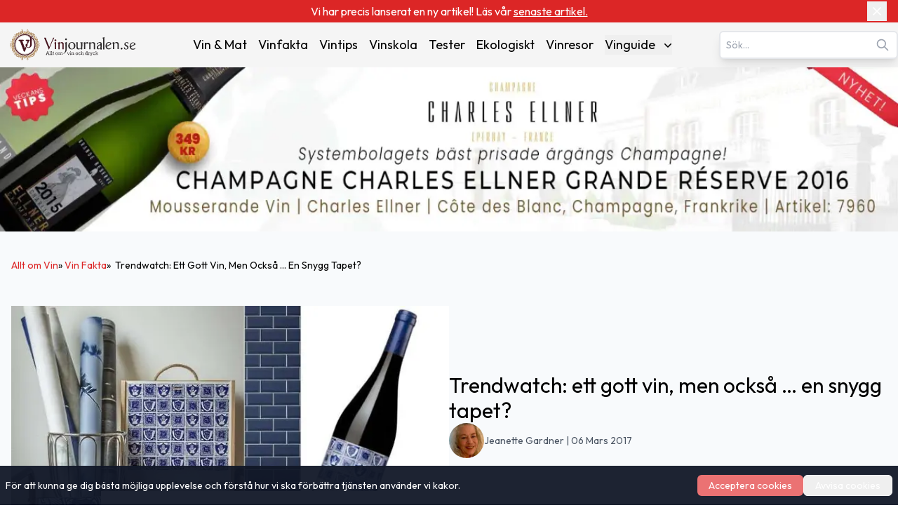

--- FILE ---
content_type: text/html; charset=utf-8
request_url: https://www.vinjournalen.se/vin-fakta/trendwatch-ett-gott-vin-men-ocksa-en-snygg-tapet/
body_size: 23179
content:
<!DOCTYPE html><html lang="sv-SE"><head><meta charSet="utf-8"/><meta name="viewport" content="width=device-width, initial-scale=1"/><link rel="preload" as="image" imageSrcSet="/_next/image/?url=%2F_next%2Fstatic%2Fmedia%2Fvinlogo.9ff5f02d.svg&amp;w=16&amp;q=75 16w, /_next/image/?url=%2F_next%2Fstatic%2Fmedia%2Fvinlogo.9ff5f02d.svg&amp;w=32&amp;q=75 32w, /_next/image/?url=%2F_next%2Fstatic%2Fmedia%2Fvinlogo.9ff5f02d.svg&amp;w=48&amp;q=75 48w, /_next/image/?url=%2F_next%2Fstatic%2Fmedia%2Fvinlogo.9ff5f02d.svg&amp;w=64&amp;q=75 64w, /_next/image/?url=%2F_next%2Fstatic%2Fmedia%2Fvinlogo.9ff5f02d.svg&amp;w=96&amp;q=75 96w, /_next/image/?url=%2F_next%2Fstatic%2Fmedia%2Fvinlogo.9ff5f02d.svg&amp;w=128&amp;q=75 128w, /_next/image/?url=%2F_next%2Fstatic%2Fmedia%2Fvinlogo.9ff5f02d.svg&amp;w=256&amp;q=75 256w, /_next/image/?url=%2F_next%2Fstatic%2Fmedia%2Fvinlogo.9ff5f02d.svg&amp;w=384&amp;q=75 384w, /_next/image/?url=%2F_next%2Fstatic%2Fmedia%2Fvinlogo.9ff5f02d.svg&amp;w=640&amp;q=75 640w, /_next/image/?url=%2F_next%2Fstatic%2Fmedia%2Fvinlogo.9ff5f02d.svg&amp;w=750&amp;q=75 750w, /_next/image/?url=%2F_next%2Fstatic%2Fmedia%2Fvinlogo.9ff5f02d.svg&amp;w=828&amp;q=75 828w, /_next/image/?url=%2F_next%2Fstatic%2Fmedia%2Fvinlogo.9ff5f02d.svg&amp;w=1080&amp;q=75 1080w, /_next/image/?url=%2F_next%2Fstatic%2Fmedia%2Fvinlogo.9ff5f02d.svg&amp;w=1200&amp;q=75 1200w, /_next/image/?url=%2F_next%2Fstatic%2Fmedia%2Fvinlogo.9ff5f02d.svg&amp;w=1920&amp;q=75 1920w, /_next/image/?url=%2F_next%2Fstatic%2Fmedia%2Fvinlogo.9ff5f02d.svg&amp;w=2048&amp;q=75 2048w, /_next/image/?url=%2F_next%2Fstatic%2Fmedia%2Fvinlogo.9ff5f02d.svg&amp;w=3840&amp;q=75 3840w" imageSizes="(max-width:768px) 48px, 1px" fetchPriority="high"/><link rel="preload" as="image" imageSrcSet="/_next/image/?url=%2F_next%2Fstatic%2Fmedia%2Fvinjournalen-logo.e8239f29.svg&amp;w=16&amp;q=75 16w, /_next/image/?url=%2F_next%2Fstatic%2Fmedia%2Fvinjournalen-logo.e8239f29.svg&amp;w=32&amp;q=75 32w, /_next/image/?url=%2F_next%2Fstatic%2Fmedia%2Fvinjournalen-logo.e8239f29.svg&amp;w=48&amp;q=75 48w, /_next/image/?url=%2F_next%2Fstatic%2Fmedia%2Fvinjournalen-logo.e8239f29.svg&amp;w=64&amp;q=75 64w, /_next/image/?url=%2F_next%2Fstatic%2Fmedia%2Fvinjournalen-logo.e8239f29.svg&amp;w=96&amp;q=75 96w, /_next/image/?url=%2F_next%2Fstatic%2Fmedia%2Fvinjournalen-logo.e8239f29.svg&amp;w=128&amp;q=75 128w, /_next/image/?url=%2F_next%2Fstatic%2Fmedia%2Fvinjournalen-logo.e8239f29.svg&amp;w=256&amp;q=75 256w, /_next/image/?url=%2F_next%2Fstatic%2Fmedia%2Fvinjournalen-logo.e8239f29.svg&amp;w=384&amp;q=75 384w, /_next/image/?url=%2F_next%2Fstatic%2Fmedia%2Fvinjournalen-logo.e8239f29.svg&amp;w=640&amp;q=75 640w, /_next/image/?url=%2F_next%2Fstatic%2Fmedia%2Fvinjournalen-logo.e8239f29.svg&amp;w=750&amp;q=75 750w, /_next/image/?url=%2F_next%2Fstatic%2Fmedia%2Fvinjournalen-logo.e8239f29.svg&amp;w=828&amp;q=75 828w, /_next/image/?url=%2F_next%2Fstatic%2Fmedia%2Fvinjournalen-logo.e8239f29.svg&amp;w=1080&amp;q=75 1080w, /_next/image/?url=%2F_next%2Fstatic%2Fmedia%2Fvinjournalen-logo.e8239f29.svg&amp;w=1200&amp;q=75 1200w, /_next/image/?url=%2F_next%2Fstatic%2Fmedia%2Fvinjournalen-logo.e8239f29.svg&amp;w=1920&amp;q=75 1920w, /_next/image/?url=%2F_next%2Fstatic%2Fmedia%2Fvinjournalen-logo.e8239f29.svg&amp;w=2048&amp;q=75 2048w, /_next/image/?url=%2F_next%2Fstatic%2Fmedia%2Fvinjournalen-logo.e8239f29.svg&amp;w=3840&amp;q=75 3840w" imageSizes="(min-width: 768px) 208px, 1px" fetchPriority="high"/><link rel="preload" as="image" imageSrcSet="/_next/image/?url=https%3A%2F%2Fwww.admin.vinjournalen.se%2Fwp-content%2Fuploads%2F2017%2F03%2Ftapetfront.jpg&amp;w=640&amp;q=75 640w, /_next/image/?url=https%3A%2F%2Fwww.admin.vinjournalen.se%2Fwp-content%2Fuploads%2F2017%2F03%2Ftapetfront.jpg&amp;w=750&amp;q=75 750w, /_next/image/?url=https%3A%2F%2Fwww.admin.vinjournalen.se%2Fwp-content%2Fuploads%2F2017%2F03%2Ftapetfront.jpg&amp;w=828&amp;q=75 828w, /_next/image/?url=https%3A%2F%2Fwww.admin.vinjournalen.se%2Fwp-content%2Fuploads%2F2017%2F03%2Ftapetfront.jpg&amp;w=1080&amp;q=75 1080w, /_next/image/?url=https%3A%2F%2Fwww.admin.vinjournalen.se%2Fwp-content%2Fuploads%2F2017%2F03%2Ftapetfront.jpg&amp;w=1200&amp;q=75 1200w, /_next/image/?url=https%3A%2F%2Fwww.admin.vinjournalen.se%2Fwp-content%2Fuploads%2F2017%2F03%2Ftapetfront.jpg&amp;w=1920&amp;q=75 1920w, /_next/image/?url=https%3A%2F%2Fwww.admin.vinjournalen.se%2Fwp-content%2Fuploads%2F2017%2F03%2Ftapetfront.jpg&amp;w=2048&amp;q=75 2048w, /_next/image/?url=https%3A%2F%2Fwww.admin.vinjournalen.se%2Fwp-content%2Fuploads%2F2017%2F03%2Ftapetfront.jpg&amp;w=3840&amp;q=75 3840w" imageSizes="(max-width: 300px) 100vw, 300px" fetchPriority="high"/><link rel="stylesheet" href="/_next/static/css/3b03adaaea8e3d88.css" data-precedence="next"/><link rel="preload" as="script" fetchPriority="low" href="/_next/static/chunks/webpack-36769f8d7a2f102a.js"/><script src="/_next/static/chunks/fd9d1056-afeea2e787b5a4ba.js" async=""></script><script src="/_next/static/chunks/7023-f85d116bd00bd586.js" async=""></script><script src="/_next/static/chunks/main-app-166abc489d5ef460.js" async=""></script><script src="/_next/static/chunks/231-23d83aebfa171061.js" async=""></script><script src="/_next/static/chunks/8173-e1c1c5c15d046cfa.js" async=""></script><script src="/_next/static/chunks/1888-12f7edea9d4e47a4.js" async=""></script><script src="/_next/static/chunks/5197-e95cf1b1b379638a.js" async=""></script><script src="/_next/static/chunks/6022-94269b927dd1d636.js" async=""></script><script src="/_next/static/chunks/app/%5Bcategory%5D/page-f37a963c6c0de04a.js" async=""></script><script src="/_next/static/chunks/3016-46b9aae051216cdc.js" async=""></script><script src="/_next/static/chunks/2239-6edda2733f0b2805.js" async=""></script><script src="/_next/static/chunks/app/layout-5f0a1badac5aebe8.js" async=""></script><script src="/_next/static/chunks/app/not-found-4e650739c724e2ae.js" async=""></script><script src="/_next/static/chunks/7601-808cf36a78aff931.js" async=""></script><script src="/_next/static/chunks/4158-265ed7228c29fc16.js" async=""></script><script src="/_next/static/chunks/7846-5b525a83ac76e1a3.js" async=""></script><script src="/_next/static/chunks/app/%5Bcategory%5D/%5Bslug%5D/page-d0f2b56f2fa24d3d.js" async=""></script><title>Trendwatch: ett gott vin, men också.. en snygg tapet? - Vinjournalen.se</title><meta name="description" content="Utforska de senaste trenderna inom inredning och design i vårt senaste inlägg, där vi diskuterar hur ett gott vin kan inspirera till att välja en snygg tapet. Läs mer för att upptäcka de spännande korsningarna mellan vin och inredning!"/><meta name="author" content="Jeanette Gardner"/><meta name="publisher" content="Vinjournalen.se"/><meta name="robots" content="follow, index, max-snippet:-1, max-video-preview:-1, max-image-preview:standard"/><link rel="canonical" href="https://www.vinjournalen.se/vin-fakta/trendwatch-ett-gott-vin-men-ocksa-en-snygg-tapet/"/><meta property="og:title" content="Trendwatch: ett gott vin, men också.. en snygg tapet? - Vinjournalen.se"/><meta property="og:description" content="Utforska de senaste trenderna inom inredning och design i vårt senaste inlägg, där vi diskuterar hur ett gott vin kan inspirera till att välja en snygg tapet. Läs mer för att upptäcka de spännande korsningarna mellan vin och inredning!"/><meta property="og:url" content="https://www.vinjournalen.se/vin-fakta/trendwatch-ett-gott-vin-men-ocksa-en-snygg-tapet/"/><meta property="og:site_name" content="Vinjournalen.se"/><meta property="og:locale" content="SV_SE"/><meta property="og:image" content="https://www.admin.vinjournalen.se/wp-content/uploads/2017/03/tapetfront.jpg"/><meta property="og:image:width" content="720"/><meta property="og:image:height" content="360"/><meta property="og:image:alt" content="Trendwatch: ett gott vin, men också.. en snygg tapet?"/><meta property="og:type" content="article"/><meta name="twitter:card" content="SUMMARY_LARGE_IMAGE"/><meta name="twitter:site" content="@vinjournalense"/><meta name="twitter:creator" content="@vinjournalense"/><meta name="twitter:title" content="Trendwatch: ett gott vin, men också.. en snygg tapet? - Vinjournalen.se"/><meta name="twitter:description" content="Utforska de senaste trenderna inom inredning och design i vårt senaste inlägg, där vi diskuterar hur ett gott vin kan inspirera till att välja en snygg tapet. Läs mer för att upptäcka de spännande korsningarna mellan vin och inredning!"/><meta name="twitter:image" content="https://www.admin.vinjournalen.se/wp-content/uploads/2017/03/tapetfront.jpg"/><meta name="twitter:image:width" content="720"/><meta name="twitter:image:height" content="360"/><meta name="twitter:image:alt" content="Trendwatch: ett gott vin, men också.. en snygg tapet?"/><link rel="icon" href="/favicon.png"/><meta name="next-size-adjust"/><!--$!--><template data-dgst="BAILOUT_TO_CLIENT_SIDE_RENDERING"></template><!--/$--><script src="/_next/static/chunks/polyfills-78c92fac7aa8fdd8.js" noModule=""></script></head><body class="__className_ed3508 antialiased"><div class="relative bg-red-600 text-white py-1 px-4"><div class="container mx-auto flex items-center justify-center"><div class="text-center text-xs sm:text-sm md:text-base max-w-[90%] sm:max-w-[80%]">Vi har precis lanserat en ny artikel! Läs vår <a target="_blank" title="Prova vita viner från Rioja" href="/vin-fakta/prova-vita-viner-fran-rioja/"><span class="underline hover:text-red-100 transition-colors">senaste artikel.</span></a></div><button class="absolute right-2 sm:right-4 top-1/2 -translate-y-1/2 p-1 " aria-label="Close banner"><svg xmlns="http://www.w3.org/2000/svg" width="24" height="24" viewBox="0 0 24 24" fill="none" stroke="currentColor" stroke-width="2" stroke-linecap="round" stroke-linejoin="round" class="lucide lucide-x w-4 h-4 sm:w-5 sm:h-5"><path d="M18 6 6 18"></path><path d="m6 6 12 12"></path></svg></button></div></div><nav class="bg-[#F5F5F5] transition-all duration-300 ease-in-out relative" aria-label="Main Navigation"><div class="container mx-auto px-8 lg:px-0 py-1 lg:py-2 flex flex-col lg:flex-row lg:items-center lg:justify-between gap-1"><div class="w-full lg:w-auto flex justify-between items-center"><a class="flex items-center" title="Vinjournalen Home" href="/"><img alt="VinLogo" title="VinLogo" fetchPriority="high" width="48" height="48" decoding="async" data-nimg="1" class="object-contain md:hidden size-12" style="color:transparent" sizes="(max-width:768px) 48px, 1px" srcSet="/_next/image/?url=%2F_next%2Fstatic%2Fmedia%2Fvinlogo.9ff5f02d.svg&amp;w=16&amp;q=75 16w, /_next/image/?url=%2F_next%2Fstatic%2Fmedia%2Fvinlogo.9ff5f02d.svg&amp;w=32&amp;q=75 32w, /_next/image/?url=%2F_next%2Fstatic%2Fmedia%2Fvinlogo.9ff5f02d.svg&amp;w=48&amp;q=75 48w, /_next/image/?url=%2F_next%2Fstatic%2Fmedia%2Fvinlogo.9ff5f02d.svg&amp;w=64&amp;q=75 64w, /_next/image/?url=%2F_next%2Fstatic%2Fmedia%2Fvinlogo.9ff5f02d.svg&amp;w=96&amp;q=75 96w, /_next/image/?url=%2F_next%2Fstatic%2Fmedia%2Fvinlogo.9ff5f02d.svg&amp;w=128&amp;q=75 128w, /_next/image/?url=%2F_next%2Fstatic%2Fmedia%2Fvinlogo.9ff5f02d.svg&amp;w=256&amp;q=75 256w, /_next/image/?url=%2F_next%2Fstatic%2Fmedia%2Fvinlogo.9ff5f02d.svg&amp;w=384&amp;q=75 384w, /_next/image/?url=%2F_next%2Fstatic%2Fmedia%2Fvinlogo.9ff5f02d.svg&amp;w=640&amp;q=75 640w, /_next/image/?url=%2F_next%2Fstatic%2Fmedia%2Fvinlogo.9ff5f02d.svg&amp;w=750&amp;q=75 750w, /_next/image/?url=%2F_next%2Fstatic%2Fmedia%2Fvinlogo.9ff5f02d.svg&amp;w=828&amp;q=75 828w, /_next/image/?url=%2F_next%2Fstatic%2Fmedia%2Fvinlogo.9ff5f02d.svg&amp;w=1080&amp;q=75 1080w, /_next/image/?url=%2F_next%2Fstatic%2Fmedia%2Fvinlogo.9ff5f02d.svg&amp;w=1200&amp;q=75 1200w, /_next/image/?url=%2F_next%2Fstatic%2Fmedia%2Fvinlogo.9ff5f02d.svg&amp;w=1920&amp;q=75 1920w, /_next/image/?url=%2F_next%2Fstatic%2Fmedia%2Fvinlogo.9ff5f02d.svg&amp;w=2048&amp;q=75 2048w, /_next/image/?url=%2F_next%2Fstatic%2Fmedia%2Fvinlogo.9ff5f02d.svg&amp;w=3840&amp;q=75 3840w" src="/_next/image/?url=%2F_next%2Fstatic%2Fmedia%2Fvinlogo.9ff5f02d.svg&amp;w=3840&amp;q=75"/><img alt="Vinjournalen Logo" title="Vinjournalen Logo" fetchPriority="high" width="208" height="48" decoding="async" data-nimg="1" class="object-contain hidden md:block w-44 xl:w-52 h-12" style="color:transparent" sizes="(min-width: 768px) 208px, 1px" srcSet="/_next/image/?url=%2F_next%2Fstatic%2Fmedia%2Fvinjournalen-logo.e8239f29.svg&amp;w=16&amp;q=75 16w, /_next/image/?url=%2F_next%2Fstatic%2Fmedia%2Fvinjournalen-logo.e8239f29.svg&amp;w=32&amp;q=75 32w, /_next/image/?url=%2F_next%2Fstatic%2Fmedia%2Fvinjournalen-logo.e8239f29.svg&amp;w=48&amp;q=75 48w, /_next/image/?url=%2F_next%2Fstatic%2Fmedia%2Fvinjournalen-logo.e8239f29.svg&amp;w=64&amp;q=75 64w, /_next/image/?url=%2F_next%2Fstatic%2Fmedia%2Fvinjournalen-logo.e8239f29.svg&amp;w=96&amp;q=75 96w, /_next/image/?url=%2F_next%2Fstatic%2Fmedia%2Fvinjournalen-logo.e8239f29.svg&amp;w=128&amp;q=75 128w, /_next/image/?url=%2F_next%2Fstatic%2Fmedia%2Fvinjournalen-logo.e8239f29.svg&amp;w=256&amp;q=75 256w, /_next/image/?url=%2F_next%2Fstatic%2Fmedia%2Fvinjournalen-logo.e8239f29.svg&amp;w=384&amp;q=75 384w, /_next/image/?url=%2F_next%2Fstatic%2Fmedia%2Fvinjournalen-logo.e8239f29.svg&amp;w=640&amp;q=75 640w, /_next/image/?url=%2F_next%2Fstatic%2Fmedia%2Fvinjournalen-logo.e8239f29.svg&amp;w=750&amp;q=75 750w, /_next/image/?url=%2F_next%2Fstatic%2Fmedia%2Fvinjournalen-logo.e8239f29.svg&amp;w=828&amp;q=75 828w, /_next/image/?url=%2F_next%2Fstatic%2Fmedia%2Fvinjournalen-logo.e8239f29.svg&amp;w=1080&amp;q=75 1080w, /_next/image/?url=%2F_next%2Fstatic%2Fmedia%2Fvinjournalen-logo.e8239f29.svg&amp;w=1200&amp;q=75 1200w, /_next/image/?url=%2F_next%2Fstatic%2Fmedia%2Fvinjournalen-logo.e8239f29.svg&amp;w=1920&amp;q=75 1920w, /_next/image/?url=%2F_next%2Fstatic%2Fmedia%2Fvinjournalen-logo.e8239f29.svg&amp;w=2048&amp;q=75 2048w, /_next/image/?url=%2F_next%2Fstatic%2Fmedia%2Fvinjournalen-logo.e8239f29.svg&amp;w=3840&amp;q=75 3840w" src="/_next/image/?url=%2F_next%2Fstatic%2Fmedia%2Fvinjournalen-logo.e8239f29.svg&amp;w=3840&amp;q=75"/></a><div class="lg:hidden"><button class="p-2 focus:outline-none" aria-expanded="false" aria-label="Open menu"><svg xmlns="http://www.w3.org/2000/svg" width="28" height="28" viewBox="0 0 24 24" fill="none" stroke="currentColor" stroke-width="2.5" stroke-linecap="round" stroke-linejoin="round" class="lucide lucide-menu"><line x1="4" x2="20" y1="12" y2="12"></line><line x1="4" x2="20" y1="6" y2="6"></line><line x1="4" x2="20" y1="18" y2="18"></line></svg></button></div></div><div class="fixed inset-0 bg-[#F5F5F5] z-50 transform transition-transform duration-300 ease-in-out translate-x-full lg:hidden h-screen overflow-y-auto" role="dialog" aria-modal="true" aria-label="Mobile menu"><div class="flex justify-end"><button class="p-2 focus:outline-none" aria-label="Close menu"><svg xmlns="http://www.w3.org/2000/svg" width="24" height="24" viewBox="0 0 24 24" fill="none" stroke="currentColor" stroke-width="3" stroke-linecap="round" stroke-linejoin="round" class="lucide lucide-x"><path d="M18 6 6 18"></path><path d="m6 6 12 12"></path></svg></button></div><div class="flex flex-col items-center space-y-8"><a class="mb-4" title="Vinjournalen Home" href="/"><img alt="Vinjournalen Logo" title="Vinjournalen Logo" loading="lazy" width="208" height="48" decoding="async" data-nimg="1" class="object-cover w-52" style="color:transparent" srcSet="/_next/image/?url=%2F_next%2Fstatic%2Fmedia%2Fvinjournalen-logo.e8239f29.svg&amp;w=256&amp;q=75 1x, /_next/image/?url=%2F_next%2Fstatic%2Fmedia%2Fvinjournalen-logo.e8239f29.svg&amp;w=640&amp;q=75 2x" src="/_next/image/?url=%2F_next%2Fstatic%2Fmedia%2Fvinjournalen-logo.e8239f29.svg&amp;w=640&amp;q=75"/></a><div class="mb-4 w-4/5 flex justify-center items-center"><div class="search-container relative"><form><input type="text" class="bg-white text-gray-600 text-sm py-2 pl-2 pr-10 rounded-md border-2 border-gray-200 shadow-lg focus:outline-none focus:border-gray-500 w-full" placeholder="Sök…" autoComplete="on" name="search" value=""/><svg class="absolute right-3 top-1/2 transform -translate-y-1/2 text-gray-400 w-5 h-5" xmlns="http://www.w3.org/2000/svg" fill="none" viewBox="0 0 24 24" stroke="currentColor"><path stroke-linecap="round" stroke-linejoin="round" stroke-width="2" d="M21 21l-6-6m2-5a7 7 0 11-14 0 7 7 0 0114 0z"></path></svg></form></div></div><div class="relative group"><a class="hover:text-[#e70826]" title="Vin &amp; Mat" href="/vin-och-mat/">Vin &amp; Mat</a></div><div class="relative group"><a class="hover:text-[#e70826]" title="Vinfakta" href="/vin-fakta/">Vinfakta</a></div><div class="relative group"><a class="hover:text-[#e70826]" title="Vintips" href="/vin-tips/">Vintips</a></div><div class="relative group"><a class="hover:text-[#e70826]" title="Vinskola" href="/vin-skola/">Vinskola</a></div><div class="relative group"><a class="hover:text-[#e70826]" title="Tester" href="/vin-tester/">Tester</a></div><div class="relative group"><a class="hover:text-[#e70826]" title="Ekologiskt" href="/ekologiskt/">Ekologiskt</a></div><div class="relative group"><a class="hover:text-[#e70826]" title="Vinresor" href="/vinresor/">Vinresor</a></div><div class="relative group"><button class="flex items-center justify-between w-full" aria-haspopup="true" id="mobile-dropdown-button-cG9zdDozMzI4NzY=">Vinguide<svg xmlns="http://www.w3.org/2000/svg" viewBox="0 0 20 20" fill="currentColor" aria-hidden="true" data-slot="icon" class="-mr-1 ml-2 h-5 w-5"><path fill-rule="evenodd" d="M5.22 8.22a.75.75 0 0 1 1.06 0L10 11.94l3.72-3.72a.75.75 0 1 1 1.06 1.06l-4.25 4.25a.75.75 0 0 1-1.06 0L5.22 9.28a.75.75 0 0 1 0-1.06Z" clip-rule="evenodd"></path></svg></button></div></div><div class="flex justify-center w-full "><hr class="w-[75%] border-t-1 mt-16 border-[#CCC]"/></div><div class="flex justify-center items-center mt-6 gap-6"><a target="_blank" rel="noopener noreferrer" aria-label="Twitter" title="Twitter" href="https://x.com/hashtag/Vinjournalen"><img alt="Twitter" title="Twitter" loading="lazy" width="24" height="24" decoding="async" data-nimg="1" style="color:transparent" srcSet="/_next/image/?url=%2Fx.svg&amp;w=32&amp;q=75 1x, /_next/image/?url=%2Fx.svg&amp;w=48&amp;q=75 2x" src="/_next/image/?url=%2Fx.svg&amp;w=48&amp;q=75"/></a><a target="_blank" rel="noopener noreferrer" aria-label="Facebook" title="Facebook" href="https://m.facebook.com/vinjournalen"><img alt="Facebook icon" title="Facebook" loading="lazy" width="24" height="24" decoding="async" data-nimg="1" style="color:transparent" srcSet="/_next/image/?url=%2Ffacebook.svg&amp;w=32&amp;q=75 1x, /_next/image/?url=%2Ffacebook.svg&amp;w=48&amp;q=75 2x" src="/_next/image/?url=%2Ffacebook.svg&amp;w=48&amp;q=75"/></a><a target="_blank" rel="noopener noreferrer" aria-label="Instagram" title="Instagram" href="https://www.instagram.com/vinjournalen.se/"><img alt="Instagram icon" title="Instagram" loading="lazy" width="24" height="24" decoding="async" data-nimg="1" style="color:transparent" srcSet="/_next/image/?url=%2Finstagram.svg&amp;w=32&amp;q=75 1x, /_next/image/?url=%2Finstagram.svg&amp;w=48&amp;q=75 2x" src="/_next/image/?url=%2Finstagram.svg&amp;w=48&amp;q=75"/></a></div><div class="flex justify-center w-full mt-6"><hr class="w-[75%] border-t-1 border-[#CCC]"/></div></div><div class="hidden lg:text-sm xl:text-lg lg:flex lg:justify-center lg:items-center lg:space-x-2 xl:space-x-4"><div class="relative group"><a class="hover:text-[#e70826]" title="Vin &amp; Mat" href="/vin-och-mat/">Vin &amp; Mat</a></div><div class="relative group"><a class="hover:text-[#e70826]" title="Vinfakta" href="/vin-fakta/">Vinfakta</a></div><div class="relative group"><a class="hover:text-[#e70826]" title="Vintips" href="/vin-tips/">Vintips</a></div><div class="relative group"><a class="hover:text-[#e70826]" title="Vinskola" href="/vin-skola/">Vinskola</a></div><div class="relative group"><a class="hover:text-[#e70826]" title="Tester" href="/vin-tester/">Tester</a></div><div class="relative group"><a class="hover:text-[#e70826]" title="Ekologiskt" href="/ekologiskt/">Ekologiskt</a></div><div class="relative group"><a class="hover:text-[#e70826]" title="Vinresor" href="/vinresor/">Vinresor</a></div><div class="relative group"><button class="flex items-center justify-between w-full" aria-expanded="false" aria-haspopup="true" id="dropdown-button-cG9zdDozMzI4NzY=">Vinguide<svg xmlns="http://www.w3.org/2000/svg" viewBox="0 0 20 20" fill="currentColor" aria-hidden="true" data-slot="icon" class="-mr-1 ml-2 h-5 w-5"><path fill-rule="evenodd" d="M5.22 8.22a.75.75 0 0 1 1.06 0L10 11.94l3.72-3.72a.75.75 0 1 1 1.06 1.06l-4.25 4.25a.75.75 0 0 1-1.06 0L5.22 9.28a.75.75 0 0 1 0-1.06Z" clip-rule="evenodd"></path></svg></button><div class="absolute hidden group-hover:block right-0 z-10 pt-2 w-56 origin-top-right rounded-md bg-white shadow-lg ring-1 ring-black ring-opacity-5 focus:outline-none" role="menu" aria-orientation="vertical" aria-labelledby="dropdown-button-cG9zdDozMzI4NzY="><div><a class="block px-4 py-2 hover:bg-gray-200 hover:text-[#e70826]" role="menuitem" tabindex="-1" title="Rött Vin" href="/drycker/rott-vin/">Rött Vin</a></div><div><a class="block px-4 py-2 hover:bg-gray-200 hover:text-[#e70826]" role="menuitem" tabindex="-1" title="Vitt Vin" href="/drycker/vitt-vin/">Vitt Vin</a></div><div><a class="block px-4 py-2 hover:bg-gray-200 hover:text-[#e70826]" role="menuitem" tabindex="-1" title="Rosé Vin" href="/drycker/rose-vin/">Rosé Vin</a></div><div><a class="block px-4 py-2 hover:bg-gray-200 hover:text-[#e70826]" role="menuitem" tabindex="-1" title="Dessert Vin" href="/drycker/dessert-vin/">Dessert Vin</a></div><div><a class="block px-4 py-2 hover:bg-gray-200 hover:text-[#e70826]" role="menuitem" tabindex="-1" title="Mousserande Vin" href="/drycker/mousserande-vin/">Mousserande Vin</a></div><div><a class="block px-4 py-2 hover:bg-gray-200 hover:text-[#e70826]" role="menuitem" tabindex="-1" title="Övrigt Vin" href="/drycker/ovrigt-vin/">Övrigt Vin</a></div></div></div></div><div class="hidden lg:block"><div class="search-container relative"><form><input type="text" class="bg-white text-gray-600 text-sm py-2 pl-2 pr-10 rounded-md border-2 border-gray-200 shadow-lg focus:outline-none focus:border-gray-500 w-full" placeholder="Sök…" autoComplete="on" name="search" value=""/><svg class="absolute right-3 top-1/2 transform -translate-y-1/2 text-gray-400 w-5 h-5" xmlns="http://www.w3.org/2000/svg" fill="none" viewBox="0 0 24 24" stroke="currentColor"><path stroke-linecap="round" stroke-linejoin="round" stroke-width="2" d="M21 21l-6-6m2-5a7 7 0 11-14 0 7 7 0 0114 0z"></path></svg></form></div></div></div></nav><main><!--$?--><template id="B:0"></template><div class="bg-slate-50"><div class="container mx-auto"><div class="container mx-auto px-4 lg:px-0 z-5"><div class="flex flex-col lg:flex-row gap-6 lg:gap-12 lg:pt-8 bg-slate-50 p-4"><div class="w-full lg:w-[50%] flex flex-col gap-2"><div class="h-6 bg-gray-300 rounded w-1/4 animate-pulse"></div><div class="bg-gray-300 w-full h-[50vh] animate-pulse"></div> </div><div class="w-full lg:w-[50%] flex flex-col justify-center items-start gap-3 mt-4 lg:mt-0"><div class="h-6 bg-gray-300 rounded w-3/4 animate-pulse"></div><div class="flex gap-4 items-center"><div class="rounded-full w-[40px] h-[40px] lg:w-[50px] lg:h-[50px] bg-gray-300 animate-pulse"></div><div class="text-xs lg:text-sm text-gray-600 w-full flex flex-wrap items-center gap-2"><div class="h-4 bg-gray-300 rounded w-1/3 animate-pulse"></div><span class="text-gray-800 font-semibold animate-pulse w-[300px]"></span><div class="h-4 bg-gray-300 rounded w-[200px] animate-pulse"></div></div></div></div></div></div><div class="container mx-auto w-full min-h-[300px] "><div class="flex flex-col lg:flex-row lg:gap-16  lg:mx-52 lg:-mt-16 z-50 w-full container mx-auto "><div class="flex flex-col gap-2 bg-white w-full lg:w-[70%] px-6  py-8 pb-8 z-50"><div class="flex gap-4 items-center mb-4"><div class="rounded-full overflow-hidden w-[40px] h-[40px] lg:w-[50px] lg:h-[50px] relative flex-shrink-0"></div><div class="text-xs lg:text-sm text-gray-600 flex gap-2"><div class="h-4 bg-gray-300 w-1/2 animate-pulse"></div><div class="h-4 bg-gray-300 w-1/3 animate-pulse"></div></div></div><div class="space-y-6  pb-8"><div class="h-6 bg-gray-300 rounded w-3/4 animate-pulse"></div><div class="h-4 bg-gray-300 rounded w-full animate-pulse"></div><div class="h-4 bg-gray-300 rounded w-full animate-pulse"></div><div class="h-4 bg-gray-300 rounded w-5/6 animate-pulse"></div><div class="h-4 bg-gray-300 rounded w-4/6 animate-pulse"></div></div></div></div></div><div class="w-full py-4 sm:py-6"><div class="border-b mb-2 border-slate-200 animate-pulse"><button class="flex w-full justify-between items-center bg-[#F5F5F5] px-2 sm:pl-3 text-slate-800 py-2"><h3 class="text-left font-semibold text-xs sm:text-sm"><div class="w-24 h-4 bg-gray-300"></div></h3></button><div class="overflow-hidden transition-all duration-300 ease-in-out max-h-0"><div class="pb-5 bg-[#F5F5F5] grid grid-cols-1 sm:grid-cols-2 text-xs sm:text-sm px-2 sm:pl-3 text-red-500"><div class="w-full h-4 bg-gray-300 mb-2"></div><div class="w-full h-4 bg-gray-300 mb-2"></div><div class="w-full h-4 bg-gray-300 mb-2"></div></div></div></div><div class="border-b mb-2 border-slate-200 animate-pulse"><button class="flex w-full justify-between items-center bg-[#F5F5F5] px-2 sm:pl-3 text-slate-800 py-2"><h3 class="text-left font-semibold text-xs sm:text-sm"><div class="w-24 h-4 bg-gray-300"></div></h3></button><div class="overflow-hidden transition-all duration-300 ease-in-out max-h-0"><div class="pb-5 bg-[#F5F5F5] grid grid-cols-1 sm:grid-cols-2 text-xs sm:text-sm px-2 sm:pl-3 text-red-500"><div class="w-full h-4 bg-gray-300 mb-2"></div><div class="w-full h-4 bg-gray-300 mb-2"></div><div class="w-full h-4 bg-gray-300 mb-2"></div></div></div></div><div class="border-b mb-2 border-slate-200 animate-pulse"><button class="flex w-full justify-between items-center bg-[#F5F5F5] px-2 sm:pl-3 text-slate-800 py-2"><h3 class="text-left font-semibold text-xs sm:text-sm"><div class="w-24 h-4 bg-gray-300"></div></h3></button><div class="overflow-hidden transition-all duration-300 ease-in-out max-h-0"><div class="pb-5 bg-[#F5F5F5] grid grid-cols-1 sm:grid-cols-2 text-xs sm:text-sm px-2 sm:pl-3 text-red-500"><div class="w-full h-4 bg-gray-300 mb-2"></div><div class="w-full h-4 bg-gray-300 mb-2"></div><div class="w-full h-4 bg-gray-300 mb-2"></div></div></div></div></div><div class="container mx-auto m-10 p-2"><div class="flex flex-col md:flex-row gap-8"><div class="w-full md:w-2/3 bg-[#eb7272]"><div class="p-6 sm:p-8"><div class="h-8 w-3/4 bg-gray-300 rounded animate-pulse mb-4"></div><div class="h-4 w-1/2 bg-gray-300 rounded animate-pulse mb-6"></div><div class="space-y-4"><div class="h-10 w-full lg:w-2/3 bg-gray-300 rounded-md animate-pulse"></div><div class="flex items-center"><div class="h-4 w-4 bg-gray-300 rounded animate-pulse mr-4"></div><div class="h-4 w-1/2 bg-gray-300 rounded animate-pulse"></div></div><div class="h-10 w-1/3 bg-gray-300 rounded-full animate-pulse"></div></div></div></div><div class="w-full md:w-1/3 bg-[#f5f5f5] p-6 sm:p-8"><div class="space-y-8"><div class="flex md:flex-col items-center gap-12 md:gap-4"><div class="w-12 h-12 bg-gray-300 rounded-full animate-pulse"></div><div class="text-center"><div class="h-4 w-20 bg-gray-300 rounded animate-pulse mb-2"></div><div class="h-4 w-24 bg-gray-300 rounded animate-pulse"></div></div></div><div class="h-1 w-full bg-gray-300 rounded animate-pulse"></div><div class="flex md:flex-col items-center gap-12 md:gap-4"><div class="w-12 h-12 bg-gray-300 rounded-full animate-pulse"></div><div class="h-4 w-24 bg-gray-300 rounded animate-pulse"></div></div></div></div></div></div></div></div><!--/$--></main><!--$!--><template data-dgst="BAILOUT_TO_CLIENT_SIDE_RENDERING"></template><!--/$--><!--$!--><template data-dgst="BAILOUT_TO_CLIENT_SIDE_RENDERING"></template><!--/$--><!--$!--><template data-dgst="BAILOUT_TO_CLIENT_SIDE_RENDERING"></template><!--/$--><script src="/_next/static/chunks/webpack-36769f8d7a2f102a.js" async=""></script><div hidden id="S:0"><script class="rank-math-schema" type="application/ld+json">{"@context":"https://schema.org","@type":"Article","mainEntityOfPage":{"@type":"WebPage","@id":"https://www.vinjournalen.se/vin-fakta/trendwatch-ett-gott-vin-men-ocksa-en-snygg-tapet/"},"headline":"Trendwatch: ett gott vin, men också … en snygg tapet?","image":"https://www.admin.vinjournalen.se/wp-content/uploads/2017/03/tapetfront.jpg","datePublished":"2017-03-06T15:00:20+01:00","dateModified":"2025-10-06T05:45:04+01:00","author":{"@type":"Person","name":"Jeanette Gardner","url":"https://www.vinjournalen.se/author/gardner_vjnln901/"},"publisher":{"@type":"Organization","name":"Vinjournalen.se","logo":{"@type":"ImageObject","url":"https://www.admin.vinjournalen.se/wp-content/uploads/2025/01/vj-og-jpg.jpg"}},"description":"Aktiv co-branding sker om ett företag ur n bransch samarbetar med ett företag ur en annan bransch. Ta exempelvis ett designerklockmärke som slår sig ihop med ett exklusivt möbelföretag för en unik reklamkampanj. Nyligen investerade den sydafrikanska vingården Jordan Wines i topprestaurangen High Timber i London. Eller som när nu, den 1:a mars, vinhuset Raimat&#8230;","url":"https://www.vinjournalen.se/vin-fakta/trendwatch-ett-gott-vin-men-ocksa-en-snygg-tapet/"}</script><script type="application/ld+json" class="rank-math-schema">{"@context":"http://schema.org/","@type":"BreadcrumbList","itemListElement":[{"@type":"ListItem","position":1,"name":"Allt om Vin","item":"https://www.vinjournalen.se/"},{"@type":"ListItem","position":2,"name":"Vin Fakta","item":"https://www.vinjournalen.se/vin-fakta/"},{"@type":"ListItem","position":3,"name":"Trendwatch: ett gott vin, men också … en snygg tapet?","item":"https://www.vinjournalen.se/vin-fakta/trendwatch-ett-gott-vin-men-ocksa-en-snygg-tapet/"}]}</script><div class="bg-slate-50 min-h-full"><template id="P:1"></template><div class="container mx-auto px-4 lg:px-0 "><div class="p-4 "><div class=" text-[0.5rem] sm:text-xs md:text-sm my-1 lg:my-4 flex gap-1"><a class="text-red-600 hover:underline" title="Allt om Vin" href="/">Allt om Vin</a>» <a class="capitalize text-red-600 hover:underline" title="Vin Fakta" href="/vin-fakta/"><span class="">Vin Fakta</span></a><p class="capitalize">»  <!-- -->Trendwatch: ett gott vin, men också … en snygg tapet?</p></div></div><div class="flex flex-col lg:flex-row gap-6 lg:gap-12 lg:pt-4 bg-slate-50 p-4"><div class="w-full lg:w-[50%] flex flex-col gap-2"><div><img alt="Trendwatch: ett gott vin, men också … en snygg tapet?" title="Trendwatch: ett gott vin, men också … en snygg tapet?" fetchPriority="high" width="500" height="300" decoding="async" data-nimg="1" class="object-cover w-full" style="color:transparent" sizes="(max-width: 300px) 100vw, 300px" srcSet="/_next/image/?url=https%3A%2F%2Fwww.admin.vinjournalen.se%2Fwp-content%2Fuploads%2F2017%2F03%2Ftapetfront.jpg&amp;w=640&amp;q=75 640w, /_next/image/?url=https%3A%2F%2Fwww.admin.vinjournalen.se%2Fwp-content%2Fuploads%2F2017%2F03%2Ftapetfront.jpg&amp;w=750&amp;q=75 750w, /_next/image/?url=https%3A%2F%2Fwww.admin.vinjournalen.se%2Fwp-content%2Fuploads%2F2017%2F03%2Ftapetfront.jpg&amp;w=828&amp;q=75 828w, /_next/image/?url=https%3A%2F%2Fwww.admin.vinjournalen.se%2Fwp-content%2Fuploads%2F2017%2F03%2Ftapetfront.jpg&amp;w=1080&amp;q=75 1080w, /_next/image/?url=https%3A%2F%2Fwww.admin.vinjournalen.se%2Fwp-content%2Fuploads%2F2017%2F03%2Ftapetfront.jpg&amp;w=1200&amp;q=75 1200w, /_next/image/?url=https%3A%2F%2Fwww.admin.vinjournalen.se%2Fwp-content%2Fuploads%2F2017%2F03%2Ftapetfront.jpg&amp;w=1920&amp;q=75 1920w, /_next/image/?url=https%3A%2F%2Fwww.admin.vinjournalen.se%2Fwp-content%2Fuploads%2F2017%2F03%2Ftapetfront.jpg&amp;w=2048&amp;q=75 2048w, /_next/image/?url=https%3A%2F%2Fwww.admin.vinjournalen.se%2Fwp-content%2Fuploads%2F2017%2F03%2Ftapetfront.jpg&amp;w=3840&amp;q=75 3840w" src="/_next/image/?url=https%3A%2F%2Fwww.admin.vinjournalen.se%2Fwp-content%2Fuploads%2F2017%2F03%2Ftapetfront.jpg&amp;w=3840&amp;q=75"/></div></div><div class="w-full lg:w-[50%] flex flex-col justify-center items-start gap-3 mt-4 lg:mt-0"><div><h1 class=" text-xl md:text-2xl lg:text-3xl ">Trendwatch: ett gott vin, men också … en snygg tapet?</h1></div><div class="flex gap-2 md:gap-4 items-center"><div class="rounded-full overflow-hidden w-[40px] h-[40px] lg:w-[50px] lg:h-[50px] relative flex-shrink-0"><a title="Jeanette Gardner" href="/author/gardner_vjnln901/"><img alt="Jeanette Gardner" title="Jeanette Gardner" loading="lazy" width="100" height="100" decoding="async" data-nimg="1" class="object-cover" style="color:transparent" srcSet="/_next/image/?url=https%3A%2F%2Fwww.admin.vinjournalen.se%2Fwp-content%2Fuploads%2F2024%2F05%2Fjeanettegardnervinjournalense-optimied.jpg&amp;w=128&amp;q=75 1x, /_next/image/?url=https%3A%2F%2Fwww.admin.vinjournalen.se%2Fwp-content%2Fuploads%2F2024%2F05%2Fjeanettegardnervinjournalense-optimied.jpg&amp;w=256&amp;q=75 2x" src="/_next/image/?url=https%3A%2F%2Fwww.admin.vinjournalen.se%2Fwp-content%2Fuploads%2F2024%2F05%2Fjeanettegardnervinjournalense-optimied.jpg&amp;w=256&amp;q=75"/></a></div><div class=" text-xs lg:text-sm text-gray-600"><a title="Jeanette Gardner" href="/author/gardner_vjnln901/"><span>Jeanette Gardner<!-- --> | </span></a><span class="capitalize">06 mars 2017</span></div></div></div></div></div><div class="container mx-auto"><div class="flex flex-col lg:flex-row lg:gap-16 mx-4 lg:mx-28 xl:mx-36 lg:-mt-16 z-10"><div class="flex flex-col gap-2 bg-white w-full lg:w-auto"><div class="shadow-2xl p-4 lg:p-16"><div class="content"><div class="prose prose-lg max-w-none"><p>Aktiv co-branding sker om ett företag ur n bransch samarbetar med ett företag ur en annan bransch. Ta exempelvis ett designerklockmärke som slår sig ihop med ett exklusivt möbelföretag för en unik reklamkampanj. Nyligen investerade den sydafrikanska vingården Jordan Wines i topprestaurangen High Timber i London. Eller som när nu, den 1:a mars, vinhuset <strong>Raimat</strong> lanserar en häftig tapetkollektion i ett designsamarbete med den svenske tapettillverkaren <strong>Rebel Walls.</strong></p>



<p>Den senaste flugan inom marknadsföring är partnerskap och en korsmarknadsföring mellan två, till synes helt olika företag som vill nå en bredare målgrupp. Om ett företag kan hitta en partner med tillräckliga synergier, kan de nå ut brett till minimal kostnad, få ytterligare affärer och en gratisplattform men inte minst nå ut till en bredare marknad och det gynnar de båda företagen.</p>



<p>Den 500-år gamla spanska vinproducenten Raimat har tagit fram en unik tapetserie i blå nyanser och häftiga klassiska mönster tillsammans med Rebel Walls som tillverkar tapeter. Man kanske tänker: vad har svenska tapeter och spanskt vin gemensamt? Men det här är precis den typen av marknadsföring som är så spännande och som vi säkert kommer att få se mycket mer av i framtiden.</p>



<p>Tittar man noga på tapetens mönster så kan man känna igen mosaiken som finns i det gamla slottet Raimat i Katalonien. Men kolla! Mönstret (på översta bilden) finns också på etiketten för Raimats vin som heter Anima de Raimat. Så är det med hela den fräscha tapetkollektionen där man hittar synergieffekter i form av mönster som inspireras av Raimats olika viner.</p>



<p>Med den senaste och hetaste inredningstrenden gäller tapet före målad vägg så ligger detta verkligen i tiden. Fondvägg eller helvägg? Bara att välja.</p>



<figure class="wp-block-image alignleft wp-image-13875 size-medium"><img alt="Trendwatch: ett gott vin, men också … en snygg tapet?" title="Trendwatch: ett gott vin, men också … en snygg tapet?" loading="lazy" width="200" height="300" decoding="async" data-nimg="1" class="wp-image-13875" style="color:transparent;max-width:100%;height:auto" sizes="auto, (max-width: 200px) 100vw, 200px" srcSet="/_next/image/?url=https%3A%2F%2Fwww.admin.vinjournalen.se%2Fwp-content%2Fuploads%2F2017%2F03%2FNobleMarble1-200x300.webp&amp;w=640&amp;q=75 640w, /_next/image/?url=https%3A%2F%2Fwww.admin.vinjournalen.se%2Fwp-content%2Fuploads%2F2017%2F03%2FNobleMarble1-200x300.webp&amp;w=750&amp;q=75 750w, /_next/image/?url=https%3A%2F%2Fwww.admin.vinjournalen.se%2Fwp-content%2Fuploads%2F2017%2F03%2FNobleMarble1-200x300.webp&amp;w=828&amp;q=75 828w, /_next/image/?url=https%3A%2F%2Fwww.admin.vinjournalen.se%2Fwp-content%2Fuploads%2F2017%2F03%2FNobleMarble1-200x300.webp&amp;w=1080&amp;q=75 1080w, /_next/image/?url=https%3A%2F%2Fwww.admin.vinjournalen.se%2Fwp-content%2Fuploads%2F2017%2F03%2FNobleMarble1-200x300.webp&amp;w=1200&amp;q=75 1200w, /_next/image/?url=https%3A%2F%2Fwww.admin.vinjournalen.se%2Fwp-content%2Fuploads%2F2017%2F03%2FNobleMarble1-200x300.webp&amp;w=1920&amp;q=75 1920w, /_next/image/?url=https%3A%2F%2Fwww.admin.vinjournalen.se%2Fwp-content%2Fuploads%2F2017%2F03%2FNobleMarble1-200x300.webp&amp;w=2048&amp;q=75 2048w, /_next/image/?url=https%3A%2F%2Fwww.admin.vinjournalen.se%2Fwp-content%2Fuploads%2F2017%2F03%2FNobleMarble1-200x300.webp&amp;w=3840&amp;q=75 3840w" src="/_next/image/?url=https%3A%2F%2Fwww.admin.vinjournalen.se%2Fwp-content%2Fuploads%2F2017%2F03%2FNobleMarble1-200x300.webp&amp;w=3840&amp;q=75"/><figcaption class="wp-element-caption">Noble Marble</figcaption></figure>



<figure class="wp-block-image alignleft wp-image-13877 size-medium"><img alt="Trendwatch: ett gott vin, men också … en snygg tapet?" title="Trendwatch: ett gott vin, men också … en snygg tapet?" loading="lazy" width="200" height="300" decoding="async" data-nimg="1" class="wp-image-13877" style="color:transparent;max-width:100%;height:auto" sizes="auto, (max-width: 200px) 100vw, 200px" srcSet="/_next/image/?url=https%3A%2F%2Fwww.admin.vinjournalen.se%2Fwp-content%2Fuploads%2F2017%2F03%2FBistroTiles1-200x300.webp&amp;w=640&amp;q=75 640w, /_next/image/?url=https%3A%2F%2Fwww.admin.vinjournalen.se%2Fwp-content%2Fuploads%2F2017%2F03%2FBistroTiles1-200x300.webp&amp;w=750&amp;q=75 750w, /_next/image/?url=https%3A%2F%2Fwww.admin.vinjournalen.se%2Fwp-content%2Fuploads%2F2017%2F03%2FBistroTiles1-200x300.webp&amp;w=828&amp;q=75 828w, /_next/image/?url=https%3A%2F%2Fwww.admin.vinjournalen.se%2Fwp-content%2Fuploads%2F2017%2F03%2FBistroTiles1-200x300.webp&amp;w=1080&amp;q=75 1080w, /_next/image/?url=https%3A%2F%2Fwww.admin.vinjournalen.se%2Fwp-content%2Fuploads%2F2017%2F03%2FBistroTiles1-200x300.webp&amp;w=1200&amp;q=75 1200w, /_next/image/?url=https%3A%2F%2Fwww.admin.vinjournalen.se%2Fwp-content%2Fuploads%2F2017%2F03%2FBistroTiles1-200x300.webp&amp;w=1920&amp;q=75 1920w, /_next/image/?url=https%3A%2F%2Fwww.admin.vinjournalen.se%2Fwp-content%2Fuploads%2F2017%2F03%2FBistroTiles1-200x300.webp&amp;w=2048&amp;q=75 2048w, /_next/image/?url=https%3A%2F%2Fwww.admin.vinjournalen.se%2Fwp-content%2Fuploads%2F2017%2F03%2FBistroTiles1-200x300.webp&amp;w=3840&amp;q=75 3840w" src="/_next/image/?url=https%3A%2F%2Fwww.admin.vinjournalen.se%2Fwp-content%2Fuploads%2F2017%2F03%2FBistroTiles1-200x300.webp&amp;w=3840&amp;q=75"/><figcaption class="wp-element-caption">Bistro Tiles</figcaption></figure>



<figure class="wp-block-image alignleft wp-image-13876 size-medium"><img alt="Trendwatch: ett gott vin, men också … en snygg tapet?" title="Trendwatch: ett gott vin, men också … en snygg tapet?" loading="lazy" width="200" height="300" decoding="async" data-nimg="1" class="wp-image-13876" style="color:transparent;max-width:100%;height:auto" sizes="auto, (max-width: 200px) 100vw, 200px" srcSet="/_next/image/?url=https%3A%2F%2Fwww.admin.vinjournalen.se%2Fwp-content%2Fuploads%2F2017%2F03%2FScandinavianLight1-200x300.webp&amp;w=640&amp;q=75 640w, /_next/image/?url=https%3A%2F%2Fwww.admin.vinjournalen.se%2Fwp-content%2Fuploads%2F2017%2F03%2FScandinavianLight1-200x300.webp&amp;w=750&amp;q=75 750w, /_next/image/?url=https%3A%2F%2Fwww.admin.vinjournalen.se%2Fwp-content%2Fuploads%2F2017%2F03%2FScandinavianLight1-200x300.webp&amp;w=828&amp;q=75 828w, /_next/image/?url=https%3A%2F%2Fwww.admin.vinjournalen.se%2Fwp-content%2Fuploads%2F2017%2F03%2FScandinavianLight1-200x300.webp&amp;w=1080&amp;q=75 1080w, /_next/image/?url=https%3A%2F%2Fwww.admin.vinjournalen.se%2Fwp-content%2Fuploads%2F2017%2F03%2FScandinavianLight1-200x300.webp&amp;w=1200&amp;q=75 1200w, /_next/image/?url=https%3A%2F%2Fwww.admin.vinjournalen.se%2Fwp-content%2Fuploads%2F2017%2F03%2FScandinavianLight1-200x300.webp&amp;w=1920&amp;q=75 1920w, /_next/image/?url=https%3A%2F%2Fwww.admin.vinjournalen.se%2Fwp-content%2Fuploads%2F2017%2F03%2FScandinavianLight1-200x300.webp&amp;w=2048&amp;q=75 2048w, /_next/image/?url=https%3A%2F%2Fwww.admin.vinjournalen.se%2Fwp-content%2Fuploads%2F2017%2F03%2FScandinavianLight1-200x300.webp&amp;w=3840&amp;q=75 3840w" src="/_next/image/?url=https%3A%2F%2Fwww.admin.vinjournalen.se%2Fwp-content%2Fuploads%2F2017%2F03%2FScandinavianLight1-200x300.webp&amp;w=3840&amp;q=75"/><figcaption class="wp-element-caption">Scandinavian Light</figcaption></figure>



<p>Precis så här sa marknadsföring gå till som appellerar till alla sinnen. För visst blir känslan och upplevelsen större när man kan kombinera produkter på ett smart sätt?</p>



<p>– Så kallad sinnesmarknadsföring är ett spännande område som vi faktiskt får ta del av i samarbetet med Raimat. Vår konstanta närvaro i den digitala världen ställer allt högre krav på vår fysiska tillvaro. Allt oftare ser vi att inredning inom den offentliga miljön handlar om upplevelser istället för utbud. Många väljer till exempel att besöka en restaurang mer för den känsla som inredningen bjuder på än det som finns på menyn och när du går till din favoritbutik förväntar vi oss personlig service. Vi vill ha en upplevelse för flera av våra sinnen helt enkelt – vilket också är vår ambition när det gäller Raimats tapetkollektion, berättar Irene Grimmesta, Creative Director på Rebel Walls.</p>



<p>I samband med lanseringen av den nya tapetkollektionen, lanseras även en presentlåda för det röda vinet Anima de Raimat med just det där snygga mosaikmönstret. Lådan för tre flaskor finns endast i 400 exemplar från och med den 1 mars 2017 i Systembolagets beställningssortiment.</p>



<p><strong>Anima de Raimat</strong></p>



<ul class="wp-block-list">
<li>Område: Spanien, Katalonien</li>



<li>Druvor: Cabernet Sauvignon, Tempranillo, Syrah</li>



<li>Art.nr: 7659401</li>



<li>Pris: 99 kr</li>
</ul>



<p class="has-text-align-left"><a target="_blank" rel="noopener noreferrer" title="https://rebelwalls.com/se" href="https://rebelwalls.com/se"><em><strong>Mer info på hemsidan! </strong></em>  </a></p>



<h2 class="wp-block-heading" id="h-vinguider-relaterade-till-denna-artikel">Vinguider relaterade till denna artikel</h2>



<ul class="wp-block-list">
<li><a title="https://www.vinjournalen.se/drycker/rose-vin/spanien/" href="https://www.vinjournalen.se/drycker/rose-vin/spanien/">Rosé viner från Spanien</a></li>



<li><a title="https://www.vinjournalen.se/drycker/dessert-vin/spanien/" href="https://www.vinjournalen.se/drycker/dessert-vin/spanien/">Söta viner från Spanien</a></li>



<li><a title="https://www.vinjournalen.se/drycker/rott-vin/spanien/" href="https://www.vinjournalen.se/drycker/rott-vin/spanien/">Röda viner från Spanien</a></li>



<li><a title="https://www.vinjournalen.se/drycker/vitt-vin/spanien/" href="https://www.vinjournalen.se/drycker/vitt-vin/spanien/">Vita viner från Spanien</a></li>
</ul></div></div><div class="flex p-4 gap-6 items-center justify-end"><button class="react-share__ShareButton" style="background-color:transparent;border:none;padding:0;font:inherit;color:inherit;cursor:pointer"><img alt="Messagebox" title="Messagebox" loading="lazy" width="24" height="24" decoding="async" data-nimg="1" class="object-cover w-4 md:w-5 lg:w-6" style="color:transparent" srcSet="/_next/image/?url=%2F_next%2Fstatic%2Fmedia%2Fmessage.edbfd76d.png&amp;w=32&amp;q=75 1x, /_next/image/?url=%2F_next%2Fstatic%2Fmedia%2Fmessage.edbfd76d.png&amp;w=48&amp;q=75 2x" src="/_next/image/?url=%2F_next%2Fstatic%2Fmedia%2Fmessage.edbfd76d.png&amp;w=48&amp;q=75"/></button><button class="react-share__ShareButton" style="background-color:transparent;border:none;padding:0;font:inherit;color:inherit;cursor:pointer"><img alt="Facebook icon" title="Facebook icon" loading="lazy" width="24" height="24" decoding="async" data-nimg="1" class="object-cover cursor-pointer w-4 md:w-5 lg:w-6" style="color:transparent" srcSet="/_next/image/?url=%2F_next%2Fstatic%2Fmedia%2Ffacebook.d87fdc78.svg&amp;w=32&amp;q=75 1x, /_next/image/?url=%2F_next%2Fstatic%2Fmedia%2Ffacebook.d87fdc78.svg&amp;w=48&amp;q=75 2x" src="/_next/image/?url=%2F_next%2Fstatic%2Fmedia%2Ffacebook.d87fdc78.svg&amp;w=48&amp;q=75"/></button><button class="react-share__ShareButton" style="background-color:transparent;border:none;padding:0;font:inherit;color:inherit;cursor:pointer"><img alt="Twitter" title="Twitter" loading="lazy" width="24" height="24" decoding="async" data-nimg="1" class="object-cover cursor-pointer w-4 md:w-5 lg:w-6" style="color:transparent" srcSet="/_next/image/?url=%2F_next%2Fstatic%2Fmedia%2Fx.7287efd9.svg&amp;w=32&amp;q=75 1x, /_next/image/?url=%2F_next%2Fstatic%2Fmedia%2Fx.7287efd9.svg&amp;w=48&amp;q=75 2x" src="/_next/image/?url=%2F_next%2Fstatic%2Fmedia%2Fx.7287efd9.svg&amp;w=48&amp;q=75"/></button></div><div class="container mx-auto"><h2 class="font-medium text-lg sm:text-xl lg:text-2xl mb-3 sm:mb-4">Frågor och Svar</h2><script type="application/ld+json">{"@context":"https://schema.org","@type":"FAQPage","mainEntity":[{"@type":"Question","name":"Vad är aktiv co-branding?","acceptedAnswer":{"@type":"Answer","text":"Aktiv co-branding är när ett företag samarbetar med ett annat företag från en annan bransch för att nå ut till en bredare målgrupp."}},{"@type":"Question","name":"Vilket företag har investerat i topprestaurangen High Timber i London?","acceptedAnswer":{"@type":"Answer","text":"Den sydafrikanska vingården Jordan Wines har investerat i topprestaurangen High Timber i London."}},{"@type":"Question","name":"Vilket företag har lanserat en tapetkollektion i samarbete med Rebel Walls?","acceptedAnswer":{"@type":"Answer","text":"Vinhuset Raimat har lanserat en tapetkollektion i samarbete med Rebel Walls."}},{"@type":"Question","name":"Vad är synergieffekterna i Raimats tapetkollektion?","acceptedAnswer":{"@type":"Answer","text":"Synergieffekterna i Raimats tapetkollektion är mönster som inspireras av Raimats olika viner."}},{"@type":"Question","name":"Vad är sinnesmarknadsföring?","acceptedAnswer":{"@type":"Answer","text":"Sinnesmarknadsföring är när man marknadsför produkter på ett sätt som appellerar till alla sinnen för att skapa en större känsla och upplevelse."}}]}</script><div class="border-b mb-3 border-slate-200"><div class="w-full flex justify-between items-center bg-[#F5F5F5] pl-3 hover:bg-[#e6e6e6] transition-colors duration-200" aria-expanded="false" aria-controls="accordion-content-0" id="accordion-button-0" role="button" tabindex="0"><h3 class="text-left text-sm md:text-lg">Vad är aktiv co-branding?</h3><span class="transition-transform duration-300 transform"><svg xmlns="http://www.w3.org/2000/svg" width="24" height="24" viewBox="0 0 24 24" fill="none" stroke="currentColor" stroke-width="2" stroke-linecap="round" stroke-linejoin="round" class="lucide lucide-chevron-down size-8 text-red-600"><path d="m6 9 6 6 6-6"></path></svg></span></div><div id="accordion-content-0" class="overflow-hidden transition-all duration-300 ease-in-out max-h-0" role="region" aria-labelledby="accordion-button-0"><div class="mt-1 pl-3 text-slate-900 content"><div class="prose prose-lg max-w-none"><p>Aktiv co-branding är när ett företag samarbetar med ett annat företag från en annan bransch för att nå ut till en bredare målgrupp.</p></div></div></div></div><div class="border-b mb-3 border-slate-200"><div class="w-full flex justify-between items-center bg-[#F5F5F5] pl-3 hover:bg-[#e6e6e6] transition-colors duration-200" aria-expanded="false" aria-controls="accordion-content-1" id="accordion-button-1" role="button" tabindex="0"><h3 class="text-left text-sm md:text-lg">Vilket företag har investerat i topprestaurangen High Timber i London?</h3><span class="transition-transform duration-300 transform"><svg xmlns="http://www.w3.org/2000/svg" width="24" height="24" viewBox="0 0 24 24" fill="none" stroke="currentColor" stroke-width="2" stroke-linecap="round" stroke-linejoin="round" class="lucide lucide-chevron-down size-8 text-red-600"><path d="m6 9 6 6 6-6"></path></svg></span></div><div id="accordion-content-1" class="overflow-hidden transition-all duration-300 ease-in-out max-h-0" role="region" aria-labelledby="accordion-button-1"><div class="mt-1 pl-3 text-slate-900 content"><div class="prose prose-lg max-w-none"><p>Den sydafrikanska vingården Jordan Wines har investerat i topprestaurangen High Timber i London.</p></div></div></div></div><div class="border-b mb-3 border-slate-200"><div class="w-full flex justify-between items-center bg-[#F5F5F5] pl-3 hover:bg-[#e6e6e6] transition-colors duration-200" aria-expanded="false" aria-controls="accordion-content-2" id="accordion-button-2" role="button" tabindex="0"><h3 class="text-left text-sm md:text-lg">Vilket företag har lanserat en tapetkollektion i samarbete med Rebel Walls?</h3><span class="transition-transform duration-300 transform"><svg xmlns="http://www.w3.org/2000/svg" width="24" height="24" viewBox="0 0 24 24" fill="none" stroke="currentColor" stroke-width="2" stroke-linecap="round" stroke-linejoin="round" class="lucide lucide-chevron-down size-8 text-red-600"><path d="m6 9 6 6 6-6"></path></svg></span></div><div id="accordion-content-2" class="overflow-hidden transition-all duration-300 ease-in-out max-h-0" role="region" aria-labelledby="accordion-button-2"><div class="mt-1 pl-3 text-slate-900 content"><div class="prose prose-lg max-w-none"><p>Vinhuset Raimat har lanserat en tapetkollektion i samarbete med Rebel Walls.</p></div></div></div></div><div class="border-b mb-3 border-slate-200"><div class="w-full flex justify-between items-center bg-[#F5F5F5] pl-3 hover:bg-[#e6e6e6] transition-colors duration-200" aria-expanded="false" aria-controls="accordion-content-3" id="accordion-button-3" role="button" tabindex="0"><h3 class="text-left text-sm md:text-lg">Vad är synergieffekterna i Raimats tapetkollektion?</h3><span class="transition-transform duration-300 transform"><svg xmlns="http://www.w3.org/2000/svg" width="24" height="24" viewBox="0 0 24 24" fill="none" stroke="currentColor" stroke-width="2" stroke-linecap="round" stroke-linejoin="round" class="lucide lucide-chevron-down size-8 text-red-600"><path d="m6 9 6 6 6-6"></path></svg></span></div><div id="accordion-content-3" class="overflow-hidden transition-all duration-300 ease-in-out max-h-0" role="region" aria-labelledby="accordion-button-3"><div class="mt-1 pl-3 text-slate-900 content"><div class="prose prose-lg max-w-none"><p>Synergieffekterna i Raimats tapetkollektion är mönster som inspireras av Raimats olika viner.</p></div></div></div></div><div class="border-b mb-3 border-slate-200"><div class="w-full flex justify-between items-center bg-[#F5F5F5] pl-3 hover:bg-[#e6e6e6] transition-colors duration-200" aria-expanded="false" aria-controls="accordion-content-4" id="accordion-button-4" role="button" tabindex="0"><h3 class="text-left text-sm md:text-lg">Vad är sinnesmarknadsföring?</h3><span class="transition-transform duration-300 transform"><svg xmlns="http://www.w3.org/2000/svg" width="24" height="24" viewBox="0 0 24 24" fill="none" stroke="currentColor" stroke-width="2" stroke-linecap="round" stroke-linejoin="round" class="lucide lucide-chevron-down size-8 text-red-600"><path d="m6 9 6 6 6-6"></path></svg></span></div><div id="accordion-content-4" class="overflow-hidden transition-all duration-300 ease-in-out max-h-0" role="region" aria-labelledby="accordion-button-4"><div class="mt-1 pl-3 text-slate-900 content"><div class="prose prose-lg max-w-none"><p>Sinnesmarknadsföring är när man marknadsför produkter på ett sätt som appellerar till alla sinnen för att skapa en större känsla och upplevelse.</p></div></div></div></div></div></div></div></div></div><div class="container mx-auto px-4 lg:px-0"><div class="mt-6 sm:mt-10 lg:mt-24 mx-0 sm:mx-4 lg:mx-28 xl:mx-36 lg:px-0 px-2 sm:px-3"><div class="w-full max-w-full mx-auto"><div class="my-16"><div><p class="text-2xl font-bold text-center">Relaterade inlägg</p><div class="grid grid-cols-1 lg:grid-cols-2 xl:grid-cols-2 gap-4 my-4"><div class="bg-white shadow-sm mt-4 hover:shadow-lg transition-shadow duration-300"><div><a class="flex items-center hover:bg-gray-100 transition-colors duration-300 rounded-md p-2" title="Read more about Unika etiketter med punkter" href="/vin-fakta/unika-etiketter-med-punkter/"><img alt="Unika etiketter med punkter" title="Unika etiketter med punkter" loading="lazy" width="100" height="100" decoding="async" data-nimg="1" class="w-[100px] h-[100px] object-cover rounded-sm" style="color:transparent" srcSet="/_next/image/?url=https%3A%2F%2Fwww.admin.vinjournalen.se%2Fwp-content%2Fuploads%2F2016%2F12%2Fbraillefront.jpg&amp;w=128&amp;q=75 1x, /_next/image/?url=https%3A%2F%2Fwww.admin.vinjournalen.se%2Fwp-content%2Fuploads%2F2016%2F12%2Fbraillefront.jpg&amp;w=256&amp;q=75 2x" src="/_next/image/?url=https%3A%2F%2Fwww.admin.vinjournalen.se%2Fwp-content%2Fuploads%2F2016%2F12%2Fbraillefront.jpg&amp;w=256&amp;q=75"/><p class=" px-4 py-2 text-[#EB7273] transition-colors duration-300">Unika etiketter med punkter</p></a></div></div><div class="bg-white shadow-sm mt-4 hover:shadow-lg transition-shadow duration-300"><div><a class="flex items-center hover:bg-gray-100 transition-colors duration-300 rounded-md p-2" title="Read more about Är kändisstämpel lika med kvalitetsstämpel?" href="/vin-fakta/ar-kandisstampel-lika-med-kvalitetsstampel/"><img alt="Är kändisstämpel lika med kvalitetsstämpel?" title="Är kändisstämpel lika med kvalitetsstämpel?" loading="lazy" width="100" height="100" decoding="async" data-nimg="1" class="w-[100px] h-[100px] object-cover rounded-sm" style="color:transparent" srcSet="/_next/image/?url=https%3A%2F%2Fwww.admin.vinjournalen.se%2Fwp-content%2Fuploads%2F2015%2F09%2F26_itemthemeimage_5095.jpg&amp;w=128&amp;q=75 1x, /_next/image/?url=https%3A%2F%2Fwww.admin.vinjournalen.se%2Fwp-content%2Fuploads%2F2015%2F09%2F26_itemthemeimage_5095.jpg&amp;w=256&amp;q=75 2x" src="/_next/image/?url=https%3A%2F%2Fwww.admin.vinjournalen.se%2Fwp-content%2Fuploads%2F2015%2F09%2F26_itemthemeimage_5095.jpg&amp;w=256&amp;q=75"/><p class=" px-4 py-2 text-[#EB7273] transition-colors duration-300">Är kändisstämpel lika med kvalitetsstämpel?</p></a></div></div></div></div></div><div class="mt-10"><div class="relative container mx-auto"><div class="w-full bg-[#eb7272] text-white"><div class="p-6 sm:p-8"><h2 class="text-white text-2xl font-medium sm:text-3xl lg:text-4xl mb-4">Vill du ha vårt nyhetsbrev?</h2><h3 class="text-sm sm:text-base mb-6">Få handplockat innehåll i vårt nyhetsbrev, det är gratis.</h3><form class="space-y-4"><div><label for="email" class="sr-only">Email address</label><input type="email" id="email" autoComplete="email" class="w-full text-black lg:w-2/3 p-2 border-2 focus:border-2 focus:border-gray-500 placeholder-gray-400 rounded-md outline-none" placeholder="Din Email" required="" name="email"/></div><div class="flex items-center"><input type="checkbox" id="privacy" class="w-4 border-4 border-red-700 h-4 text-red-600 bg-gray-100 rounded focus:ring-red-500 mr-2"/><label for="privacy" class="text-sm">Jag godkänner integritetspolicy</label></div><button type="submit" class="rounded-md text-sm py-2 px-6 bg-red-600 text-white hover:bg-red-700 transition-colors">Ja, skicka till mig!</button></form></div></div></div></div><div class="container mx-auto px-4 my-8 lg:px-0"><h3 class="font-semibold text-xl mb-2 text-center">Kommentarer</h3><p class="text-center text-gray-500">Inga kommentarer ännu.</p></div><div class="mt-12"><div class=" shadow  bg-white p-12 rounded-sm  w-full  mx-auto "><h2 class=" text-lg  sm:text-xl  font-semibold  text-gray-800  mb-2  sm:mb-3 ">Lämna ett svar</h2><p class=" mb-3  sm:mb-4  text-gray-500  font-light  italic  text-sm  sm:text-md ">Din e-postadress kommer inte publiceras.</p><form class="space-y-4 sm:space-y-6"><div class="grid grid-cols-1 sm:grid-cols-2 gap-3 sm:gap-4"><div><label class=" block  text-sm  sm:text-md  font-medium  text-gray-700  mb-1  sm:mb-2 ">Namn</label><input type="text" placeholder="John" class=" bg-gray-50  border  border-gray-300  text-gray-900  text-sm  sm:text-md  rounded-lg  focus:ring-red-500  focus:border-red-500  block  w-full  p-2 sm:p-2.5 " value=""/></div><div><label class=" block  text-sm sm:text-md  font-medium  text-gray-700  mb-1  sm:mb-2 ">E-post</label><input type="email" placeholder="din.email@example.com" class=" bg-gray-50  border  border-gray-300  text-gray-900  text-sm sm:text-md  rounded-lg  focus:ring-red-500  focus:border-red-500  block  w-full  p-2 sm:p-2.5 " value=""/></div></div><div><label class=" block  text-sm  sm:text-md  font-medium  text-gray-700  mb-1  sm:mb-2 ">Kommentar</label><textarea placeholder="Skriv din kommentar här..." class=" bg-gray-50  border  border-gray-300  text-gray-900  text-sm  sm:text-md  rounded-lg  focus:ring-red-500  focus:border-red-500  block  w-full  p-2 sm:p-2.5 " rows="4"></textarea></div><div><button type="submit" class="
              w-full 
              sm:w-auto 
              flex 
              justify-center 
              py-2 
              px-4 
              border 
              border-transparent 
              rounded-md 
              shadow-sm 
              text-sm 
              sm:text-md 
              font-medium 
              text-white 
              bg-red-500 hover:bg-red-600
            ">Skicka</button></div></form></div></div><div class="mt-12"><div class="w-full"><h2 class="ml-3 text-xl font-semibold md:px-0 py-4 sm:py-6">Fler artiklar</h2><div class="border-b mb-2 border-slate-200"><button class="flex w-full justify-between items-center bg-[#F5F5F5] px-2 sm:pl-3 text-slate-800 py-2"><span class="text-left font-semibold text-xs sm:text-sm">Vin &amp; Mat</span><span class="text-slate-800 transition-transform duration-300 transform rotate-0"><svg xmlns="http://www.w3.org/2000/svg" width="24" height="24" viewBox="0 0 24 24" fill="none" stroke="currentColor" stroke-width="2.5" stroke-linecap="round" stroke-linejoin="round" class="lucide lucide-chevron-down size-6 sm:size-8 text-red-600"><path d="m6 9 6 6 6-6"></path></svg></span></button><div class="overflow-hidden transition-all duration-300 ease-in-out max-h-0"><div class="pb-5 bg-[#F5F5F5] grid grid-cols-1 sm:grid-cols-2 text-xs sm:text-sm px-2 sm:pl-3 text-red-500"><a class="block mb-2 hover:underline" title="Experten tipsar: Rött vin till lax" href="/vin-och-mat/rott-vin-till-lax/">Experten tipsar: Rött vin till lax</a><a class="block mb-2 hover:underline" title="Experten tipsar: Vin till lax" href="/vin-och-mat/vin-till-lax/">Experten tipsar: Vin till lax</a><a class="block mb-2 hover:underline" title="Experten tipsar: Rött vin till fisk" href="/vin-och-mat/rott-vin-till-fisk/">Experten tipsar: Rött vin till fisk</a><a class="block mb-2 hover:underline" title="Tips på rött vin till oxfilé" href="/vin-och-mat/rott-vin-till-oxfile/">Tips på rött vin till oxfilé</a><a class="block mb-2 hover:underline" title="Experten tipsar: Vin till räkor och skaldjur" href="/vin-och-mat/vin-till-rakor/">Experten tipsar: Vin till räkor och skaldjur</a><a class="block mb-2 hover:underline" title="Perfekt vin till din pasta" href="/vin-och-mat/vin-och-pasta/">Perfekt vin till din pasta</a><a class="block mb-2 hover:underline" title="Experten tipsar: Vin till skaldjur" href="/vin-och-mat/vin-till-skaldjur/">Experten tipsar: Vin till skaldjur</a><a class="block mb-2 hover:underline" title="De bästa vita vinerna när risotto står på menyn" href="/vin-och-mat/vita-viner-till-risotto/">De bästa vita vinerna när risotto står på menyn</a><a class="block mb-2 hover:underline" title="Experten tipsar: vin till lamm" href="/vin-och-mat/vin-till-lamm/">Experten tipsar: vin till lamm</a><a class="block mb-2 hover:underline" title="Vin till fisk: en nybörjarguide" href="/vin-och-mat/vin-till-fisk/">Vin till fisk: en nybörjarguide</a></div></div></div><div class="border-b mb-2 border-slate-200"><button class="flex w-full justify-between items-center bg-[#F5F5F5] px-2 sm:pl-3 text-slate-800 py-2"><span class="text-left font-semibold text-xs sm:text-sm">Vin Fakta</span><span class="text-slate-800 transition-transform duration-300 transform rotate-0"><svg xmlns="http://www.w3.org/2000/svg" width="24" height="24" viewBox="0 0 24 24" fill="none" stroke="currentColor" stroke-width="2.5" stroke-linecap="round" stroke-linejoin="round" class="lucide lucide-chevron-down size-6 sm:size-8 text-red-600"><path d="m6 9 6 6 6-6"></path></svg></span></button><div class="overflow-hidden transition-all duration-300 ease-in-out max-h-0"><div class="pb-5 bg-[#F5F5F5] grid grid-cols-1 sm:grid-cols-2 text-xs sm:text-sm px-2 sm:pl-3 text-red-500"><a class="block mb-2 hover:underline" title="Naturvin – vad vill vi veta?" href="/vin-fakta/naturvin-vad-vill-vi-veta/">Naturvin – vad vill vi veta?</a><a class="block mb-2 hover:underline" title="När skördar man vindruvor?" href="/vin-fakta/nar-skordar-man-vindruvor/">När skördar man vindruvor?</a><a class="block mb-2 hover:underline" title="Allt du behöver veta om vitt vins hållbarhet" href="/vin-fakta/hallbarhet-vitt-vin/">Allt du behöver veta om vitt vins hållbarhet</a><a class="block mb-2 hover:underline" title="Brunello di Montalcino – Toscanas stolthet" href="/vin-fakta/brunello-di-montalcino-toscanas-stolthet/">Brunello di Montalcino – Toscanas stolthet</a><a class="block mb-2 hover:underline" title="Exakt vad är ett DOCG-vin från Italien?" href="/vin-fakta/exakt-vad-ar-ett-docg-vin-fran-italien/">Exakt vad är ett DOCG-vin från Italien?</a><a class="block mb-2 hover:underline" title="Jura har aldrig varit så trendigt som det är idag!" href="/vin-fakta/jura-har-aldrig-varit-sa-trendigt/">Jura har aldrig varit så trendigt som det är idag!</a><a class="block mb-2 hover:underline" title="Champagne i tid och otid – dock vid rätt temperatur" href="/vin-fakta/champagne-temperatur/">Champagne i tid och otid – dock vid rätt temperatur</a><a class="block mb-2 hover:underline" title="Kalorisnålt vitt vin för gemene man" href="/vin-fakta/vitt-vin-kalorier/">Kalorisnålt vitt vin för gemene man</a><a class="block mb-2 hover:underline" title="Vad är skillnaden mellan Gamla och Nya Världens viner?" href="/vin-fakta/vad-ar-skillnaden-mellan-gamla-och-nya-varldens-viner/">Vad är skillnaden mellan Gamla och Nya Världens viner?</a><a class="block mb-2 hover:underline" title="Hur många kalorier innehåller rosévin?" href="/vin-fakta/hur-manga-kalorier-innehaller-rosevin/">Hur många kalorier innehåller rosévin?</a></div></div></div><div class="border-b mb-2 border-slate-200"><button class="flex w-full justify-between items-center bg-[#F5F5F5] px-2 sm:pl-3 text-slate-800 py-2"><span class="text-left font-semibold text-xs sm:text-sm">Vin Skola</span><span class="text-slate-800 transition-transform duration-300 transform rotate-0"><svg xmlns="http://www.w3.org/2000/svg" width="24" height="24" viewBox="0 0 24 24" fill="none" stroke="currentColor" stroke-width="2.5" stroke-linecap="round" stroke-linejoin="round" class="lucide lucide-chevron-down size-6 sm:size-8 text-red-600"><path d="m6 9 6 6 6-6"></path></svg></span></button><div class="overflow-hidden transition-all duration-300 ease-in-out max-h-0"><div class="pb-5 bg-[#F5F5F5] grid grid-cols-1 sm:grid-cols-2 text-xs sm:text-sm px-2 sm:pl-3 text-red-500"><a class="block mb-2 hover:underline" title="Vill du börja med att samla på viner?" href="/vin-skola/samla-viner/">Vill du börja med att samla på viner?</a><a class="block mb-2 hover:underline" title="Är du nybörjare på vin?" href="/vin-skola/ar-du-nyborjare-pa-vin/">Är du nybörjare på vin?</a><a class="block mb-2 hover:underline" title="Så tillverkas vin (steg för steg)" href="/vin-skola/sa-tillverkas-vin-steg-for-steg/">Så tillverkas vin (steg för steg)</a><a class="block mb-2 hover:underline" title="Vinprovning hemma – tips och ideér" href="/vin-skola/vinprovning-hemma/">Vinprovning hemma – tips och ideér</a><a class="block mb-2 hover:underline" title="Amarone: vilka druvor används i det berömda italienska vinet ?" href="/vin-skola/vilka-druvor-anvands-i-amarone/">Amarone: vilka druvor används i det berömda italienska vinet ?</a><a class="block mb-2 hover:underline" title="Åh nej, nu gick korken av!" href="/vin-skola/nu-gick-korken-av/">Åh nej, nu gick korken av!</a><a class="block mb-2 hover:underline" title="Vad är egentligen terroir?" href="/vin-skola/vad-ar-egentligen-terroir/">Vad är egentligen terroir?</a><a class="block mb-2 hover:underline" title="Läs allt om Chianti Classico – ett vinområde i hjärtat av Toscana" href="/vin-skola/las-allt-om-chianti-classico/">Läs allt om Chianti Classico – ett vinområde i hjärtat av Toscana</a><a class="block mb-2 hover:underline" title="Så blandar du den perfekta sangrian" href="/vin-skola/sa-blandar-du-den-perfekta-sangrian/">Så blandar du den perfekta sangrian</a><a class="block mb-2 hover:underline" title="Vad är Brut Champagne?" href="/vin-skola/vad-ar-brut-champagne/">Vad är Brut Champagne?</a></div></div></div><div class="border-b mb-2 border-slate-200"><button class="flex w-full justify-between items-center bg-[#F5F5F5] px-2 sm:pl-3 text-slate-800 py-2"><span class="text-left font-semibold text-xs sm:text-sm">Vin Tips</span><span class="text-slate-800 transition-transform duration-300 transform rotate-0"><svg xmlns="http://www.w3.org/2000/svg" width="24" height="24" viewBox="0 0 24 24" fill="none" stroke="currentColor" stroke-width="2.5" stroke-linecap="round" stroke-linejoin="round" class="lucide lucide-chevron-down size-6 sm:size-8 text-red-600"><path d="m6 9 6 6 6-6"></path></svg></span></button><div class="overflow-hidden transition-all duration-300 ease-in-out max-h-0"><div class="pb-5 bg-[#F5F5F5] grid grid-cols-1 sm:grid-cols-2 text-xs sm:text-sm px-2 sm:pl-3 text-red-500"><a class="block mb-2 hover:underline" title="Moscato d’Asti &amp; goda vintips!" href="/vin-tips/moscato-dasti-goda-vintips/">Moscato d’Asti &amp; goda vintips!</a><a class="block mb-2 hover:underline" title="Fiffigt tips: Sätt en sked i champagnen!" href="/vin-tips/fiffigt-tips-satt-en-sked-champagnen/">Fiffigt tips: Sätt en sked i champagnen!</a><a class="block mb-2 hover:underline" title="Har du fått kork i vinet?" href="/vin-tips/har-du-fatt-kork-i-vinet/">Har du fått kork i vinet?</a><a class="block mb-2 hover:underline" title="Makalös mat att äta till Amarone" href="/vin-tips/makalos-mat-att-ata-till-amarone/">Makalös mat att äta till Amarone</a><a class="block mb-2 hover:underline" title="Experten tipsar: Olika sorter av torrt vitt vin" href="/vin-tips/olika-sorter-av-torrt-vitt-vin/">Experten tipsar: Olika sorter av torrt vitt vin</a><a class="block mb-2 hover:underline" title="Finns det ett perfekt vin att servera till hummer?" href="/vin-tips/vin-till-hummer/">Finns det ett perfekt vin att servera till hummer?</a><a class="block mb-2 hover:underline" title="Utmärkta vintips till asiatisk mat" href="/vin-tips/utmarkta-vintips-till-asiatisk-mat/">Utmärkta vintips till asiatisk mat</a><a class="block mb-2 hover:underline" title="Varför är Bourgogneviner så speciella?" href="/vin-tips/varfor-ar-bourgogneviner-sa-speciella/">Varför är Bourgogneviner så speciella?</a><a class="block mb-2 hover:underline" title="Vintips till indisk mat" href="/vin-tips/vintips-till-indiskt/">Vintips till indisk mat</a><a class="block mb-2 hover:underline" title="De bästa rödvinssorterna till rödvinssås" href="/vin-tips/rodvin-till-rodvinssas/">De bästa rödvinssorterna till rödvinssås</a></div></div></div></div></div></div></div></div></div></div><script>(self.__next_f=self.__next_f||[]).push([0]);self.__next_f.push([2,null])</script><script>self.__next_f.push([1,"1:HL[\"/_next/static/media/7b0b24f36b1a6d0b-s.p.woff2\",\"font\",{\"crossOrigin\":\"\",\"type\":\"font/woff2\"}]\n2:HL[\"/_next/static/css/3b03adaaea8e3d88.css\",\"style\"]\n"])</script><script>self.__next_f.push([1,"3:I[95751,[],\"\"]\n6:I[39275,[],\"\"]\n9:I[61343,[],\"\"]\nc:I[76130,[],\"\"]\n7:[\"category\",\"vin-fakta\",\"d\"]\n8:[\"slug\",\"trendwatch-ett-gott-vin-men-ocksa-en-snygg-tapet\",\"d\"]\nd:[]\n"])</script><script>self.__next_f.push([1,"0:[[[\"$\",\"link\",\"0\",{\"rel\":\"stylesheet\",\"href\":\"/_next/static/css/3b03adaaea8e3d88.css\",\"precedence\":\"next\",\"crossOrigin\":\"$undefined\"}]],[\"$\",\"$L3\",null,{\"buildId\":\"WTN-aK8nPTzWCC16j95TU\",\"assetPrefix\":\"\",\"initialCanonicalUrl\":\"/vin-fakta/trendwatch-ett-gott-vin-men-ocksa-en-snygg-tapet/\",\"initialTree\":[\"\",{\"children\":[[\"category\",\"vin-fakta\",\"d\"],{\"children\":[[\"slug\",\"trendwatch-ett-gott-vin-men-ocksa-en-snygg-tapet\",\"d\"],{\"children\":[\"__PAGE__\",{}]}]}]},\"$undefined\",\"$undefined\",true],\"initialSeedData\":[\"\",{\"children\":[[\"category\",\"vin-fakta\",\"d\"],{\"children\":[[\"slug\",\"trendwatch-ett-gott-vin-men-ocksa-en-snygg-tapet\",\"d\"],{\"children\":[\"__PAGE__\",{},[[\"$L4\",\"$L5\"],null],null]},[\"$\",\"$L6\",null,{\"parallelRouterKey\":\"children\",\"segmentPath\":[\"children\",\"$7\",\"children\",\"$8\",\"children\"],\"error\":\"$undefined\",\"errorStyles\":\"$undefined\",\"errorScripts\":\"$undefined\",\"template\":[\"$\",\"$L9\",null,{}],\"templateStyles\":\"$undefined\",\"templateScripts\":\"$undefined\",\"notFound\":\"$undefined\",\"notFoundStyles\":\"$undefined\",\"styles\":null}],[[\"$\",\"div\",null,{\"className\":\"bg-slate-50\",\"children\":[\"$\",\"div\",null,{\"className\":\"container mx-auto\",\"children\":[[\"$\",\"div\",null,{\"className\":\"container mx-auto px-4 lg:px-0 z-5\",\"children\":[\"$\",\"div\",null,{\"className\":\"flex flex-col lg:flex-row gap-6 lg:gap-12 lg:pt-8 bg-slate-50 p-4\",\"children\":[[\"$\",\"div\",null,{\"className\":\"w-full lg:w-[50%] flex flex-col gap-2\",\"children\":[[\"$\",\"div\",null,{\"className\":\"h-6 bg-gray-300 rounded w-1/4 animate-pulse\"}],[\"$\",\"div\",null,{\"className\":\"bg-gray-300 w-full h-[50vh] animate-pulse\"}],\" \"]}],[\"$\",\"div\",null,{\"className\":\"w-full lg:w-[50%] flex flex-col justify-center items-start gap-3 mt-4 lg:mt-0\",\"children\":[[\"$\",\"div\",null,{\"className\":\"h-6 bg-gray-300 rounded w-3/4 animate-pulse\"}],[\"$\",\"div\",null,{\"className\":\"flex gap-4 items-center\",\"children\":[[\"$\",\"div\",null,{\"className\":\"rounded-full w-[40px] h-[40px] lg:w-[50px] lg:h-[50px] bg-gray-300 animate-pulse\"}],[\"$\",\"div\",null,{\"className\":\"text-xs lg:text-sm text-gray-600 w-full flex flex-wrap items-center gap-2\",\"children\":[[\"$\",\"div\",null,{\"className\":\"h-4 bg-gray-300 rounded w-1/3 animate-pulse\"}],[\"$\",\"span\",null,{\"className\":\"text-gray-800 font-semibold animate-pulse w-[300px]\"}],[\"$\",\"div\",null,{\"className\":\"h-4 bg-gray-300 rounded w-[200px] animate-pulse\"}]]}]]}]]}]]}]}],[\"$\",\"div\",null,{\"className\":\"container mx-auto w-full min-h-[300px] \",\"children\":[\"$\",\"div\",null,{\"className\":\"flex flex-col lg:flex-row lg:gap-16  lg:mx-52 lg:-mt-16 z-50 w-full container mx-auto \",\"children\":[\"$\",\"div\",null,{\"className\":\"flex flex-col gap-2 bg-white w-full lg:w-[70%] px-6  py-8 pb-8 z-50\",\"children\":[[\"$\",\"div\",null,{\"className\":\"flex gap-4 items-center mb-4\",\"children\":[[\"$\",\"div\",null,{\"className\":\"rounded-full overflow-hidden w-[40px] h-[40px] lg:w-[50px] lg:h-[50px] relative flex-shrink-0\"}],[\"$\",\"div\",null,{\"className\":\"text-xs lg:text-sm text-gray-600 flex gap-2\",\"children\":[[\"$\",\"div\",null,{\"className\":\"h-4 bg-gray-300 w-1/2 animate-pulse\"}],[\"$\",\"div\",null,{\"className\":\"h-4 bg-gray-300 w-1/3 animate-pulse\"}]]}]]}],[\"$\",\"div\",null,{\"className\":\"space-y-6  pb-8\",\"children\":[[\"$\",\"div\",null,{\"className\":\"h-6 bg-gray-300 rounded w-3/4 animate-pulse\"}],[\"$\",\"div\",null,{\"className\":\"h-4 bg-gray-300 rounded w-full animate-pulse\"}],[\"$\",\"div\",null,{\"className\":\"h-4 bg-gray-300 rounded w-full animate-pulse\"}],[\"$\",\"div\",null,{\"className\":\"h-4 bg-gray-300 rounded w-5/6 animate-pulse\"}],[\"$\",\"div\",null,{\"className\":\"h-4 bg-gray-300 rounded w-4/6 animate-pulse\"}]]}]]}]}]}],[\"$\",\"div\",null,{\"className\":\"w-full py-4 sm:py-6\",\"children\":[[\"$\",\"div\",\"0\",{\"className\":\"border-b mb-2 border-slate-200 animate-pulse\",\"children\":[[\"$\",\"button\",null,{\"className\":\"flex w-full justify-between items-center bg-[#F5F5F5] px-2 sm:pl-3 text-slate-800 py-2\",\"children\":[\"$\",\"h3\",null,{\"className\":\"text-left font-semibold text-xs sm:text-sm\",\"children\":[\"$\",\"div\",null,{\"className\":\"w-24 h-4 bg-gray-300\"}]}]}],[\"$\",\"div\",null,{\"className\":\"overflow-hidden transition-all duration-300 ease-in-out max-h-0\",\"children\":[\"$\",\"div\",null,{\"className\":\"pb-5 bg-[#F5F5F5] grid grid-cols-1 sm:grid-cols-2 text-xs sm:text-sm px-2 sm:pl-3 text-red-500\",\"children\":[[\"$\",\"div\",\"0\",{\"className\":\"w-full h-4 bg-gray-300 mb-2\"}],[\"$\",\"div\",\"1\",{\"className\":\"w-full h-4 bg-gray-300 mb-2\"}],[\"$\",\"div\",\"2\",{\"className\":\"w-full h-4 bg-gray-300 mb-2\"}]]}]}]]}],[\"$\",\"div\",\"1\",{\"className\":\"border-b mb-2 border-slate-200 animate-pulse\",\"children\":[[\"$\",\"button\",null,{\"className\":\"flex w-full justify-between items-center bg-[#F5F5F5] px-2 sm:pl-3 text-slate-800 py-2\",\"children\":[\"$\",\"h3\",null,{\"className\":\"text-left font-semibold text-xs sm:text-sm\",\"children\":[\"$\",\"div\",null,{\"className\":\"w-24 h-4 bg-gray-300\"}]}]}],[\"$\",\"div\",null,{\"className\":\"overflow-hidden transition-all duration-300 ease-in-out max-h-0\",\"children\":[\"$\",\"div\",null,{\"className\":\"pb-5 bg-[#F5F5F5] grid grid-cols-1 sm:grid-cols-2 text-xs sm:text-sm px-2 sm:pl-3 text-red-500\",\"children\":[[\"$\",\"div\",\"0\",{\"className\":\"w-full h-4 bg-gray-300 mb-2\"}],[\"$\",\"div\",\"1\",{\"className\":\"w-full h-4 bg-gray-300 mb-2\"}],[\"$\",\"div\",\"2\",{\"className\":\"w-full h-4 bg-gray-300 mb-2\"}]]}]}]]}],[\"$\",\"div\",\"2\",{\"className\":\"border-b mb-2 border-slate-200 animate-pulse\",\"children\":[[\"$\",\"button\",null,{\"className\":\"flex w-full justify-between items-center bg-[#F5F5F5] px-2 sm:pl-3 text-slate-800 py-2\",\"children\":[\"$\",\"h3\",null,{\"className\":\"text-left font-semibold text-xs sm:text-sm\",\"children\":[\"$\",\"div\",null,{\"className\":\"w-24 h-4 bg-gray-300\"}]}]}],[\"$\",\"div\",null,{\"className\":\"overflow-hidden transition-all duration-300 ease-in-out max-h-0\",\"children\":[\"$\",\"div\",null,{\"className\":\"pb-5 bg-[#F5F5F5] grid grid-cols-1 sm:grid-cols-2 text-xs sm:text-sm px-2 sm:pl-3 text-red-500\",\"children\":[[\"$\",\"div\",\"0\",{\"className\":\"w-full h-4 bg-gray-300 mb-2\"}],[\"$\",\"div\",\"1\",{\"className\":\"w-full h-4 bg-gray-300 mb-2\"}],[\"$\",\"div\",\"2\",{\"className\":\"w-full h-4 bg-gray-300 mb-2\"}]]}]}]]}]]}],[\"$\",\"div\",null,{\"className\":\"container mx-auto m-10 p-2\",\"children\":[\"$\",\"div\",null,{\"className\":\"flex flex-col md:flex-row gap-8\",\"children\":[[\"$\",\"div\",null,{\"className\":\"w-full md:w-2/3 bg-[#eb7272]\",\"children\":[\"$\",\"div\",null,{\"className\":\"p-6 sm:p-8\",\"children\":[[\"$\",\"div\",null,{\"className\":\"h-8 w-3/4 bg-gray-300 rounded animate-pulse mb-4\"}],[\"$\",\"div\",null,{\"className\":\"h-4 w-1/2 bg-gray-300 rounded animate-pulse mb-6\"}],[\"$\",\"div\",null,{\"className\":\"space-y-4\",\"children\":[[\"$\",\"div\",null,{\"className\":\"h-10 w-full lg:w-2/3 bg-gray-300 rounded-md animate-pulse\"}],[\"$\",\"div\",null,{\"className\":\"flex items-center\",\"children\":[[\"$\",\"div\",null,{\"className\":\"h-4 w-4 bg-gray-300 rounded animate-pulse mr-4\"}],[\"$\",\"div\",null,{\"className\":\"h-4 w-1/2 bg-gray-300 rounded animate-pulse\"}]]}],[\"$\",\"div\",null,{\"className\":\"h-10 w-1/3 bg-gray-300 rounded-full animate-pulse\"}]]}]]}]}],[\"$\",\"div\",null,{\"className\":\"w-full md:w-1/3 bg-[#f5f5f5] p-6 sm:p-8\",\"children\":[\"$\",\"div\",null,{\"className\":\"space-y-8\",\"children\":[[\"$\",\"div\",null,{\"className\":\"flex md:flex-col items-center gap-12 md:gap-4\",\"children\":[[\"$\",\"div\",null,{\"className\":\"w-12 h-12 bg-gray-300 rounded-full animate-pulse\"}],[\"$\",\"div\",null,{\"className\":\"text-center\",\"children\":[[\"$\",\"div\",null,{\"className\":\"h-4 w-20 bg-gray-300 rounded animate-pulse mb-2\"}],[\"$\",\"div\",null,{\"className\":\"h-4 w-24 bg-gray-300 rounded animate-pulse\"}]]}]]}],[\"$\",\"div\",null,{\"className\":\"h-1 w-full bg-gray-300 rounded animate-pulse\"}],[\"$\",\"div\",null,{\"className\":\"flex md:flex-col items-center gap-12 md:gap-4\",\"children\":[[\"$\",\"div\",null,{\"className\":\"w-12 h-12 bg-gray-300 rounded-full animate-pulse\"}],[\"$\",\"div\",null,{\"className\":\"h-4 w-24 bg-gray-300 rounded animate-pulse\"}]]}]]}]}]]}]}]]}]}],[],[]]]},[\"$\",\"$L6\",null,{\"parallelRouterKey\":\"children\",\"segmentPath\":[\"children\",\"$7\",\"children\"],\"error\":\"$undefined\",\"errorStyles\":\"$undefined\",\"errorScripts\":\"$undefined\",\"template\":[\"$\",\"$L9\",null,{}],\"templateStyles\":\"$undefined\",\"templateScripts\":\"$undefined\",\"notFound\":\"$undefined\",\"notFoundStyles\":\"$undefined\",\"styles\":null}],null]},[\"$La\",null],null],\"couldBeIntercepted\":false,\"initialHead\":[null,\"$Lb\"],\"globalErrorComponent\":\"$c\",\"missingSlots\":\"$Wd\"}]]\n"])</script><script>self.__next_f.push([1,"e:\"$Sreact.suspense\"\nf:I[10912,[\"231\",\"static/chunks/231-23d83aebfa171061.js\",\"8173\",\"static/chunks/8173-e1c1c5c15d046cfa.js\",\"1888\",\"static/chunks/1888-12f7edea9d4e47a4.js\",\"5197\",\"static/chunks/5197-e95cf1b1b379638a.js\",\"6022\",\"static/chunks/6022-94269b927dd1d636.js\",\"4862\",\"static/chunks/app/%5Bcategory%5D/page-f37a963c6c0de04a.js\"],\"BailoutToCSR\"]\n10:I[50152,[\"231\",\"static/chunks/231-23d83aebfa171061.js\",\"8173\",\"static/chunks/8173-e1c1c5c15d046cfa.js\",\"1888\",\"static/chunks/1888-12f7edea9d4e47a4.js\",\"3016\",\"static/chunks/3016-46b9aae051216cdc.js\",\"2239\",\"static/chunks/2239-6edda2733f0b2805.js\",\"3185\",\"static/chunks/app/layout-5f0a1badac5aebe8.js\"],\"default\"]\n12:I[15690,[\"231\",\"static/chunks/231-23d83aebfa171061.js\",\"8173\",\"static/chunks/8173-e1c1c5c15d046cfa.js\",\"1888\",\"static/chunks/1888-12f7edea9d4e47a4.js\",\"3016\",\"static/chunks/3016-46b9aae051216cdc.js\",\"2239\",\"static/chunks/2239-6edda2733f0b2805.js\",\"3185\",\"static/chunks/app/layout-5f0a1badac5aebe8.js\"],\"default\"]\na:[\"$\",\"html\",null,{\"lang\":\"sv-SE\",\"children\":[[\"$\",\"head\",null,{\"children\":[false,[\"$\",\"$e\",null,{\"fallback\":null,\"children\":[\"$\",\"$Lf\",null,{\"reason\":\"next/dynamic\",\"children\":[\"$\",\"$L10\",null,{}]}]}]]}],[\"$\",\"body\",null,{\"className\":\"__className_ed3508 antialiased\",\"children\":[\"$L11\",[\"$\",\"$e\",null,{\"fallback\":null,\"children\":[\"$\",\"$Lf\",null,{\"reason\":\"next/dynamic\",\"children\":[\"$\",\"$L12\",null,{}]}]}]]}]]}]\n"])</script><script>self.__next_f.push([1,"13:I[85353,[\"231\",\"static/chunks/231-23d83aebfa171061.js\",\"8173\",\"static/chunks/8173-e1c1c5c15d046cfa.js\",\"1888\",\"static/chunks/1888-12f7edea9d4e47a4.js\",\"3016\",\"static/chunks/3016-46b9aae051216cdc.js\",\"2239\",\"static/chunks/2239-6edda2733f0b2805.js\",\"3185\",\"static/chunks/app/layout-5f0a1badac5aebe8.js\"],\"default\"]\n14:I[78824,[\"231\",\"static/chunks/231-23d83aebfa171061.js\",\"8173\",\"static/chunks/8173-e1c1c5c15d046cfa.js\",\"1888\",\"static/chunks/1888-12f7edea9d4e47a4.js\",\"3016\",\"static/chunks/3016-46b9aae051216cdc.js\",\"2239\",\"static/chunks/2239-6edda2733f0b2805.js\",\"3185\",\"static/chunks/app/layout-5f0a1badac5aebe8.js\"],\"FilterProvider\"]\n15:I[90057,[\"231\",\"static/chunks/231-23d83aebfa171061.js\",\"8173\",\"static/chunks/8173-e1c1c5c15d046cfa.js\",\"1888\",\"static/chunks/1888-12f7edea9d4e47a4.js\",\"3016\",\"static/chunks/3016-46b9aae051216cdc.js\",\"2239\",\"static/chunks/2239-6edda2733f0b2805.js\",\"3185\",\"static/chunks/app/layout-5f0a1badac5aebe8.js\"],\"PageProvider\"]\n16:I[40355,[\"231\",\"static/chunks/231-23d83aebfa171061.js\",\"8173\",\"static/chunks/8173-e1c1c5c15d046cfa.js\",\"1888\",\"static/chunks/1888-12f7edea9d4e47a4.js\",\"3016\",\"static/chunks/3016-46b9aae051216cdc.js\",\"2239\",\"static/chunks/2239-6edda2733f0b2805.js\",\"3185\",\"static/chunks/app/layout-5f0a1badac5aebe8.js\"],\"CategoryAndPostsProvider\"]\n17:I[56860,[\"231\",\"static/chunks/231-23d83aebfa171061.js\",\"8173\",\"static/chunks/8173-e1c1c5c15d046cfa.js\",\"1888\",\"static/chunks/1888-12f7edea9d4e47a4.js\",\"3016\",\"static/chunks/3016-46b9aae051216cdc.js\",\"2239\",\"static/chunks/2239-6edda2733f0b2805.js\",\"3185\",\"static/chunks/app/layout-5f0a1badac5aebe8.js\"],\"OrdlistaProvider\"]\n18:I[54518,[\"231\",\"static/chunks/231-23d83aebfa171061.js\",\"8173\",\"static/chunks/8173-e1c1c5c15d046cfa.js\",\"1888\",\"static/chunks/1888-12f7edea9d4e47a4.js\",\"3016\",\"static/chunks/3016-46b9aae051216cdc.js\",\"2239\",\"static/chunks/2239-6edda2733f0b2805.js\",\"3185\",\"static/chunks/app/layout-5f0a1badac5aebe8.js\"],\"default\"]\n19:I[56000,[\"231\",\"static/chunks/231-23d83aebfa171061.js\",\"8173\",\"static/chunks/8173-e1c1c5c15d046cfa.js\",\"1888\",\""])</script><script>self.__next_f.push([1,"static/chunks/1888-12f7edea9d4e47a4.js\",\"3016\",\"static/chunks/3016-46b9aae051216cdc.js\",\"2239\",\"static/chunks/2239-6edda2733f0b2805.js\",\"3185\",\"static/chunks/app/layout-5f0a1badac5aebe8.js\"],\"default\"]\n1a:I[39140,[\"231\",\"static/chunks/231-23d83aebfa171061.js\",\"8173\",\"static/chunks/8173-e1c1c5c15d046cfa.js\",\"9160\",\"static/chunks/app/not-found-4e650739c724e2ae.js\"],\"default\"]\n1b:I[26284,[\"231\",\"static/chunks/231-23d83aebfa171061.js\",\"8173\",\"static/chunks/8173-e1c1c5c15d046cfa.js\",\"1888\",\"static/chunks/1888-12f7edea9d4e47a4.js\",\"3016\",\"static/chunks/3016-46b9aae051216cdc.js\",\"2239\",\"static/chunks/2239-6edda2733f0b2805.js\",\"3185\",\"static/chunks/app/layout-5f0a1badac5aebe8.js\"],\"default\"]\n1c:I[85597,[\"231\",\"static/chunks/231-23d83aebfa171061.js\",\"8173\",\"static/chunks/8173-e1c1c5c15d046cfa.js\",\"1888\",\"static/chunks/1888-12f7edea9d4e47a4.js\",\"3016\",\"static/chunks/3016-46b9aae051216cdc.js\",\"2239\",\"static/chunks/2239-6edda2733f0b2805.js\",\"3185\",\"static/chunks/app/layout-5f0a1badac5aebe8.js\"],\"default\"]\n"])</script><script>self.__next_f.push([1,"11:[\"$\",\"$L13\",null,{\"children\":[\"$\",\"$L14\",null,{\"children\":[\"$\",\"$L15\",null,{\"children\":[\"$\",\"$L16\",null,{\"latestPost\":{\"__typename\":\"Post\",\"author\":{\"__typename\":\"NodeWithAuthorToUserConnectionEdge\",\"node\":{\"__typename\":\"User\",\"name\":\"Jeanette Gardner\"}},\"date\":\"2026-01-15T13:58:27\",\"title\":\"Prova vita viner från Rioja\",\"excerpt\":\"\u003cp\u003eDen kända vinregionen Rioja bjuder inte enbart på fantastiska röda viner, men alltmer uppskattas nu regionens spännande vita viner. Den spanska vinregionen Rioja kommer alltmer med fräscha, komplexa vita viner som kombinerar en mängs stilar och aromer och är skapade för mat.\u0026nbsp;Vi ska titta lite på utbudet och se på några olika stilar. Självklart får\u0026#8230;\u003c/p\u003e\",\"id\":\"cG9zdDo1MjYyMTg=\",\"uri\":\"/vin-fakta/prova-vita-viner-fran-rioja/\",\"featuredImage\":{\"__typename\":\"NodeWithFeaturedImageToMediaItemConnectionEdge\",\"node\":{\"__typename\":\"MediaItem\",\"sourceUrl\":\"https://www.admin.vinjournalen.se/wp-content/uploads/2026/01/vita-rioja-omslag-.jpg\",\"altText\":\"vita rioja - omslag\",\"sizes\":\"(max-width: 400px) 100vw, 400px\"}}},\"categoriesWithSuggestedPosts\":[{\"__typename\":\"Category\",\"id\":\"dGVybTo3\",\"name\":\"Ekologiskt viner\",\"slug\":\"ekologiskt\",\"categorySuggestedPosts\":{\"__typename\":\"CategorySuggestedPosts\",\"selectSuggestedPosts\":null}},{\"__typename\":\"Category\",\"id\":\"dGVybTox\",\"name\":\"Okategoriserade artiklar om vin\",\"slug\":\"okategoriserade\",\"categorySuggestedPosts\":{\"__typename\":\"CategorySuggestedPosts\",\"selectSuggestedPosts\":null}},{\"__typename\":\"Category\",\"id\":\"dGVybToyNg==\",\"name\":\"Online vin\",\"slug\":\"online\",\"categorySuggestedPosts\":{\"__typename\":\"CategorySuggestedPosts\",\"selectSuggestedPosts\":null}},{\"__typename\":\"Category\",\"id\":\"dGVybToyMg==\",\"name\":\"Vin \u0026 Mat\",\"slug\":\"vin-och-mat\",\"categorySuggestedPosts\":{\"__typename\":\"CategorySuggestedPosts\",\"selectSuggestedPosts\":{\"__typename\":\"AcfContentNodeConnection\",\"edges\":[{\"__typename\":\"AcfContentNodeConnectionEdge\",\"node\":{\"__typename\":\"Post\",\"id\":\"cG9zdDoxNjEw\",\"title\":\"Experten tipsar: Rött vin till lax\",\"slug\":\"rott-vin-till-lax\"}},{\"__typename\":\"AcfContentNodeConnectionEdge\",\"node\":{\"__typename\":\"Post\",\"id\":\"cG9zdDoxNjE3\",\"title\":\"Experten tipsar: Vin till lax\",\"slug\":\"vin-till-lax\"}},{\"__typename\":\"AcfContentNodeConnectionEdge\",\"node\":{\"__typename\":\"Post\",\"id\":\"cG9zdDoxNjUy\",\"title\":\"Experten tipsar: Rött vin till fisk\",\"slug\":\"rott-vin-till-fisk\"}},{\"__typename\":\"AcfContentNodeConnectionEdge\",\"node\":{\"__typename\":\"Post\",\"id\":\"cG9zdDoxNTg2\",\"title\":\"Tips på rött vin till oxfilé\",\"slug\":\"rott-vin-till-oxfile\"}},{\"__typename\":\"AcfContentNodeConnectionEdge\",\"node\":{\"__typename\":\"Post\",\"id\":\"cG9zdDoxNjM3\",\"title\":\"Experten tipsar: Vin till räkor och skaldjur\",\"slug\":\"vin-till-rakor\"}},{\"__typename\":\"AcfContentNodeConnectionEdge\",\"node\":{\"__typename\":\"Post\",\"id\":\"cG9zdDoxNjc1\",\"title\":\"Perfekt vin till din pasta\",\"slug\":\"vin-och-pasta\"}},{\"__typename\":\"AcfContentNodeConnectionEdge\",\"node\":{\"__typename\":\"Post\",\"id\":\"cG9zdDoxNjI1\",\"title\":\"Experten tipsar: Vin till skaldjur\",\"slug\":\"vin-till-skaldjur\"}},{\"__typename\":\"AcfContentNodeConnectionEdge\",\"node\":{\"__typename\":\"Post\",\"id\":\"cG9zdDoxNzE2\",\"title\":\"De bästa vita vinerna när risotto står på menyn\",\"slug\":\"vita-viner-till-risotto\"}},{\"__typename\":\"AcfContentNodeConnectionEdge\",\"node\":{\"__typename\":\"Post\",\"id\":\"cG9zdDoxNjY3\",\"title\":\"Experten tipsar: vin till lamm\",\"slug\":\"vin-till-lamm\"}},{\"__typename\":\"AcfContentNodeConnectionEdge\",\"node\":{\"__typename\":\"Post\",\"id\":\"cG9zdDoxNjI5\",\"title\":\"Vin till fisk: en nybörjarguide\",\"slug\":\"vin-till-fisk\"}}]}}},{\"__typename\":\"Category\",\"id\":\"dGVybToxNg==\",\"name\":\"Vin Fakta\",\"slug\":\"vin-fakta\",\"categorySuggestedPosts\":{\"__typename\":\"CategorySuggestedPosts\",\"selectSuggestedPosts\":{\"__typename\":\"AcfContentNodeConnection\",\"edges\":[{\"__typename\":\"AcfContentNodeConnectionEdge\",\"node\":{\"__typename\":\"Post\",\"id\":\"cG9zdDoyNDI2NQ==\",\"title\":\"Naturvin – vad vill vi veta?\",\"slug\":\"naturvin-vad-vill-vi-veta\"}},{\"__typename\":\"AcfContentNodeConnectionEdge\",\"node\":{\"__typename\":\"Post\",\"id\":\"cG9zdDoxMjU2\",\"title\":\"När skördar man vindruvor?\",\"slug\":\"nar-skordar-man-vindruvor\"}},{\"__typename\":\"AcfContentNodeConnectionEdge\",\"node\":{\"__typename\":\"Post\",\"id\":\"cG9zdDoxNDk0\",\"title\":\"Allt du behöver veta om vitt vins hållbarhet\",\"slug\":\"hallbarhet-vitt-vin\"}},{\"__typename\":\"AcfContentNodeConnectionEdge\",\"node\":{\"__typename\":\"Post\",\"id\":\"cG9zdDoxMzAx\",\"title\":\"Brunello di Montalcino – Toscanas stolthet\",\"slug\":\"brunello-di-montalcino-toscanas-stolthet\"}},{\"__typename\":\"AcfContentNodeConnectionEdge\",\"node\":{\"__typename\":\"Post\",\"id\":\"cG9zdDoxMzk1\",\"title\":\"Exakt vad är ett DOCG-vin från Italien?\",\"slug\":\"exakt-vad-ar-ett-docg-vin-fran-italien\"}},{\"__typename\":\"AcfContentNodeConnectionEdge\",\"node\":{\"__typename\":\"Post\",\"id\":\"cG9zdDoyMTc5OQ==\",\"title\":\"Jura har aldrig varit så trendigt som det är idag!\",\"slug\":\"jura-har-aldrig-varit-sa-trendigt\"}},{\"__typename\":\"AcfContentNodeConnectionEdge\",\"node\":{\"__typename\":\"Post\",\"id\":\"cG9zdDoxNTE0\",\"title\":\"Champagne i tid och otid – dock vid rätt temperatur\",\"slug\":\"champagne-temperatur\"}},{\"__typename\":\"AcfContentNodeConnectionEdge\",\"node\":{\"__typename\":\"Post\",\"id\":\"cG9zdDoxNDgy\",\"title\":\"Kalorisnålt vitt vin för gemene man\",\"slug\":\"vitt-vin-kalorier\"}},{\"__typename\":\"AcfContentNodeConnectionEdge\",\"node\":{\"__typename\":\"Post\",\"id\":\"cG9zdDoxMjM3\",\"title\":\"Vad är skillnaden mellan Gamla och Nya Världens viner?\",\"slug\":\"vad-ar-skillnaden-mellan-gamla-och-nya-varldens-viner\"}},{\"__typename\":\"AcfContentNodeConnectionEdge\",\"node\":{\"__typename\":\"Post\",\"id\":\"cG9zdDoyMzk5\",\"title\":\"Hur många kalorier innehåller rosévin?\",\"slug\":\"hur-manga-kalorier-innehaller-rosevin\"}}]}}},{\"__typename\":\"Category\",\"id\":\"dGVybToyOA==\",\"name\":\"Vin Skola\",\"slug\":\"vin-skola\",\"categorySuggestedPosts\":{\"__typename\":\"CategorySuggestedPosts\",\"selectSuggestedPosts\":{\"__typename\":\"AcfContentNodeConnection\",\"edges\":[{\"__typename\":\"AcfContentNodeConnectionEdge\",\"node\":{\"__typename\":\"Post\",\"id\":\"cG9zdDoxOTg2NA==\",\"title\":\"Vill du börja med att samla på viner?\",\"slug\":\"samla-viner\"}},{\"__typename\":\"AcfContentNodeConnectionEdge\",\"node\":{\"__typename\":\"Post\",\"id\":\"cG9zdDoyNjg1\",\"title\":\"Är du nybörjare på vin?\",\"slug\":\"ar-du-nyborjare-pa-vin\"}},{\"__typename\":\"AcfContentNodeConnectionEdge\",\"node\":{\"__typename\":\"Post\",\"id\":\"cG9zdDoyNzI0\",\"title\":\"Så tillverkas vin (steg för steg)\",\"slug\":\"sa-tillverkas-vin-steg-for-steg\"}},{\"__typename\":\"AcfContentNodeConnectionEdge\",\"node\":{\"__typename\":\"Post\",\"id\":\"cG9zdDoyNTAw\",\"title\":\"Vinprovning hemma – tips och ideér\",\"slug\":\"vinprovning-hemma\"}},{\"__typename\":\"AcfContentNodeConnectionEdge\",\"node\":{\"__typename\":\"Post\",\"id\":\"cG9zdDoyNTYx\",\"title\":\"Amarone: vilka druvor används i det berömda italienska vinet ?\",\"slug\":\"vilka-druvor-anvands-i-amarone\"}},{\"__typename\":\"AcfContentNodeConnectionEdge\",\"node\":{\"__typename\":\"Post\",\"id\":\"cG9zdDoyNzY5\",\"title\":\"Åh nej, nu gick korken av!\",\"slug\":\"nu-gick-korken-av\"}},{\"__typename\":\"AcfContentNodeConnectionEdge\",\"node\":{\"__typename\":\"Post\",\"id\":\"cG9zdDoyNjY0\",\"title\":\"Vad är egentligen terroir?\",\"slug\":\"vad-ar-egentligen-terroir\"}},{\"__typename\":\"AcfContentNodeConnectionEdge\",\"node\":{\"__typename\":\"Post\",\"id\":\"cG9zdDoyNDA2\",\"title\":\"Läs allt om Chianti Classico – ett vinområde i hjärtat av Toscana\",\"slug\":\"las-allt-om-chianti-classico\"}},{\"__typename\":\"AcfContentNodeConnectionEdge\",\"node\":{\"__typename\":\"Post\",\"id\":\"cG9zdDoyNjM1\",\"title\":\"Så blandar du den perfekta sangrian\",\"slug\":\"sa-blandar-du-den-perfekta-sangrian\"}},{\"__typename\":\"AcfContentNodeConnectionEdge\",\"node\":{\"__typename\":\"Post\",\"id\":\"cG9zdDoyNDk0\",\"title\":\"Vad är Brut Champagne?\",\"slug\":\"vad-ar-brut-champagne\"}}]}}},{\"__typename\":\"Category\",\"id\":\"dGVybTozNg==\",\"name\":\"Vin Tester\",\"slug\":\"vin-tester\",\"categorySuggestedPosts\":{\"__typename\":\"CategorySuggestedPosts\",\"selectSuggestedPosts\":null}},{\"__typename\":\"Category\",\"id\":\"dGVybTozOQ==\",\"name\":\"Vin Tips\",\"slug\":\"vin-tips\",\"categorySuggestedPosts\":{\"__typename\":\"CategorySuggestedPosts\",\"selectSuggestedPosts\":{\"__typename\":\"AcfContentNodeConnection\",\"edges\":[{\"__typename\":\"AcfContentNodeConnectionEdge\",\"node\":{\"__typename\":\"Post\",\"id\":\"cG9zdDoyMDY0Nw==\",\"title\":\"Moscato d’Asti \u0026 goda vintips!\",\"slug\":\"moscato-dasti-goda-vintips\"}},{\"__typename\":\"AcfContentNodeConnectionEdge\",\"node\":{\"__typename\":\"Post\",\"id\":\"cG9zdDoxMjUxMA==\",\"title\":\"Fiffigt tips: Sätt en sked i champagnen!\",\"slug\":\"fiffigt-tips-satt-en-sked-champagnen\"}},{\"__typename\":\"AcfContentNodeConnectionEdge\",\"node\":{\"__typename\":\"Post\",\"id\":\"cG9zdDo5Mzgy\",\"title\":\"Har du fått kork i vinet?\",\"slug\":\"har-du-fatt-kork-i-vinet\"}},{\"__typename\":\"AcfContentNodeConnectionEdge\",\"node\":{\"__typename\":\"Post\",\"id\":\"cG9zdDozNjIx\",\"title\":\"Makalös mat att äta till Amarone\",\"slug\":\"makalos-mat-att-ata-till-amarone\"}},{\"__typename\":\"AcfContentNodeConnectionEdge\",\"node\":{\"__typename\":\"Post\",\"id\":\"cG9zdDozMjAx\",\"title\":\"Experten tipsar: Olika sorter av torrt vitt vin\",\"slug\":\"olika-sorter-av-torrt-vitt-vin\"}},{\"__typename\":\"AcfContentNodeConnectionEdge\",\"node\":{\"__typename\":\"Post\",\"id\":\"cG9zdDozNTE0\",\"title\":\"Finns det ett perfekt vin att servera till hummer?\",\"slug\":\"vin-till-hummer\"}},{\"__typename\":\"AcfContentNodeConnectionEdge\",\"node\":{\"__typename\":\"Post\",\"id\":\"cG9zdDoxNjQyMQ==\",\"title\":\"Utmärkta vintips till asiatisk mat\",\"slug\":\"utmarkta-vintips-till-asiatisk-mat\"}},{\"__typename\":\"AcfContentNodeConnectionEdge\",\"node\":{\"__typename\":\"Post\",\"id\":\"cG9zdDoxMDkyMw==\",\"title\":\"Varför är Bourgogneviner så speciella?\",\"slug\":\"varfor-ar-bourgogneviner-sa-speciella\"}},{\"__typename\":\"AcfContentNodeConnectionEdge\",\"node\":{\"__typename\":\"Post\",\"id\":\"cG9zdDozNzMz\",\"title\":\"Vintips till indisk mat\",\"slug\":\"vintips-till-indiskt\"}},{\"__typename\":\"AcfContentNodeConnectionEdge\",\"node\":{\"__typename\":\"Post\",\"id\":\"cG9zdDozNTE4\",\"title\":\"De bästa rödvinssorterna till rödvinssås\",\"slug\":\"rodvin-till-rodvinssas\"}}]}}},{\"__typename\":\"Category\",\"id\":\"dGVybTo0MzA2\",\"name\":\"Vinprovning\",\"slug\":\"vinprovningar\",\"categorySuggestedPosts\":{\"__typename\":\"CategorySuggestedPosts\",\"selectSuggestedPosts\":null}},{\"__typename\":\"Category\",\"id\":\"dGVybToxMTYxOA==\",\"name\":\"Vinresor\",\"slug\":\"vinresor\",\"categorySuggestedPosts\":{\"__typename\":\"CategorySuggestedPosts\",\"selectSuggestedPosts\":null}}],\"children\":[\"$\",\"$L17\",null,{\"ordlista\":[{\"__typename\":\"OrdlistaCategory\",\"name\":\"Ordlista druvor\",\"slug\":\"druvor\",\"ordlista\":{\"__typename\":\"OrdlistaCategoryToOrdlistaItemConnection\",\"nodes\":[{\"__typename\":\"OrdlistaItem\",\"title\":\"Verdejo\",\"uri\":\"/ordlista/verdejo/\",\"slug\":\"verdejo\"},{\"__typename\":\"OrdlistaItem\",\"title\":\"Pinot Grigio\",\"uri\":\"/ordlista/pinot-grigio/\",\"slug\":\"pinot-grigio\"},{\"__typename\":\"OrdlistaItem\",\"title\":\"Cabernet Franc\",\"uri\":\"/ordlista/cabernet-franc/\",\"slug\":\"cabernet-franc\"},{\"__typename\":\"OrdlistaItem\",\"title\":\"Abouriou\",\"uri\":\"/ordlista/abouriou/\",\"slug\":\"abouriou\"},{\"__typename\":\"OrdlistaItem\",\"title\":\"Corvina\",\"uri\":\"/ordlista/corvina/\",\"slug\":\"corvina\"},{\"__typename\":\"OrdlistaItem\",\"title\":\"Bacchus\",\"uri\":\"/ordlista/bacchus/\",\"slug\":\"bacchus\"},{\"__typename\":\"OrdlistaItem\",\"title\":\"Inzolia\",\"uri\":\"/ordlista/inzolia/\",\"slug\":\"inzolia\"},{\"__typename\":\"OrdlistaItem\",\"title\":\"Carmenère\",\"uri\":\"/ordlista/carmenere/\",\"slug\":\"carmenere\"},{\"__typename\":\"OrdlistaItem\",\"title\":\"Cataratto\",\"uri\":\"/ordlista/cataratto/\",\"slug\":\"cataratto\"},{\"__typename\":\"OrdlistaItem\",\"title\":\"Baga\",\"uri\":\"/ordlista/baga/\",\"slug\":\"baga\"}]}},{\"__typename\":\"OrdlistaCategory\",\"name\":\"Ordlista facktermer om vin\",\"slug\":\"ordlista-facktermer-om-vin\",\"ordlista\":{\"__typename\":\"OrdlistaCategoryToOrdlistaItemConnection\",\"nodes\":[{\"__typename\":\"OrdlistaItem\",\"title\":\"Maceration carbonique\",\"uri\":\"/ordlista/maceration-carbonique/\",\"slug\":\"maceration-carbonique\"},{\"__typename\":\"OrdlistaItem\",\"title\":\"Blushwine\",\"uri\":\"/ordlista/blushwine/\",\"slug\":\"blushwine\"},{\"__typename\":\"OrdlistaItem\",\"title\":\"Mousse\",\"uri\":\"/ordlista/mousse/\",\"slug\":\"mousse\"},{\"__typename\":\"OrdlistaItem\",\"title\":\"Dessertvin\",\"uri\":\"/ordlista/dessertvin/\",\"slug\":\"dessertvin\"},{\"__typename\":\"OrdlistaItem\",\"title\":\"Antocyaner\",\"uri\":\"/ordlista/antocyaner/\",\"slug\":\"antocyaner\"},{\"__typename\":\"OrdlistaItem\",\"title\":\"Depå – Bottensats\",\"uri\":\"/ordlista/depa-bottensats/\",\"slug\":\"depa-bottensats\"},{\"__typename\":\"OrdlistaItem\",\"title\":\"Botrytis cinerea\",\"uri\":\"/ordlista/botrytis-cinerea/\",\"slug\":\"botrytis-cinerea\"},{\"__typename\":\"OrdlistaItem\",\"title\":\"Chaptalisering\",\"uri\":\"/ordlista/chaptalisering/\",\"slug\":\"chaptalisering\"},{\"__typename\":\"OrdlistaItem\",\"title\":\"Bottensats\",\"uri\":\"/ordlista/bottensats/\",\"slug\":\"bottensats\"},{\"__typename\":\"OrdlistaItem\",\"title\":\"Maceration\",\"uri\":\"/ordlista/maceration/\",\"slug\":\"maceration\"}]}},{\"__typename\":\"OrdlistaCategory\",\"name\":\"Ordlista vin smakdefinitioner\",\"slug\":\"ordlista-smakdefinitioner-av-vinets\",\"ordlista\":{\"__typename\":\"OrdlistaCategoryToOrdlistaItemConnection\",\"nodes\":[{\"__typename\":\"OrdlistaItem\",\"title\":\"Kompakt\",\"uri\":\"/ordlista/kompakt/\",\"slug\":\"kompakt\"},{\"__typename\":\"OrdlistaItem\",\"title\":\"Björnbär\",\"uri\":\"/ordlista/bjornbar/\",\"slug\":\"bjornbar\"},{\"__typename\":\"OrdlistaItem\",\"title\":\"Svarta oliver\",\"uri\":\"/ordlista/svarta-oliver/\",\"slug\":\"svarta-oliver\"},{\"__typename\":\"OrdlistaItem\",\"title\":\"Skumbanan\",\"uri\":\"/ordlista/skumbanan/\",\"slug\":\"skumbanan\"},{\"__typename\":\"OrdlistaItem\",\"title\":\"Omoget\",\"uri\":\"/ordlista/omoget/\",\"slug\":\"omoget\"},{\"__typename\":\"OrdlistaItem\",\"title\":\"Färska örter\",\"uri\":\"/ordlista/farska-orter/\",\"slug\":\"farska-orter\"},{\"__typename\":\"OrdlistaItem\",\"title\":\"Gräddkola\",\"uri\":\"/ordlista/graddkola/\",\"slug\":\"graddkola\"},{\"__typename\":\"OrdlistaItem\",\"title\":\"Balanserat\",\"uri\":\"/ordlista/balanserat/\",\"slug\":\"balanserat\"},{\"__typename\":\"OrdlistaItem\",\"title\":\"Eukalyptus\",\"uri\":\"/ordlista/eukalyptus/\",\"slug\":\"eukalyptus\"},{\"__typename\":\"OrdlistaItem\",\"title\":\"Bränd\",\"uri\":\"/ordlista/brand/\",\"slug\":\"brand\"}]}}],\"children\":[[\"$\",\"$L18\",null,{}],[\"$\",\"$L19\",null,{}],[\"$\",\"main\",null,{\"children\":[\"$\",\"$L6\",null,{\"parallelRouterKey\":\"children\",\"segmentPath\":[\"children\"],\"error\":\"$undefined\",\"errorStyles\":\"$undefined\",\"errorScripts\":\"$undefined\",\"template\":[\"$\",\"$L9\",null,{}],\"templateStyles\":\"$undefined\",\"templateScripts\":\"$undefined\",\"notFound\":[\"$\",\"$L1a\",null,{}],\"notFoundStyles\":[],\"styles\":null}]}],[\"$\",\"$e\",null,{\"fallback\":null,\"children\":[\"$\",\"$Lf\",null,{\"reason\":\"next/dynamic\",\"children\":[\"$\",\"$L1b\",null,{}]}]}],[\"$\",\"$e\",null,{\"fallback\":null,\"children\":[\"$\",\"$Lf\",null,{\"reason\":\"next/dynamic\",\"children\":[\"$\",\"$L1c\",null,{}]}]}]]}]}]}]}]}]\n"])</script><script>self.__next_f.push([1,"1f:I[231,[\"231\",\"static/chunks/231-23d83aebfa171061.js\",\"8173\",\"static/chunks/8173-e1c1c5c15d046cfa.js\",\"1888\",\"static/chunks/1888-12f7edea9d4e47a4.js\",\"5197\",\"static/chunks/5197-e95cf1b1b379638a.js\",\"3016\",\"static/chunks/3016-46b9aae051216cdc.js\",\"7601\",\"static/chunks/7601-808cf36a78aff931.js\",\"6022\",\"static/chunks/6022-94269b927dd1d636.js\",\"4158\",\"static/chunks/4158-265ed7228c29fc16.js\",\"7846\",\"static/chunks/7846-5b525a83ac76e1a3.js\",\"9621\",\"static/chunks/app/%5Bcategory%5D/%5Bslug%5D/page-d0f2b56f2fa24d3d.js\"],\"\"]\n20:I[38173,[\"231\",\"static/chunks/231-23d83aebfa171061.js\",\"8173\",\"static/chunks/8173-e1c1c5c15d046cfa.js\",\"1888\",\"static/chunks/1888-12f7edea9d4e47a4.js\",\"5197\",\"static/chunks/5197-e95cf1b1b379638a.js\",\"3016\",\"static/chunks/3016-46b9aae051216cdc.js\",\"7601\",\"static/chunks/7601-808cf36a78aff931.js\",\"6022\",\"static/chunks/6022-94269b927dd1d636.js\",\"4158\",\"static/chunks/4158-265ed7228c29fc16.js\",\"7846\",\"static/chunks/7846-5b525a83ac76e1a3.js\",\"9621\",\"static/chunks/app/%5Bcategory%5D/%5Bslug%5D/page-d0f2b56f2fa24d3d.js\"],\"Image\"]\n21:I[51442,[\"231\",\"static/chunks/231-23d83aebfa171061.js\",\"8173\",\"static/chunks/8173-e1c1c5c15d046cfa.js\",\"1888\",\"static/chunks/1888-12f7edea9d4e47a4.js\",\"5197\",\"static/chunks/5197-e95cf1b1b379638a.js\",\"3016\",\"static/chunks/3016-46b9aae051216cdc.js\",\"7601\",\"static/chunks/7601-808cf36a78aff931.js\",\"6022\",\"static/chunks/6022-94269b927dd1d636.js\",\"4158\",\"static/chunks/4158-265ed7228c29fc16.js\",\"7846\",\"static/chunks/7846-5b525a83ac76e1a3.js\",\"9621\",\"static/chunks/app/%5Bcategory%5D/%5Bslug%5D/page-d0f2b56f2fa24d3d.js\"],\"default\"]\n23:I[47591,[\"231\",\"static/chunks/231-23d83aebfa171061.js\",\"8173\",\"static/chunks/8173-e1c1c5c15d046cfa.js\",\"1888\",\"static/chunks/1888-12f7edea9d4e47a4.js\",\"5197\",\"static/chunks/5197-e95cf1b1b379638a.js\",\"3016\",\"static/chunks/3016-46b9aae051216cdc.js\",\"7601\",\"static/chunks/7601-808cf36a78aff931.js\",\"6022\",\"static/chunks/6022-94269b927dd1d636.js\",\"4158\",\"static/chunks/4158-265ed7228c29fc16.js\",\"7846\",\"static/chunks/7846-5b525a83ac76e1a3.js\",\"9621\",\"static/chunks"])</script><script>self.__next_f.push([1,"/app/%5Bcategory%5D/%5Bslug%5D/page-d0f2b56f2fa24d3d.js\"],\"default\"]\n24:I[99745,[\"231\",\"static/chunks/231-23d83aebfa171061.js\",\"8173\",\"static/chunks/8173-e1c1c5c15d046cfa.js\",\"1888\",\"static/chunks/1888-12f7edea9d4e47a4.js\",\"5197\",\"static/chunks/5197-e95cf1b1b379638a.js\",\"3016\",\"static/chunks/3016-46b9aae051216cdc.js\",\"7601\",\"static/chunks/7601-808cf36a78aff931.js\",\"6022\",\"static/chunks/6022-94269b927dd1d636.js\",\"4158\",\"static/chunks/4158-265ed7228c29fc16.js\",\"7846\",\"static/chunks/7846-5b525a83ac76e1a3.js\",\"9621\",\"static/chunks/app/%5Bcategory%5D/%5Bslug%5D/page-d0f2b56f2fa24d3d.js\"],\"default\"]\n25:I[200,[\"231\",\"static/chunks/231-23d83aebfa171061.js\",\"8173\",\"static/chunks/8173-e1c1c5c15d046cfa.js\",\"1888\",\"static/chunks/1888-12f7edea9d4e47a4.js\",\"5197\",\"static/chunks/5197-e95cf1b1b379638a.js\",\"3016\",\"static/chunks/3016-46b9aae051216cdc.js\",\"7601\",\"static/chunks/7601-808cf36a78aff931.js\",\"6022\",\"static/chunks/6022-94269b927dd1d636.js\",\"4158\",\"static/chunks/4158-265ed7228c29fc16.js\",\"7846\",\"static/chunks/7846-5b525a83ac76e1a3.js\",\"9621\",\"static/chunks/app/%5Bcategory%5D/%5Bslug%5D/page-d0f2b56f2fa24d3d.js\"],\"default\"]\n26:I[30413,[\"231\",\"static/chunks/231-23d83aebfa171061.js\",\"8173\",\"static/chunks/8173-e1c1c5c15d046cfa.js\",\"1888\",\"static/chunks/1888-12f7edea9d4e47a4.js\",\"5197\",\"static/chunks/5197-e95cf1b1b379638a.js\",\"3016\",\"static/chunks/3016-46b9aae051216cdc.js\",\"7601\",\"static/chunks/7601-808cf36a78aff931.js\",\"6022\",\"static/chunks/6022-94269b927dd1d636.js\",\"4158\",\"static/chunks/4158-265ed7228c29fc16.js\",\"7846\",\"static/chunks/7846-5b525a83ac76e1a3.js\",\"9621\",\"static/chunks/app/%5Bcategory%5D/%5Bslug%5D/page-d0f2b56f2fa24d3d.js\"],\"default\"]\n27:I[61804,[\"231\",\"static/chunks/231-23d83aebfa171061.js\",\"8173\",\"static/chunks/8173-e1c1c5c15d046cfa.js\",\"1888\",\"static/chunks/1888-12f7edea9d4e47a4.js\",\"5197\",\"static/chunks/5197-e95cf1b1b379638a.js\",\"3016\",\"static/chunks/3016-46b9aae051216cdc.js\",\"7601\",\"static/chunks/7601-808cf36a78aff931.js\",\"6022\",\"static/chunks/6022-94269b927dd1d636.js\",\"4158\",\"static/chunks/4158-265ed7228c29"])</script><script>self.__next_f.push([1,"fc16.js\",\"7846\",\"static/chunks/7846-5b525a83ac76e1a3.js\",\"9621\",\"static/chunks/app/%5Bcategory%5D/%5Bslug%5D/page-d0f2b56f2fa24d3d.js\"],\"default\"]\n28:I[67373,[\"231\",\"static/chunks/231-23d83aebfa171061.js\",\"8173\",\"static/chunks/8173-e1c1c5c15d046cfa.js\",\"1888\",\"static/chunks/1888-12f7edea9d4e47a4.js\",\"5197\",\"static/chunks/5197-e95cf1b1b379638a.js\",\"3016\",\"static/chunks/3016-46b9aae051216cdc.js\",\"7601\",\"static/chunks/7601-808cf36a78aff931.js\",\"6022\",\"static/chunks/6022-94269b927dd1d636.js\",\"4158\",\"static/chunks/4158-265ed7228c29fc16.js\",\"7846\",\"static/chunks/7846-5b525a83ac76e1a3.js\",\"9621\",\"static/chunks/app/%5Bcategory%5D/%5Bslug%5D/page-d0f2b56f2fa24d3d.js\"],\"default\"]\n38:I[21408,[\"231\",\"static/chunks/231-23d83aebfa171061.js\",\"8173\",\"static/chunks/8173-e1c1c5c15d046cfa.js\",\"1888\",\"static/chunks/1888-12f7edea9d4e47a4.js\",\"5197\",\"static/chunks/5197-e95cf1b1b379638a.js\",\"3016\",\"static/chunks/3016-46b9aae051216cdc.js\",\"7601\",\"static/chunks/7601-808cf36a78aff931.js\",\"6022\",\"static/chunks/6022-94269b927dd1d636.js\",\"4158\",\"static/chunks/4158-265ed7228c29fc16.js\",\"7846\",\"static/chunks/7846-5b525a83ac76e1a3.js\",\"9621\",\"static/chunks/app/%5Bcategory%5D/%5Bslug%5D/page-d0f2b56f2fa24d3d.js\"],\"default\"]\n1d:T4ba,{\"@context\":\"https://schema.org\",\"@type\":\"Article\",\"mainEntityOfPage\":{\"@type\":\"WebPage\",\"@id\":\"https://www.vinjournalen.se/vin-fakta/trendwatch-ett-gott-vin-men-ocksa-en-snygg-tapet/\"},\"headline\":\"Trendwatch: ett gott vin, men också … en snygg tapet?\",\"image\":\"https://www.admin.vinjournalen.se/wp-content/uploads/2017/03/tapetfront.jpg\",\"datePublished\":\"2017-03-06T15:00:20+01:00\",\"dateModified\":\"2025-10-06T05:45:04+01:00\",\"author\":{\"@type\":\"Person\",\"name\":\"Jeanette Gardner\",\"url\":\"https://www.vinjournalen.se/author/gardner_vjnln901/\"},\"publisher\":{\"@type\":\"Organization\",\"name\":\"Vinjournalen.se\",\"logo\":{\"@type\":\"ImageObject\",\"url\":\"https://www.admin.vinjournalen.se/wp-content/uploads/2025/01/vj-og-jpg.jpg\"}},\"description\":\"Aktiv co-branding sker om ett företag ur n bransch samarbetar med ett företag ur en annan br"])</script><script>self.__next_f.push([1,"ansch. Ta exempelvis ett designerklockmärke som slår sig ihop med ett exklusivt möbelföretag för en unik reklamkampanj. Nyligen investerade den sydafrikanska vingården Jordan Wines i topprestaurangen High Timber i London. Eller som när nu, den 1:a mars, vinhuset Raimat\u0026#8230;\",\"url\":\"https://www.vinjournalen.se/vin-fakta/trendwatch-ett-gott-vin-men-ocksa-en-snygg-tapet/\"}22:T16a5,"])</script><script>self.__next_f.push([1,"\u003cp\u003eAktiv co-branding sker om ett företag ur n bransch samarbetar med ett företag ur en annan bransch. Ta exempelvis ett designerklockmärke som slår sig ihop med ett exklusivt möbelföretag för en unik reklamkampanj. Nyligen investerade den sydafrikanska vingården Jordan Wines i topprestaurangen High Timber i London. Eller som när nu, den 1:a mars, vinhuset \u003cstrong\u003eRaimat\u003c/strong\u003e lanserar en häftig tapetkollektion i ett designsamarbete med den svenske tapettillverkaren \u003cstrong\u003eRebel Walls.\u003c/strong\u003e\u003c/p\u003e\n\n\n\n\u003cp\u003eDen senaste flugan inom marknadsföring är partnerskap och en korsmarknadsföring mellan två, till synes helt olika företag som vill nå en bredare målgrupp. Om ett företag kan hitta en partner med tillräckliga synergier, kan de nå ut brett till minimal kostnad, få ytterligare affärer och en gratisplattform men inte minst nå ut till en bredare marknad och det gynnar de båda företagen.\u003c/p\u003e\n\n\n\n\u003cp\u003eDen 500-år gamla spanska vinproducenten Raimat har tagit fram en unik tapetserie i blå nyanser och häftiga klassiska mönster tillsammans med Rebel Walls som tillverkar tapeter. Man kanske tänker: vad har svenska tapeter och spanskt vin gemensamt? Men det här är precis den typen av marknadsföring som är så spännande och som vi säkert kommer att få se mycket mer av i framtiden.\u003c/p\u003e\n\n\n\n\u003cp\u003eTittar man noga på tapetens mönster så kan man känna igen mosaiken som finns i det gamla slottet Raimat i Katalonien. Men kolla! Mönstret (på översta bilden) finns också på etiketten för Raimats vin som heter Anima de Raimat. Så är det med hela den fräscha tapetkollektionen där man hittar synergieffekter i form av mönster som inspireras av Raimats olika viner.\u003c/p\u003e\n\n\n\n\u003cp\u003eMed den senaste och hetaste inredningstrenden gäller tapet före målad vägg så ligger detta verkligen i tiden. Fondvägg eller helvägg? Bara att välja.\u003c/p\u003e\n\n\n\n\u003cfigure class=\"wp-block-image alignleft wp-image-13875 size-medium\"\u003e\u003cimg loading=\"lazy\" decoding=\"async\" width=\"200\" height=\"300\" src=\"https://www.admin.vinjournalen.se/wp-content/uploads/2017/03/NobleMarble1-200x300.webp\" alt=\"\" class=\"wp-image-13875\" srcset=\"https://www.admin.vinjournalen.se/wp-content/uploads/2017/03/NobleMarble1-200x300.webp 200w, https://www.admin.vinjournalen.se/wp-content/uploads/2017/03/NobleMarble1.webp 236w\" sizes=\"auto, (max-width: 200px) 100vw, 200px\" /\u003e\u003cfigcaption class=\"wp-element-caption\"\u003eNoble Marble\u003c/figcaption\u003e\u003c/figure\u003e\n\n\n\n\u003cfigure class=\"wp-block-image alignleft wp-image-13877 size-medium\"\u003e\u003cimg loading=\"lazy\" decoding=\"async\" width=\"200\" height=\"300\" src=\"https://www.admin.vinjournalen.se/wp-content/uploads/2017/03/BistroTiles1-200x300.webp\" alt=\"\" class=\"wp-image-13877\" srcset=\"https://www.admin.vinjournalen.se/wp-content/uploads/2017/03/BistroTiles1-200x300.webp 200w, https://www.admin.vinjournalen.se/wp-content/uploads/2017/03/BistroTiles1.webp 236w\" sizes=\"auto, (max-width: 200px) 100vw, 200px\" /\u003e\u003cfigcaption class=\"wp-element-caption\"\u003eBistro Tiles\u003c/figcaption\u003e\u003c/figure\u003e\n\n\n\n\u003cfigure class=\"wp-block-image alignleft wp-image-13876 size-medium\"\u003e\u003cimg loading=\"lazy\" decoding=\"async\" width=\"200\" height=\"300\" src=\"https://www.admin.vinjournalen.se/wp-content/uploads/2017/03/ScandinavianLight1-200x300.webp\" alt=\"\" class=\"wp-image-13876\" srcset=\"https://www.admin.vinjournalen.se/wp-content/uploads/2017/03/ScandinavianLight1-200x300.webp 200w, https://www.admin.vinjournalen.se/wp-content/uploads/2017/03/ScandinavianLight1.webp 236w\" sizes=\"auto, (max-width: 200px) 100vw, 200px\" /\u003e\u003cfigcaption class=\"wp-element-caption\"\u003eScandinavian Light\u003c/figcaption\u003e\u003c/figure\u003e\n\n\n\n\u003cp\u003ePrecis så här sa marknadsföring gå till som appellerar till alla sinnen. För visst blir känslan och upplevelsen större när man kan kombinera produkter på ett smart sätt?\u003c/p\u003e\n\n\n\n\u003cp\u003e– Så kallad sinnesmarknadsföring är ett spännande område som vi faktiskt får ta del av i samarbetet med Raimat. Vår konstanta närvaro i den digitala världen ställer allt högre krav på vår fysiska tillvaro. Allt oftare ser vi att inredning inom den offentliga miljön handlar om upplevelser istället för utbud. Många väljer till exempel att besöka en restaurang mer för den känsla som inredningen bjuder på än det som finns på menyn och när du går till din favoritbutik förväntar vi oss personlig service. Vi vill ha en upplevelse för flera av våra sinnen helt enkelt \u0026#8211; vilket också är vår ambition när det gäller Raimats tapetkollektion, berättar Irene Grimmesta, Creative Director på Rebel Walls.\u003c/p\u003e\n\n\n\n\u003cp\u003eI samband med lanseringen av den nya tapetkollektionen, lanseras även en presentlåda för det röda vinet Anima de Raimat med just det där snygga mosaikmönstret. Lådan för tre flaskor finns endast i 400 exemplar från och med den 1 mars 2017 i Systembolagets beställningssortiment.\u003c/p\u003e\n\n\n\n\u003cp\u003e\u003cstrong\u003eAnima de Raimat\u003c/strong\u003e\u003c/p\u003e\n\n\n\n\u003cul class=\"wp-block-list\"\u003e\n\u003cli\u003eOmråde: Spanien, Katalonien\u003c/li\u003e\n\n\n\n\u003cli\u003eDruvor: Cabernet Sauvignon, Tempranillo, Syrah\u003c/li\u003e\n\n\n\n\u003cli\u003eArt.nr: 7659401\u003c/li\u003e\n\n\n\n\u003cli\u003ePris: 99 kr\u003c/li\u003e\n\u003c/ul\u003e\n\n\n\n\u003cp class=\"has-text-align-left\"\u003e\u003ca href=\"https://rebelwalls.com/se\"\u003e\u003cem\u003e\u003cstrong\u003eMer info på hemsidan!\u0026nbsp;\u003c/strong\u003e\u003c/em\u003e\u0026nbsp;\u0026nbsp;\u003c/a\u003e\u003c/p\u003e\n\n\n\n\u003ch2 class=\"wp-block-heading\" id=\"h-vinguider-relaterade-till-denna-artikel\"\u003eVinguider relaterade till denna artikel\u003c/h2\u003e\n\n\n\n\u003cul class=\"wp-block-list\"\u003e\n\u003cli\u003e\u003ca href=\"https://www.vinjournalen.se/drycker/rose-vin/spanien/\"\u003eRosé viner från Spanien\u003c/a\u003e\u003c/li\u003e\n\n\n\n\u003cli\u003e\u003ca href=\"https://www.vinjournalen.se/drycker/dessert-vin/spanien/\"\u003eSöta viner från Spanien\u003c/a\u003e\u003c/li\u003e\n\n\n\n\u003cli\u003e\u003ca href=\"https://www.vinjournalen.se/drycker/rott-vin/spanien/\"\u003eRöda viner från Spanien\u003c/a\u003e\u003c/li\u003e\n\n\n\n\u003cli\u003e\u003ca href=\"https://www.vinjournalen.se/drycker/vitt-vin/spanien/\"\u003eVita viner från Spanien\u003c/a\u003e\u003c/li\u003e\n\u003c/ul\u003e"])</script><script>self.__next_f.push([1,"29:T16a5,"])</script><script>self.__next_f.push([1,"\u003cp\u003eAktiv co-branding sker om ett företag ur n bransch samarbetar med ett företag ur en annan bransch. Ta exempelvis ett designerklockmärke som slår sig ihop med ett exklusivt möbelföretag för en unik reklamkampanj. Nyligen investerade den sydafrikanska vingården Jordan Wines i topprestaurangen High Timber i London. Eller som när nu, den 1:a mars, vinhuset \u003cstrong\u003eRaimat\u003c/strong\u003e lanserar en häftig tapetkollektion i ett designsamarbete med den svenske tapettillverkaren \u003cstrong\u003eRebel Walls.\u003c/strong\u003e\u003c/p\u003e\n\n\n\n\u003cp\u003eDen senaste flugan inom marknadsföring är partnerskap och en korsmarknadsföring mellan två, till synes helt olika företag som vill nå en bredare målgrupp. Om ett företag kan hitta en partner med tillräckliga synergier, kan de nå ut brett till minimal kostnad, få ytterligare affärer och en gratisplattform men inte minst nå ut till en bredare marknad och det gynnar de båda företagen.\u003c/p\u003e\n\n\n\n\u003cp\u003eDen 500-år gamla spanska vinproducenten Raimat har tagit fram en unik tapetserie i blå nyanser och häftiga klassiska mönster tillsammans med Rebel Walls som tillverkar tapeter. Man kanske tänker: vad har svenska tapeter och spanskt vin gemensamt? Men det här är precis den typen av marknadsföring som är så spännande och som vi säkert kommer att få se mycket mer av i framtiden.\u003c/p\u003e\n\n\n\n\u003cp\u003eTittar man noga på tapetens mönster så kan man känna igen mosaiken som finns i det gamla slottet Raimat i Katalonien. Men kolla! Mönstret (på översta bilden) finns också på etiketten för Raimats vin som heter Anima de Raimat. Så är det med hela den fräscha tapetkollektionen där man hittar synergieffekter i form av mönster som inspireras av Raimats olika viner.\u003c/p\u003e\n\n\n\n\u003cp\u003eMed den senaste och hetaste inredningstrenden gäller tapet före målad vägg så ligger detta verkligen i tiden. Fondvägg eller helvägg? Bara att välja.\u003c/p\u003e\n\n\n\n\u003cfigure class=\"wp-block-image alignleft wp-image-13875 size-medium\"\u003e\u003cimg loading=\"lazy\" decoding=\"async\" width=\"200\" height=\"300\" src=\"https://www.admin.vinjournalen.se/wp-content/uploads/2017/03/NobleMarble1-200x300.webp\" alt=\"\" class=\"wp-image-13875\" srcset=\"https://www.admin.vinjournalen.se/wp-content/uploads/2017/03/NobleMarble1-200x300.webp 200w, https://www.admin.vinjournalen.se/wp-content/uploads/2017/03/NobleMarble1.webp 236w\" sizes=\"auto, (max-width: 200px) 100vw, 200px\" /\u003e\u003cfigcaption class=\"wp-element-caption\"\u003eNoble Marble\u003c/figcaption\u003e\u003c/figure\u003e\n\n\n\n\u003cfigure class=\"wp-block-image alignleft wp-image-13877 size-medium\"\u003e\u003cimg loading=\"lazy\" decoding=\"async\" width=\"200\" height=\"300\" src=\"https://www.admin.vinjournalen.se/wp-content/uploads/2017/03/BistroTiles1-200x300.webp\" alt=\"\" class=\"wp-image-13877\" srcset=\"https://www.admin.vinjournalen.se/wp-content/uploads/2017/03/BistroTiles1-200x300.webp 200w, https://www.admin.vinjournalen.se/wp-content/uploads/2017/03/BistroTiles1.webp 236w\" sizes=\"auto, (max-width: 200px) 100vw, 200px\" /\u003e\u003cfigcaption class=\"wp-element-caption\"\u003eBistro Tiles\u003c/figcaption\u003e\u003c/figure\u003e\n\n\n\n\u003cfigure class=\"wp-block-image alignleft wp-image-13876 size-medium\"\u003e\u003cimg loading=\"lazy\" decoding=\"async\" width=\"200\" height=\"300\" src=\"https://www.admin.vinjournalen.se/wp-content/uploads/2017/03/ScandinavianLight1-200x300.webp\" alt=\"\" class=\"wp-image-13876\" srcset=\"https://www.admin.vinjournalen.se/wp-content/uploads/2017/03/ScandinavianLight1-200x300.webp 200w, https://www.admin.vinjournalen.se/wp-content/uploads/2017/03/ScandinavianLight1.webp 236w\" sizes=\"auto, (max-width: 200px) 100vw, 200px\" /\u003e\u003cfigcaption class=\"wp-element-caption\"\u003eScandinavian Light\u003c/figcaption\u003e\u003c/figure\u003e\n\n\n\n\u003cp\u003ePrecis så här sa marknadsföring gå till som appellerar till alla sinnen. För visst blir känslan och upplevelsen större när man kan kombinera produkter på ett smart sätt?\u003c/p\u003e\n\n\n\n\u003cp\u003e– Så kallad sinnesmarknadsföring är ett spännande område som vi faktiskt får ta del av i samarbetet med Raimat. Vår konstanta närvaro i den digitala världen ställer allt högre krav på vår fysiska tillvaro. Allt oftare ser vi att inredning inom den offentliga miljön handlar om upplevelser istället för utbud. Många väljer till exempel att besöka en restaurang mer för den känsla som inredningen bjuder på än det som finns på menyn och när du går till din favoritbutik förväntar vi oss personlig service. Vi vill ha en upplevelse för flera av våra sinnen helt enkelt \u0026#8211; vilket också är vår ambition när det gäller Raimats tapetkollektion, berättar Irene Grimmesta, Creative Director på Rebel Walls.\u003c/p\u003e\n\n\n\n\u003cp\u003eI samband med lanseringen av den nya tapetkollektionen, lanseras även en presentlåda för det röda vinet Anima de Raimat med just det där snygga mosaikmönstret. Lådan för tre flaskor finns endast i 400 exemplar från och med den 1 mars 2017 i Systembolagets beställningssortiment.\u003c/p\u003e\n\n\n\n\u003cp\u003e\u003cstrong\u003eAnima de Raimat\u003c/strong\u003e\u003c/p\u003e\n\n\n\n\u003cul class=\"wp-block-list\"\u003e\n\u003cli\u003eOmråde: Spanien, Katalonien\u003c/li\u003e\n\n\n\n\u003cli\u003eDruvor: Cabernet Sauvignon, Tempranillo, Syrah\u003c/li\u003e\n\n\n\n\u003cli\u003eArt.nr: 7659401\u003c/li\u003e\n\n\n\n\u003cli\u003ePris: 99 kr\u003c/li\u003e\n\u003c/ul\u003e\n\n\n\n\u003cp class=\"has-text-align-left\"\u003e\u003ca href=\"https://rebelwalls.com/se\"\u003e\u003cem\u003e\u003cstrong\u003eMer info på hemsidan!\u0026nbsp;\u003c/strong\u003e\u003c/em\u003e\u0026nbsp;\u0026nbsp;\u003c/a\u003e\u003c/p\u003e\n\n\n\n\u003ch2 class=\"wp-block-heading\" id=\"h-vinguider-relaterade-till-denna-artikel\"\u003eVinguider relaterade till denna artikel\u003c/h2\u003e\n\n\n\n\u003cul class=\"wp-block-list\"\u003e\n\u003cli\u003e\u003ca href=\"https://www.vinjournalen.se/drycker/rose-vin/spanien/\"\u003eRosé viner från Spanien\u003c/a\u003e\u003c/li\u003e\n\n\n\n\u003cli\u003e\u003ca href=\"https://www.vinjournalen.se/drycker/dessert-vin/spanien/\"\u003eSöta viner från Spanien\u003c/a\u003e\u003c/li\u003e\n\n\n\n\u003cli\u003e\u003ca href=\"https://www.vinjournalen.se/drycker/rott-vin/spanien/\"\u003eRöda viner från Spanien\u003c/a\u003e\u003c/li\u003e\n\n\n\n\u003cli\u003e\u003ca href=\"https://www.vinjournalen.se/drycker/vitt-vin/spanien/\"\u003eVita viner från Spanien\u003c/a\u003e\u003c/li\u003e\n\u003c/ul\u003e"])</script><script>self.__next_f.push([1,"2b:{\"__typename\":\"FaqFaq\",\"faqQuestion\":\"Vad är aktiv co-branding?\",\"faqAnswer\":\"\u003cp\u003eAktiv co-branding är när ett företag samarbetar med ett annat företag från en annan bransch för att nå ut till en bredare målgrupp.\u003c/p\u003e\"}\n2c:{\"__typename\":\"FaqFaq\",\"faqQuestion\":\"Vilket företag har investerat i topprestaurangen High Timber i London?\",\"faqAnswer\":\"\u003cp\u003eDen sydafrikanska vingården Jordan Wines har investerat i topprestaurangen High Timber i London.\u003c/p\u003e\"}\n2d:{\"__typename\":\"FaqFaq\",\"faqQuestion\":\"Vilket företag har lanserat en tapetkollektion i samarbete med Rebel Walls?\",\"faqAnswer\":\"\u003cp\u003eVinhuset Raimat har lanserat en tapetkollektion i samarbete med Rebel Walls.\u003c/p\u003e\"}\n2e:{\"__typename\":\"FaqFaq\",\"faqQuestion\":\"Vad är synergieffekterna i Raimats tapetkollektion?\",\"faqAnswer\":\"\u003cp\u003eSynergieffekterna i Raimats tapetkollektion är mönster som inspireras av Raimats olika viner.\u003c/p\u003e\"}\n2f:{\"__typename\":\"FaqFaq\",\"faqQuestion\":\"Vad är sinnesmarknadsföring?\",\"faqAnswer\":\"\u003cp\u003eSinnesmarknadsföring är när man marknadsför produkter på ett sätt som appellerar till alla sinnen för att skapa en större känsla och upplevelse.\u003c/p\u003e\"}\n2a:[\"$2b\",\"$2c\",\"$2d\",\"$2e\",\"$2f\"]\n33:{\"__typename\":\"MediaItem\",\"sourceUrl\":\"https://www.admin.vinjournalen.se/wp-content/uploads/2016/12/braillefront.jpg\"}\n32:{\"__typename\":\"NodeWithFeaturedImageToMediaItemConnectionEdge\",\"node\":\"$33\"}\n31:{\"__typename\":\"Post\",\"id\":\"cG9zdDoxMzM1Mw==\",\"title\":\"Unika etiketter med punkter\",\"uri\":\"/vin-fakta/unika-etiketter-med-punkter/\",\"featuredImage\":\"$32\"}\n36:{\"__typename\":\"MediaItem\",\"sourceUrl\":\"https://www.admin.vinjournalen.se/wp-content/uploads/2015/09/26_itemthemeimage_5095.jpg\"}\n35:{\"__typename\":\"NodeWithFeaturedImageToMediaItemConnectionEdge\",\"node\":\"$36\"}\n34:{\"__typename\":\"Post\",\"id\":\"cG9zdDoxMjI1\",\"title\":\"Är kändisstämpel lika med kvalitetsstämpel?\",\"uri\":\"/vin-fakta/ar-kandisstampel-lika-med-kvalitetsstampel/\",\"featuredImage\":\"$35\"}\n30:[\"$31\",\"$34\"]\n37:[]\n"])</script><script>self.__next_f.push([1,"5:[[\"$\",\"script\",null,{\"className\":\"rank-math-schema\",\"type\":\"application/ld+json\",\"dangerouslySetInnerHTML\":{\"__html\":\"$1d\"}}],[\"$\",\"script\",null,{\"type\":\"application/ld+json\",\"className\":\"rank-math-schema\",\"dangerouslySetInnerHTML\":{\"__html\":\"{\\\"@context\\\":\\\"http://schema.org/\\\",\\\"@type\\\":\\\"BreadcrumbList\\\",\\\"itemListElement\\\":[{\\\"@type\\\":\\\"ListItem\\\",\\\"position\\\":1,\\\"name\\\":\\\"Allt om Vin\\\",\\\"item\\\":\\\"https://www.vinjournalen.se/\\\"},{\\\"@type\\\":\\\"ListItem\\\",\\\"position\\\":2,\\\"name\\\":\\\"Vin Fakta\\\",\\\"item\\\":\\\"https://www.vinjournalen.se/vin-fakta/\\\"},{\\\"@type\\\":\\\"ListItem\\\",\\\"position\\\":3,\\\"name\\\":\\\"Trendwatch: ett gott vin, men också … en snygg tapet?\\\",\\\"item\\\":\\\"https://www.vinjournalen.se/vin-fakta/trendwatch-ett-gott-vin-men-ocksa-en-snygg-tapet/\\\"}]}\"}}],[\"$\",\"div\",null,{\"className\":\"bg-slate-50 min-h-full\",\"children\":[\"$L1e\",[\"$\",\"div\",null,{\"className\":\"container mx-auto px-4 lg:px-0 \",\"children\":[[\"$\",\"div\",null,{\"className\":\"p-4 \",\"children\":[\"$\",\"div\",null,{\"className\":\" text-[0.5rem] sm:text-xs md:text-sm my-1 lg:my-4 flex gap-1\",\"children\":[[\"$\",\"$L1f\",null,{\"href\":\"/\",\"className\":\"text-red-600 hover:underline\",\"title\":\"Allt om Vin\",\"children\":\"Allt om Vin\"}],[[\"» \",[\"$\",\"$L1f\",null,{\"href\":\"/vin-fakta/\",\"className\":\"capitalize text-red-600 hover:underline\",\"title\":\"Vin Fakta\",\"children\":[\"$\",\"span\",null,{\"className\":\"\",\"children\":\"Vin Fakta\"}]}]],[\"$\",\"p\",null,{\"className\":\"capitalize\",\"children\":[\"»  \",\"Trendwatch: ett gott vin, men också … en snygg tapet?\"]}],null,null]]}]}],[\"$\",\"div\",null,{\"className\":\"flex flex-col lg:flex-row gap-6 lg:gap-12 lg:pt-4 bg-slate-50 p-4\",\"children\":[[\"$\",\"div\",null,{\"className\":\"w-full lg:w-[50%] flex flex-col gap-2\",\"children\":[\"$\",\"div\",null,{\"children\":[\"$\",\"$L20\",null,{\"src\":\"https://www.admin.vinjournalen.se/wp-content/uploads/2017/03/tapetfront.jpg\",\"alt\":\"Trendwatch: ett gott vin, men också … en snygg tapet?\",\"title\":\"Trendwatch: ett gott vin, men också … en snygg tapet?\",\"className\":\"object-cover w-full\",\"width\":500,\"height\":300,\"priority\":true,\"sizes\":\"(max-width: 300px) 100vw, 300px\"}]}]}],[\"$\",\"div\",null,{\"className\":\"w-full lg:w-[50%] flex flex-col justify-center items-start gap-3 mt-4 lg:mt-0\",\"children\":[[\"$\",\"div\",null,{\"children\":[\"$\",\"h1\",null,{\"className\":\" text-xl md:text-2xl lg:text-3xl \",\"children\":\"Trendwatch: ett gott vin, men också … en snygg tapet?\"}]}],[\"$\",\"div\",null,{\"className\":\"flex gap-2 md:gap-4 items-center\",\"children\":[[\"$\",\"div\",null,{\"className\":\"rounded-full overflow-hidden w-[40px] h-[40px] lg:w-[50px] lg:h-[50px] relative flex-shrink-0\",\"children\":[\"$\",\"$L1f\",null,{\"href\":\"/author/gardner_vjnln901/\",\"title\":\"Jeanette Gardner\",\"children\":[\"$\",\"$L20\",null,{\"src\":\"https://www.admin.vinjournalen.se/wp-content/uploads/2024/05/jeanettegardnervinjournalense-optimied.jpg\",\"alt\":\"Jeanette Gardner\",\"title\":\"Jeanette Gardner\",\"className\":\"object-cover\",\"width\":100,\"height\":100}]}]}],[\"$\",\"div\",null,{\"className\":\" text-xs lg:text-sm text-gray-600\",\"children\":[[\"$\",\"$L1f\",null,{\"href\":\"/author/gardner_vjnln901/\",\"title\":\"Jeanette Gardner\",\"children\":[\"$\",\"span\",null,{\"children\":[\"Jeanette Gardner\",\" | \"]}]}],[\"$\",\"span\",null,{\"className\":\"capitalize\",\"children\":\"06 mars 2017\"}]]}]]}]]}]]}]]}],[\"$\",\"div\",null,{\"className\":\"container mx-auto\",\"children\":[\"$\",\"div\",null,{\"className\":\"flex flex-col lg:flex-row lg:gap-16 mx-4 lg:mx-28 xl:mx-36 lg:-mt-16 z-10\",\"children\":[\"$\",\"div\",null,{\"className\":\"flex flex-col gap-2 bg-white w-full lg:w-auto\",\"children\":[\"$\",\"div\",null,{\"className\":\"shadow-2xl p-4 lg:p-16\",\"children\":[[\"$\",\"$L21\",null,{\"content\":\"$22\",\"title\":\"Trendwatch: ett gott vin, men också … en snygg tapet?\"}],[\"$\",\"div\",null,{\"className\":\"container mx-auto\",\"children\":[[\"$\",\"h2\",null,{\"className\":\"font-medium text-lg sm:text-xl lg:text-2xl mb-3 sm:mb-4\",\"children\":\"Frågor och Svar\"}],[\"$\",\"$L23\",null,{\"faqItems\":[{\"__typename\":\"FaqFaq\",\"faqQuestion\":\"Vad är aktiv co-branding?\",\"faqAnswer\":\"\u003cp\u003eAktiv co-branding är när ett företag samarbetar med ett annat företag från en annan bransch för att nå ut till en bredare målgrupp.\u003c/p\u003e\"},{\"__typename\":\"FaqFaq\",\"faqQuestion\":\"Vilket företag har investerat i topprestaurangen High Timber i London?\",\"faqAnswer\":\"\u003cp\u003eDen sydafrikanska vingården Jordan Wines har investerat i topprestaurangen High Timber i London.\u003c/p\u003e\"},{\"__typename\":\"FaqFaq\",\"faqQuestion\":\"Vilket företag har lanserat en tapetkollektion i samarbete med Rebel Walls?\",\"faqAnswer\":\"\u003cp\u003eVinhuset Raimat har lanserat en tapetkollektion i samarbete med Rebel Walls.\u003c/p\u003e\"},{\"__typename\":\"FaqFaq\",\"faqQuestion\":\"Vad är synergieffekterna i Raimats tapetkollektion?\",\"faqAnswer\":\"\u003cp\u003eSynergieffekterna i Raimats tapetkollektion är mönster som inspireras av Raimats olika viner.\u003c/p\u003e\"},{\"__typename\":\"FaqFaq\",\"faqQuestion\":\"Vad är sinnesmarknadsföring?\",\"faqAnswer\":\"\u003cp\u003eSinnesmarknadsföring är när man marknadsför produkter på ett sätt som appellerar till alla sinnen för att skapa en större känsla och upplevelse.\u003c/p\u003e\"}],\"className\":\"space-y-2 sm:space-y-3 w-full px-1 sm:px-2 max-w-full\"}]]}]]}]}]}]}],[\"$\",\"div\",null,{\"className\":\"container mx-auto px-4 lg:px-0\",\"children\":[\"$\",\"div\",null,{\"className\":\"mt-6 sm:mt-10 lg:mt-24 mx-0 sm:mx-4 lg:mx-28 xl:mx-36 lg:px-0 px-2 sm:px-3\",\"children\":[\"$\",\"div\",null,{\"className\":\"w-full max-w-full mx-auto\",\"children\":[[\"$\",\"div\",null,{\"className\":\"my-16\",\"children\":[\"$\",\"$L24\",null,{\"relatedPosts\":[{\"__typename\":\"Post\",\"id\":\"cG9zdDoxMzM1Mw==\",\"title\":\"Unika etiketter med punkter\",\"uri\":\"/vin-fakta/unika-etiketter-med-punkter/\",\"featuredImage\":{\"__typename\":\"NodeWithFeaturedImageToMediaItemConnectionEdge\",\"node\":{\"__typename\":\"MediaItem\",\"sourceUrl\":\"https://www.admin.vinjournalen.se/wp-content/uploads/2016/12/braillefront.jpg\"}}},{\"__typename\":\"Post\",\"id\":\"cG9zdDoxMjI1\",\"title\":\"Är kändisstämpel lika med kvalitetsstämpel?\",\"uri\":\"/vin-fakta/ar-kandisstampel-lika-med-kvalitetsstampel/\",\"featuredImage\":{\"__typename\":\"NodeWithFeaturedImageToMediaItemConnectionEdge\",\"node\":{\"__typename\":\"MediaItem\",\"sourceUrl\":\"https://www.admin.vinjournalen.se/wp-content/uploads/2015/09/26_itemthemeimage_5095.jpg\"}}}]}]}],[\"$\",\"$L25\",null,{\"postProductRecommendation\":{\"__typename\":\"Post\",\"id\":\"cG9zdDoxMzg3Mw==\",\"title\":\"Trendwatch: ett gott vin, men också … en snygg tapet?\",\"produktrekommendationer\":{\"__typename\":\"PostToProduktrekommendationConnection\",\"nodes\":[{\"__typename\":\"Produktrekommendation\",\"name\":\"Spanskt vin\",\"slug\":\"spanskt-vin\",\"produkter\":{\"__typename\":\"ProduktrekommendationToProduktConnection\",\"nodes\":[]}},{\"__typename\":\"Produktrekommendation\",\"name\":\"Vin\",\"slug\":\"vin\",\"produkter\":{\"__typename\":\"ProduktrekommendationToProduktConnection\",\"nodes\":[{\"__typename\":\"Produkt\",\"id\":\"cG9zdDo1MjM5OTY=\",\"title\":\"El Maestro Sierra Fino\",\"slug\":\"el-maestro-sierra-fino\",\"featuredImage\":{\"__typename\":\"NodeWithFeaturedImageToMediaItemConnectionEdge\",\"node\":{\"__typename\":\"MediaItem\",\"sourceUrl\":\"https://www.admin.vinjournalen.se/wp-content/uploads/2025/08/el-maestro-sierra-fino.webp\"}},\"produktTyper\":{\"__typename\":\"ProduktToProduktTypConnection\",\"nodes\":[{\"__typename\":\"ProduktTyp\",\"name\":\"Starkvin\",\"slug\":\"starkvin\",\"categoriesImagesAndOtherFields\":{\"__typename\":\"CategoriesImagesAndOtherFields\",\"categorycolorpicker\":null},\"parent\":null},{\"__typename\":\"ProduktTyp\",\"name\":\"Vin\",\"slug\":\"vin\",\"categoriesImagesAndOtherFields\":{\"__typename\":\"CategoriesImagesAndOtherFields\",\"categorycolorpicker\":null},\"parent\":null}]},\"wineStyles\":{\"__typename\":\"ProduktToWineStyleConnection\",\"nodes\":[]},\"produktslander\":{\"__typename\":\"ProduktToProduktLandConnection\",\"nodes\":[{\"__typename\":\"ProduktLand\",\"name\":\"Andalusien\",\"slug\":\"andalusien\",\"parent\":{\"__typename\":\"ProduktLandToParentProduktLandConnectionEdge\",\"node\":{\"__typename\":\"ProduktLand\",\"name\":\"Spanien\"}},\"flag\":{\"__typename\":\"Flag\",\"flagImage\":null}},{\"__typename\":\"ProduktLand\",\"name\":\"Jerez\",\"slug\":\"jerez-andalusia\",\"parent\":{\"__typename\":\"ProduktLandToParentProduktLandConnectionEdge\",\"node\":{\"__typename\":\"ProduktLand\",\"name\":\"Andalusien\"}},\"flag\":{\"__typename\":\"Flag\",\"flagImage\":null}},{\"__typename\":\"ProduktLand\",\"name\":\"Spanien\",\"slug\":\"spanien\",\"parent\":null,\"flag\":{\"__typename\":\"Flag\",\"flagImage\":{\"__typename\":\"AcfMediaItemConnectionEdge\",\"node\":{\"__typename\":\"MediaItem\",\"sourceUrl\":\"https://www.admin.vinjournalen.se/wp-content/uploads/2022/10/ellipse-53-1.png\"}}}}]},\"fieldsProduct\":{\"__typename\":\"FieldsProduct\",\"composition\":null,\"productShortText\":\"El Maestro Sierra Fino är en elegant och torr sherry från Jerez i Spanien, med en ljusgul färg och en komplex arom av äpplen, citrus, nötter och jästiga toner. Smaken är frisk och mineralisk, med inslag av päron, te och en subtil bitterhet från citrusskal. Perfekt som aperitif eller till skaldjur och bufféer, denna fino bär en distinkt karaktär tack vare sin lagring under ett skyddande flortäcke.\",\"pice\":159,\"productCode\":\"9363902\",\"buyLink\":\"https://www.systembolaget.se/produkt/vin/el-maestro-sierra-9363902/\",\"wineSortiment\":[\"Tillfälligt sortiment\"],\"alcohol\":\"15\",\"vintage\":null,\"bottlePackageVolume\":375,\"tasteClock1FyllighetSotma\":1,\"tasteClock2Fyllighetstravhet\":6,\"tasteClock3Fruktsyra\":null,\"salePrice\":null,\"productLabels\":{\"__typename\":\"FieldsProductProductLabels\",\"bestSeller\":false,\"familyWinery\":false,\"featuredWine\":false,\"newWine\":false,\"onlineWine\":false,\"organicWine\":false,\"veganWine\":false,\"verifiedByVjse\":false,\"visitWinery\":false,\"sustainable\":false},\"produkterproducer\":{\"__typename\":\"AcfContentNodeConnection\",\"nodes\":[{\"__typename\":\"Producent\",\"id\":\"cG9zdDo1MjMxNjk=\",\"title\":\"Bodegas el Maestro Sierra\",\"slug\":\"bodegas-el-maestro-sierra\"}]}},\"matkombinationer\":{\"__typename\":\"ProduktToMatkombinationConnection\",\"nodes\":[{\"__typename\":\"Matkombination\",\"name\":\"aperitif\",\"categoriesImagesAndOtherFields\":{\"__typename\":\"CategoriesImagesAndOtherFields\",\"categoriesImage\":{\"__typename\":\"AcfMediaItemConnectionEdge\",\"node\":{\"__typename\":\"MediaItem\",\"sourceUrl\":\"https://www.admin.vinjournalen.se/wp-content/uploads/2024/12/aperitif.png\"}}}},{\"__typename\":\"Matkombination\",\"name\":\"buffémat\",\"categoriesImagesAndOtherFields\":{\"__typename\":\"CategoriesImagesAndOtherFields\",\"categoriesImage\":{\"__typename\":\"AcfMediaItemConnectionEdge\",\"node\":{\"__typename\":\"MediaItem\",\"sourceUrl\":\"https://www.admin.vinjournalen.se/wp-content/uploads/2024/12/all_types.png\"}}}},{\"__typename\":\"Matkombination\",\"name\":\"fläsk\",\"categoriesImagesAndOtherFields\":{\"__typename\":\"CategoriesImagesAndOtherFields\",\"categoriesImage\":{\"__typename\":\"AcfMediaItemConnectionEdge\",\"node\":{\"__typename\":\"MediaItem\",\"sourceUrl\":\"https://www.admin.vinjournalen.se/wp-content/uploads/2024/12/pork.webp\"}}}},{\"__typename\":\"Matkombination\",\"name\":\"skaldjur\",\"categoriesImagesAndOtherFields\":{\"__typename\":\"CategoriesImagesAndOtherFields\",\"categoriesImage\":{\"__typename\":\"AcfMediaItemConnectionEdge\",\"node\":{\"__typename\":\"MediaItem\",\"sourceUrl\":\"https://www.admin.vinjournalen.se/wp-content/uploads/2024/12/seafood.webp\"}}}}]}},{\"__typename\":\"Produkt\",\"id\":\"cG9zdDo1MjM5OTU=\",\"title\":\"La Joya Gran Reserva Rosado\",\"slug\":\"la-joya-gran-reserva-rosado\",\"featuredImage\":{\"__typename\":\"NodeWithFeaturedImageToMediaItemConnectionEdge\",\"node\":{\"__typename\":\"MediaItem\",\"sourceUrl\":\"https://www.admin.vinjournalen.se/wp-content/uploads/2025/08/la-joya-gran-reserva-rosado.webp\"}},\"produktTyper\":{\"__typename\":\"ProduktToProduktTypConnection\",\"nodes\":[{\"__typename\":\"ProduktTyp\",\"name\":\"Rosévin\",\"slug\":\"rosevin\",\"categoriesImagesAndOtherFields\":{\"__typename\":\"CategoriesImagesAndOtherFields\",\"categorycolorpicker\":null},\"parent\":null},{\"__typename\":\"ProduktTyp\",\"name\":\"Vin\",\"slug\":\"vin\",\"categoriesImagesAndOtherFields\":{\"__typename\":\"CategoriesImagesAndOtherFields\",\"categorycolorpicker\":null},\"parent\":null}]},\"wineStyles\":{\"__typename\":\"ProduktToWineStyleConnection\",\"nodes\":[]},\"produktslander\":{\"__typename\":\"ProduktToProduktLandConnection\",\"nodes\":[{\"__typename\":\"ProduktLand\",\"name\":\"Chile\",\"slug\":\"chile\",\"parent\":null,\"flag\":{\"__typename\":\"Flag\",\"flagImage\":{\"__typename\":\"AcfMediaItemConnectionEdge\",\"node\":{\"__typename\":\"MediaItem\",\"sourceUrl\":\"https://www.admin.vinjournalen.se/wp-content/uploads/2022/10/ellipse-513.png\"}}}},{\"__typename\":\"ProduktLand\",\"name\":\"Maule\",\"slug\":\"maule\",\"parent\":{\"__typename\":\"ProduktLandToParentProduktLandConnectionEdge\",\"node\":{\"__typename\":\"ProduktLand\",\"name\":\"Valle Central\"}},\"flag\":{\"__typename\":\"Flag\",\"flagImage\":null}},{\"__typename\":\"ProduktLand\",\"name\":\"Valle Central\",\"slug\":\"valle-central\",\"parent\":{\"__typename\":\"ProduktLandToParentProduktLandConnectionEdge\",\"node\":{\"__typename\":\"ProduktLand\",\"name\":\"Chile\"}},\"flag\":{\"__typename\":\"Flag\",\"flagImage\":null}}]},\"fieldsProduct\":{\"__typename\":\"FieldsProduct\",\"composition\":null,\"productShortText\":\"La Joya Gran Reserva Rosado är en frisk och ungdomlig rosé från Chiles Maule-dal, med en livfull rosa färg. Doften är fruktig och inbjudande, med toner av apelsin, äpple, granatäpple, jordgubbar och persika. Smaken är lika charmig, med en balans av syra och fruktiga nyanser som påminner om blodapelsin och jordgubbar. Perfekt som sällskapsdryck eller till lättare rätter som fågel, fläsk och grönsaker. En vin att njuta av i goda vänners lag.\",\"pice\":139,\"productCode\":\"9243901\",\"buyLink\":\"https://www.systembolaget.se/produkt/vin/la-joya-9243901/\",\"wineSortiment\":[\"Tillfälligt sortiment\"],\"alcohol\":\"12.5\",\"vintage\":\"2024\",\"bottlePackageVolume\":750,\"tasteClock1FyllighetSotma\":1,\"tasteClock2Fyllighetstravhet\":6,\"tasteClock3Fruktsyra\":9,\"salePrice\":null,\"productLabels\":{\"__typename\":\"FieldsProductProductLabels\",\"bestSeller\":false,\"familyWinery\":false,\"featuredWine\":false,\"newWine\":false,\"onlineWine\":false,\"organicWine\":false,\"veganWine\":false,\"verifiedByVjse\":false,\"visitWinery\":false,\"sustainable\":false},\"produkterproducer\":{\"__typename\":\"AcfContentNodeConnection\",\"nodes\":[{\"__typename\":\"Producent\",\"id\":\"cG9zdDo1MjMxNjg=\",\"title\":\"Vina Bisquertt\",\"slug\":\"vina-bisquertt\"}]}},\"matkombinationer\":{\"__typename\":\"ProduktToMatkombinationConnection\",\"nodes\":[{\"__typename\":\"Matkombination\",\"name\":\"fågel\",\"categoriesImagesAndOtherFields\":{\"__typename\":\"CategoriesImagesAndOtherFields\",\"categoriesImage\":{\"__typename\":\"AcfMediaItemConnectionEdge\",\"node\":{\"__typename\":\"MediaItem\",\"sourceUrl\":\"https://www.admin.vinjournalen.se/wp-content/uploads/2024/12/chicken.png\"}}}},{\"__typename\":\"Matkombination\",\"name\":\"fläsk\",\"categoriesImagesAndOtherFields\":{\"__typename\":\"CategoriesImagesAndOtherFields\",\"categoriesImage\":{\"__typename\":\"AcfMediaItemConnectionEdge\",\"node\":{\"__typename\":\"MediaItem\",\"sourceUrl\":\"https://www.admin.vinjournalen.se/wp-content/uploads/2024/12/pork.webp\"}}}},{\"__typename\":\"Matkombination\",\"name\":\"grönsaker\",\"categoriesImagesAndOtherFields\":{\"__typename\":\"CategoriesImagesAndOtherFields\",\"categoriesImage\":{\"__typename\":\"AcfMediaItemConnectionEdge\",\"node\":{\"__typename\":\"MediaItem\",\"sourceUrl\":\"https://www.admin.vinjournalen.se/wp-content/uploads/2024/12/vegetables.webp\"}}}},{\"__typename\":\"Matkombination\",\"name\":\"sällskapsdryck\",\"categoriesImagesAndOtherFields\":{\"__typename\":\"CategoriesImagesAndOtherFields\",\"categoriesImage\":{\"__typename\":\"AcfMediaItemConnectionEdge\",\"node\":{\"__typename\":\"MediaItem\",\"sourceUrl\":\"https://www.admin.vinjournalen.se/wp-content/uploads/2024/12/alcohol.png\"}}}}]}},{\"__typename\":\"Produkt\",\"id\":\"cG9zdDo1MjM5OTQ=\",\"title\":\"Chateau Branaire-Ducru\",\"slug\":\"chateau-branaire-ducru\",\"featuredImage\":{\"__typename\":\"NodeWithFeaturedImageToMediaItemConnectionEdge\",\"node\":{\"__typename\":\"MediaItem\",\"sourceUrl\":\"https://www.admin.vinjournalen.se/wp-content/uploads/2025/08/chateau-branaire-ducru.webp\"}},\"produktTyper\":{\"__typename\":\"ProduktToProduktTypConnection\",\"nodes\":[{\"__typename\":\"ProduktTyp\",\"name\":\"Rött Vin\",\"slug\":\"rott-vin\",\"categoriesImagesAndOtherFields\":{\"__typename\":\"CategoriesImagesAndOtherFields\",\"categorycolorpicker\":\"rgb(164,54,60)\"},\"parent\":{\"__typename\":\"ProduktTypToParentProduktTypConnectionEdge\",\"node\":{\"__typename\":\"ProduktTyp\",\"name\":\"Vin\"}}},{\"__typename\":\"ProduktTyp\",\"name\":\"Vin\",\"slug\":\"vin\",\"categoriesImagesAndOtherFields\":{\"__typename\":\"CategoriesImagesAndOtherFields\",\"categorycolorpicker\":null},\"parent\":null}]},\"wineStyles\":{\"__typename\":\"ProduktToWineStyleConnection\",\"nodes\":[]},\"produktslander\":{\"__typename\":\"ProduktToProduktLandConnection\",\"nodes\":[{\"__typename\":\"ProduktLand\",\"name\":\"Bordeaux\",\"slug\":\"bordeaux\",\"parent\":{\"__typename\":\"ProduktLandToParentProduktLandConnectionEdge\",\"node\":{\"__typename\":\"ProduktLand\",\"name\":\"Frankrike\"}},\"flag\":{\"__typename\":\"Flag\",\"flagImage\":null}},{\"__typename\":\"ProduktLand\",\"name\":\"Frankrike\",\"slug\":\"frankrike\",\"parent\":null,\"flag\":{\"__typename\":\"Flag\",\"flagImage\":{\"__typename\":\"AcfMediaItemConnectionEdge\",\"node\":{\"__typename\":\"MediaItem\",\"sourceUrl\":\"https://www.admin.vinjournalen.se/wp-content/uploads/2022/10/ellipse-5.png\"}}}},{\"__typename\":\"ProduktLand\",\"name\":\"Haut-Médoc\",\"slug\":\"haut-medoc\",\"parent\":{\"__typename\":\"ProduktLandToParentProduktLandConnectionEdge\",\"node\":{\"__typename\":\"ProduktLand\",\"name\":\"Bordeaux\"}},\"flag\":{\"__typename\":\"Flag\",\"flagImage\":null}},{\"__typename\":\"ProduktLand\",\"name\":\"Saint-Julien\",\"slug\":\"saint-julien\",\"parent\":{\"__typename\":\"ProduktLandToParentProduktLandConnectionEdge\",\"node\":{\"__typename\":\"ProduktLand\",\"name\":\"Bordeaux\"}},\"flag\":{\"__typename\":\"Flag\",\"flagImage\":null}}]},\"fieldsProduct\":{\"__typename\":\"FieldsProduct\",\"composition\":\"cabernet sauvignon, merlot, cabernet franc, petit verdot\",\"productShortText\":\"Chateau Branaire-Ducru är en elegant rödvin från Saint-Julien i Bordeaux, Frankrike, tillverkad av en blandning av cabernet sauvignon, merlot, cabernet franc och petit verdot. Årgangen 2022 erbjuder en rik och komplex arom med toner av mörka bär, kryddor och en touch av ek. Smaken är harmonisk med välbalanserade tanniner och en frisk aciditet som ger en lång och avslutande efterklang. Perfekt till fint kött eller vilt.\",\"pice\":681,\"productCode\":\"9321401\",\"buyLink\":\"https://www.systembolaget.se/produkt/vin/chateau-branaire-ducru-9321401/\",\"wineSortiment\":[\"Tillfälligt sortiment\"],\"alcohol\":\"14.5\",\"vintage\":\"2022\",\"bottlePackageVolume\":750,\"tasteClock1FyllighetSotma\":null,\"tasteClock2Fyllighetstravhet\":null,\"tasteClock3Fruktsyra\":null,\"salePrice\":null,\"productLabels\":{\"__typename\":\"FieldsProductProductLabels\",\"bestSeller\":false,\"familyWinery\":false,\"featuredWine\":false,\"newWine\":false,\"onlineWine\":false,\"organicWine\":false,\"veganWine\":false,\"verifiedByVjse\":false,\"visitWinery\":false,\"sustainable\":false},\"produkterproducer\":{\"__typename\":\"AcfContentNodeConnection\",\"nodes\":[{\"__typename\":\"Producent\",\"id\":\"cG9zdDo1MjMxNjc=\",\"title\":\"SEB\",\"slug\":\"seb\"}]}},\"matkombinationer\":{\"__typename\":\"ProduktToMatkombinationConnection\",\"nodes\":[]}},{\"__typename\":\"Produkt\",\"id\":\"cG9zdDo1MjM5OTM=\",\"title\":\"Château d’Armailhac\",\"slug\":\"chateau-darmailhac\",\"featuredImage\":{\"__typename\":\"NodeWithFeaturedImageToMediaItemConnectionEdge\",\"node\":{\"__typename\":\"MediaItem\",\"sourceUrl\":\"https://www.admin.vinjournalen.se/wp-content/uploads/2025/08/chateau-d-armailhac.webp\"}},\"produktTyper\":{\"__typename\":\"ProduktToProduktTypConnection\",\"nodes\":[{\"__typename\":\"ProduktTyp\",\"name\":\"Rött Vin\",\"slug\":\"rott-vin\",\"categoriesImagesAndOtherFields\":{\"__typename\":\"CategoriesImagesAndOtherFields\",\"categorycolorpicker\":\"rgb(164,54,60)\"},\"parent\":{\"__typename\":\"ProduktTypToParentProduktTypConnectionEdge\",\"node\":{\"__typename\":\"ProduktTyp\",\"name\":\"Vin\"}}},{\"__typename\":\"ProduktTyp\",\"name\":\"Vin\",\"slug\":\"vin\",\"categoriesImagesAndOtherFields\":{\"__typename\":\"CategoriesImagesAndOtherFields\",\"categorycolorpicker\":null},\"parent\":null}]},\"wineStyles\":{\"__typename\":\"ProduktToWineStyleConnection\",\"nodes\":[]},\"produktslander\":{\"__typename\":\"ProduktToProduktLandConnection\",\"nodes\":[{\"__typename\":\"ProduktLand\",\"name\":\"Bordeaux\",\"slug\":\"bordeaux\",\"parent\":{\"__typename\":\"ProduktLandToParentProduktLandConnectionEdge\",\"node\":{\"__typename\":\"ProduktLand\",\"name\":\"Frankrike\"}},\"flag\":{\"__typename\":\"Flag\",\"flagImage\":null}},{\"__typename\":\"ProduktLand\",\"name\":\"Frankrike\",\"slug\":\"frankrike\",\"parent\":null,\"flag\":{\"__typename\":\"Flag\",\"flagImage\":{\"__typename\":\"AcfMediaItemConnectionEdge\",\"node\":{\"__typename\":\"MediaItem\",\"sourceUrl\":\"https://www.admin.vinjournalen.se/wp-content/uploads/2022/10/ellipse-5.png\"}}}},{\"__typename\":\"ProduktLand\",\"name\":\"Haut-Médoc\",\"slug\":\"haut-medoc\",\"parent\":{\"__typename\":\"ProduktLandToParentProduktLandConnectionEdge\",\"node\":{\"__typename\":\"ProduktLand\",\"name\":\"Bordeaux\"}},\"flag\":{\"__typename\":\"Flag\",\"flagImage\":null}},{\"__typename\":\"ProduktLand\",\"name\":\"Pauillac\",\"slug\":\"pauillac\",\"parent\":{\"__typename\":\"ProduktLandToParentProduktLandConnectionEdge\",\"node\":{\"__typename\":\"ProduktLand\",\"name\":\"Bordeaux\"}},\"flag\":{\"__typename\":\"Flag\",\"flagImage\":null}}]},\"fieldsProduct\":{\"__typename\":\"FieldsProduct\",\"composition\":\"cabernet sauvignon, merlot, cabernet franc, petit verdot\",\"productShortText\":\"Château d'Armailhac är en elegant rödvin från Pauillac i Bordeaux, Frankrike, tillverkad av Baron Philippe de Rothschild. Denna blend av cabernet sauvignon, merlot, cabernet franc och petit verdot erbjuder en komplex doft av mörka bär, kryddor och en touch av ek. Smaken är harmonisk med fint integrerade tanniner och en frisk aciditet som ger en lång och avrundad avslutning. Perfekt till kötträtter eller mogna ostar.\",\"pice\":681,\"productCode\":\"9345501\",\"buyLink\":\"https://www.systembolaget.se/produkt/vin/chateau-d-armailhac-9345501/\",\"wineSortiment\":[\"Tillfälligt sortiment\"],\"alcohol\":\"14.5\",\"vintage\":\"2022\",\"bottlePackageVolume\":750,\"tasteClock1FyllighetSotma\":null,\"tasteClock2Fyllighetstravhet\":null,\"tasteClock3Fruktsyra\":null,\"salePrice\":null,\"productLabels\":{\"__typename\":\"FieldsProductProductLabels\",\"bestSeller\":false,\"familyWinery\":false,\"featuredWine\":false,\"newWine\":false,\"onlineWine\":false,\"organicWine\":false,\"veganWine\":false,\"verifiedByVjse\":false,\"visitWinery\":false,\"sustainable\":false},\"produkterproducer\":{\"__typename\":\"AcfContentNodeConnection\",\"nodes\":[{\"__typename\":\"Producent\",\"id\":\"cG9zdDo1NTA3Mg==\",\"title\":\"Baron Philippe de Rothschild\",\"slug\":\"baron-philippe-de-rothschild\"}]}},\"matkombinationer\":{\"__typename\":\"ProduktToMatkombinationConnection\",\"nodes\":[]}},{\"__typename\":\"Produkt\",\"id\":\"cG9zdDo1MjM5OTI=\",\"title\":\"Soltész Selection Siller\",\"slug\":\"soltesz-selection-siller\",\"featuredImage\":{\"__typename\":\"NodeWithFeaturedImageToMediaItemConnectionEdge\",\"node\":{\"__typename\":\"MediaItem\",\"sourceUrl\":\"https://www.admin.vinjournalen.se/wp-content/uploads/2025/08/soltesz-selection-siller.webp\"}},\"produktTyper\":{\"__typename\":\"ProduktToProduktTypConnection\",\"nodes\":[{\"__typename\":\"ProduktTyp\",\"name\":\"Rosévin\",\"slug\":\"rosevin\",\"categoriesImagesAndOtherFields\":{\"__typename\":\"CategoriesImagesAndOtherFields\",\"categorycolorpicker\":null},\"parent\":null},{\"__typename\":\"ProduktTyp\",\"name\":\"Vin\",\"slug\":\"vin\",\"categoriesImagesAndOtherFields\":{\"__typename\":\"CategoriesImagesAndOtherFields\",\"categorycolorpicker\":null},\"parent\":null}]},\"wineStyles\":{\"__typename\":\"ProduktToWineStyleConnection\",\"nodes\":[]},\"produktslander\":{\"__typename\":\"ProduktToProduktLandConnection\",\"nodes\":[{\"__typename\":\"ProduktLand\",\"name\":\"Felsö-magyarországi\",\"slug\":\"felso-magyarorszagi\",\"parent\":null,\"flag\":{\"__typename\":\"Flag\",\"flagImage\":null}},{\"__typename\":\"ProduktLand\",\"name\":\"Ungern\",\"slug\":\"ungern\",\"parent\":null,\"flag\":{\"__typename\":\"Flag\",\"flagImage\":{\"__typename\":\"AcfMediaItemConnectionEdge\",\"node\":{\"__typename\":\"MediaItem\",\"sourceUrl\":\"https://www.admin.vinjournalen.se/wp-content/uploads/2024/12/Ungern.png\"}}}}]},\"fieldsProduct\":{\"__typename\":\"FieldsProduct\",\"composition\":null,\"productShortText\":\"Soltész Selection Siller är en frisk och livfull rödvin från Ungerns Felsö-magyarországi-region. Den imponerar med en komplex doft av röda äpplen, bär, granatäpple, hallon och färska örter, vilket återspeglas i smaken med fruktiga toner av vinbär, jordgubbar och en antydan av te. Med balanserad syra och markerade tanniner passar den utmärkt till fisk, fågel eller som sällskapsdryck. En vin med karaktär och charm från 2024 års skörd.\",\"pice\":139,\"productCode\":\"9435201\",\"buyLink\":\"https://www.systembolaget.se/produkt/vin/soltesz-9435201/\",\"wineSortiment\":[\"Tillfälligt sortiment\"],\"alcohol\":\"13\",\"vintage\":\"2024\",\"bottlePackageVolume\":750,\"tasteClock1FyllighetSotma\":1,\"tasteClock2Fyllighetstravhet\":6,\"tasteClock3Fruktsyra\":9,\"salePrice\":null,\"productLabels\":{\"__typename\":\"FieldsProductProductLabels\",\"bestSeller\":false,\"familyWinery\":false,\"featuredWine\":false,\"newWine\":false,\"onlineWine\":false,\"organicWine\":false,\"veganWine\":false,\"verifiedByVjse\":false,\"visitWinery\":false,\"sustainable\":false},\"produkterproducer\":{\"__typename\":\"AcfContentNodeConnection\",\"nodes\":[{\"__typename\":\"Producent\",\"id\":\"cG9zdDo1MjMxNjY=\",\"title\":\"Osotorosbor Zrt\",\"slug\":\"osotorosbor-zrt\"}]}},\"matkombinationer\":{\"__typename\":\"ProduktToMatkombinationConnection\",\"nodes\":[{\"__typename\":\"Matkombination\",\"name\":\"fågel\",\"categoriesImagesAndOtherFields\":{\"__typename\":\"CategoriesImagesAndOtherFields\",\"categoriesImage\":{\"__typename\":\"AcfMediaItemConnectionEdge\",\"node\":{\"__typename\":\"MediaItem\",\"sourceUrl\":\"https://www.admin.vinjournalen.se/wp-content/uploads/2024/12/chicken.png\"}}}},{\"__typename\":\"Matkombination\",\"name\":\"fisk\",\"categoriesImagesAndOtherFields\":{\"__typename\":\"CategoriesImagesAndOtherFields\",\"categoriesImage\":{\"__typename\":\"AcfMediaItemConnectionEdge\",\"node\":{\"__typename\":\"MediaItem\",\"sourceUrl\":\"https://www.admin.vinjournalen.se/wp-content/uploads/2024/12/fish.png\"}}}},{\"__typename\":\"Matkombination\",\"name\":\"grönsaker\",\"categoriesImagesAndOtherFields\":{\"__typename\":\"CategoriesImagesAndOtherFields\",\"categoriesImage\":{\"__typename\":\"AcfMediaItemConnectionEdge\",\"node\":{\"__typename\":\"MediaItem\",\"sourceUrl\":\"https://www.admin.vinjournalen.se/wp-content/uploads/2024/12/vegetables.webp\"}}}},{\"__typename\":\"Matkombination\",\"name\":\"sällskapsdryck\",\"categoriesImagesAndOtherFields\":{\"__typename\":\"CategoriesImagesAndOtherFields\",\"categoriesImage\":{\"__typename\":\"AcfMediaItemConnectionEdge\",\"node\":{\"__typename\":\"MediaItem\",\"sourceUrl\":\"https://www.admin.vinjournalen.se/wp-content/uploads/2024/12/alcohol.png\"}}}}]}},{\"__typename\":\"Produkt\",\"id\":\"cG9zdDo1MjM5OTE=\",\"title\":\"Moss Wood Amy’s\",\"slug\":\"moss-wood-amys-2\",\"featuredImage\":{\"__typename\":\"NodeWithFeaturedImageToMediaItemConnectionEdge\",\"node\":{\"__typename\":\"MediaItem\",\"sourceUrl\":\"https://www.admin.vinjournalen.se/wp-content/uploads/2025/08/moss-wood-amy-s.webp\"}},\"produktTyper\":{\"__typename\":\"ProduktToProduktTypConnection\",\"nodes\":[{\"__typename\":\"ProduktTyp\",\"name\":\"Rött Vin\",\"slug\":\"rott-vin\",\"categoriesImagesAndOtherFields\":{\"__typename\":\"CategoriesImagesAndOtherFields\",\"categorycolorpicker\":\"rgb(164,54,60)\"},\"parent\":{\"__typename\":\"ProduktTypToParentProduktTypConnectionEdge\",\"node\":{\"__typename\":\"ProduktTyp\",\"name\":\"Vin\"}}},{\"__typename\":\"ProduktTyp\",\"name\":\"Vin\",\"slug\":\"vin\",\"categoriesImagesAndOtherFields\":{\"__typename\":\"CategoriesImagesAndOtherFields\",\"categorycolorpicker\":null},\"parent\":null}]},\"wineStyles\":{\"__typename\":\"ProduktToWineStyleConnection\",\"nodes\":[]},\"produktslander\":{\"__typename\":\"ProduktToProduktLandConnection\",\"nodes\":[{\"__typename\":\"ProduktLand\",\"name\":\"Australien\",\"slug\":\"australien\",\"parent\":null,\"flag\":{\"__typename\":\"Flag\",\"flagImage\":{\"__typename\":\"AcfMediaItemConnectionEdge\",\"node\":{\"__typename\":\"MediaItem\",\"sourceUrl\":\"https://www.admin.vinjournalen.se/wp-content/uploads/2022/10/ellipse-55-1.png\"}}}},{\"__typename\":\"ProduktLand\",\"name\":\"Margaret River\",\"slug\":\"margaret-river-western-australia\",\"parent\":{\"__typename\":\"ProduktLandToParentProduktLandConnectionEdge\",\"node\":{\"__typename\":\"ProduktLand\",\"name\":\"Western Australia\"}},\"flag\":{\"__typename\":\"Flag\",\"flagImage\":null}},{\"__typename\":\"ProduktLand\",\"name\":\"Western Australia\",\"slug\":\"western-australia\",\"parent\":{\"__typename\":\"ProduktLandToParentProduktLandConnectionEdge\",\"node\":{\"__typename\":\"ProduktLand\",\"name\":\"Australien\"}},\"flag\":{\"__typename\":\"Flag\",\"flagImage\":null}}]},\"fieldsProduct\":{\"__typename\":\"FieldsProduct\",\"composition\":\"cabernet sauvignon, malbec, petit verdot, merlot\",\"productShortText\":\"Moss Wood Amy's är en elegant rödvinssammansättning från Margaret River i Australien, tillverkad av druvorna cabernet sauvignon, malbec, petit verdot och merlot. Den presenterar en komplex doft av mörka bär, kryddor och en aning av ek. Smaken är harmonisk med fylliga frukttoner, avrundade tanniner och en lång, finessrik efterklang. Perfekt att kombinera med kötträtter eller mogna ostar. En vacker representation av regionens unika stil och karaktär.\",\"pice\":249,\"productCode\":\"9237401\",\"buyLink\":\"https://www.systembolaget.se/produkt/vin/moss-wood-9237401/\",\"wineSortiment\":[\"Tillfälligt sortiment\"],\"alcohol\":\"14\",\"vintage\":\"2023\",\"bottlePackageVolume\":750,\"tasteClock1FyllighetSotma\":null,\"tasteClock2Fyllighetstravhet\":null,\"tasteClock3Fruktsyra\":null,\"salePrice\":null,\"productLabels\":{\"__typename\":\"FieldsProductProductLabels\",\"bestSeller\":false,\"familyWinery\":false,\"featuredWine\":false,\"newWine\":false,\"onlineWine\":false,\"organicWine\":false,\"veganWine\":false,\"verifiedByVjse\":false,\"visitWinery\":false,\"sustainable\":false},\"produkterproducer\":{\"__typename\":\"AcfContentNodeConnection\",\"nodes\":[{\"__typename\":\"Producent\",\"id\":\"cG9zdDo0NTkzNjg=\",\"title\":\"Moss Wood\",\"slug\":\"moss-wood\"}]}},\"matkombinationer\":{\"__typename\":\"ProduktToMatkombinationConnection\",\"nodes\":[]}},{\"__typename\":\"Produkt\",\"id\":\"cG9zdDo1MjM5OTA=\",\"title\":\"Château Lafon-Rochet\",\"slug\":\"chateau-lafon-rochet\",\"featuredImage\":{\"__typename\":\"NodeWithFeaturedImageToMediaItemConnectionEdge\",\"node\":{\"__typename\":\"MediaItem\",\"sourceUrl\":\"https://www.admin.vinjournalen.se/wp-content/uploads/2023/11/chateau-lafon-rochet-9492201.jpg\"}},\"produktTyper\":{\"__typename\":\"ProduktToProduktTypConnection\",\"nodes\":[{\"__typename\":\"ProduktTyp\",\"name\":\"Rött Vin\",\"slug\":\"rott-vin\",\"categoriesImagesAndOtherFields\":{\"__typename\":\"CategoriesImagesAndOtherFields\",\"categorycolorpicker\":\"rgb(164,54,60)\"},\"parent\":{\"__typename\":\"ProduktTypToParentProduktTypConnectionEdge\",\"node\":{\"__typename\":\"ProduktTyp\",\"name\":\"Vin\"}}},{\"__typename\":\"ProduktTyp\",\"name\":\"Vin\",\"slug\":\"vin\",\"categoriesImagesAndOtherFields\":{\"__typename\":\"CategoriesImagesAndOtherFields\",\"categorycolorpicker\":null},\"parent\":null}]},\"wineStyles\":{\"__typename\":\"ProduktToWineStyleConnection\",\"nodes\":[]},\"produktslander\":{\"__typename\":\"ProduktToProduktLandConnection\",\"nodes\":[{\"__typename\":\"ProduktLand\",\"name\":\"Bordeaux\",\"slug\":\"bordeaux\",\"parent\":{\"__typename\":\"ProduktLandToParentProduktLandConnectionEdge\",\"node\":{\"__typename\":\"ProduktLand\",\"name\":\"Frankrike\"}},\"flag\":{\"__typename\":\"Flag\",\"flagImage\":null}},{\"__typename\":\"ProduktLand\",\"name\":\"Frankrike\",\"slug\":\"frankrike\",\"parent\":null,\"flag\":{\"__typename\":\"Flag\",\"flagImage\":{\"__typename\":\"AcfMediaItemConnectionEdge\",\"node\":{\"__typename\":\"MediaItem\",\"sourceUrl\":\"https://www.admin.vinjournalen.se/wp-content/uploads/2022/10/ellipse-5.png\"}}}},{\"__typename\":\"ProduktLand\",\"name\":\"Haut-Médoc\",\"slug\":\"haut-medoc\",\"parent\":{\"__typename\":\"ProduktLandToParentProduktLandConnectionEdge\",\"node\":{\"__typename\":\"ProduktLand\",\"name\":\"Bordeaux\"}},\"flag\":{\"__typename\":\"Flag\",\"flagImage\":null}},{\"__typename\":\"ProduktLand\",\"name\":\"Saint-Estèphe\",\"slug\":\"saint-estephe\",\"parent\":{\"__typename\":\"ProduktLandToParentProduktLandConnectionEdge\",\"node\":{\"__typename\":\"ProduktLand\",\"name\":\"Bordeaux\"}},\"flag\":{\"__typename\":\"Flag\",\"flagImage\":null}}]},\"fieldsProduct\":{\"__typename\":\"FieldsProduct\",\"composition\":\"cabernet sauvignon, merlot, cabernet franc\",\"productShortText\":\"Château Lafon-Rochet från Saint-Estèphe i Bordeaux är en elegant rödvin med en harmonisk blandning av cabernet sauvignon, merlot och cabernet franc. Årgången 2019 imponerar med komplexa aromer av mörka bär, kryddor och en touch av ek. Smaken är rund och strukturerad med fint integrerade tanniner och en lång, balanserad avslutning. Perfekt till kötträtter eller mogna ostar. En vin som uttrycker den klassiska stilen från Haut-Médoc.\",\"pice\":625,\"productCode\":\"9122901\",\"buyLink\":\"https://www.systembolaget.se/produkt/vin/chateau-lafon-rochet-9122901/\",\"wineSortiment\":[\"Tillfälligt sortiment\"],\"alcohol\":\"14\",\"vintage\":\"2019\",\"bottlePackageVolume\":750,\"tasteClock1FyllighetSotma\":null,\"tasteClock2Fyllighetstravhet\":null,\"tasteClock3Fruktsyra\":null,\"salePrice\":null,\"productLabels\":{\"__typename\":\"FieldsProductProductLabels\",\"bestSeller\":false,\"familyWinery\":false,\"featuredWine\":false,\"newWine\":false,\"onlineWine\":false,\"organicWine\":false,\"veganWine\":false,\"verifiedByVjse\":false,\"visitWinery\":false,\"sustainable\":false},\"produkterproducer\":{\"__typename\":\"AcfContentNodeConnection\",\"nodes\":[{\"__typename\":\"Producent\",\"id\":\"cG9zdDo1NTM5Mw==\",\"title\":\"Château Lafon-Rochet\",\"slug\":\"chateau-lafon-rochet\"}]}},\"matkombinationer\":{\"__typename\":\"ProduktToMatkombinationConnection\",\"nodes\":[]}},{\"__typename\":\"Produkt\",\"id\":\"cG9zdDo1MjM5ODk=\",\"title\":\"Mendel Unus\",\"slug\":\"mendel-unus\",\"featuredImage\":{\"__typename\":\"NodeWithFeaturedImageToMediaItemConnectionEdge\",\"node\":{\"__typename\":\"MediaItem\",\"sourceUrl\":\"https://www.admin.vinjournalen.se/wp-content/uploads/2025/08/mendel-unus.webp\"}},\"produktTyper\":{\"__typename\":\"ProduktToProduktTypConnection\",\"nodes\":[{\"__typename\":\"ProduktTyp\",\"name\":\"Rött Vin\",\"slug\":\"rott-vin\",\"categoriesImagesAndOtherFields\":{\"__typename\":\"CategoriesImagesAndOtherFields\",\"categorycolorpicker\":\"rgb(164,54,60)\"},\"parent\":{\"__typename\":\"ProduktTypToParentProduktTypConnectionEdge\",\"node\":{\"__typename\":\"ProduktTyp\",\"name\":\"Vin\"}}},{\"__typename\":\"ProduktTyp\",\"name\":\"Vin\",\"slug\":\"vin\",\"categoriesImagesAndOtherFields\":{\"__typename\":\"CategoriesImagesAndOtherFields\",\"categorycolorpicker\":null},\"parent\":null}]},\"wineStyles\":{\"__typename\":\"ProduktToWineStyleConnection\",\"nodes\":[]},\"produktslander\":{\"__typename\":\"ProduktToProduktLandConnection\",\"nodes\":[{\"__typename\":\"ProduktLand\",\"name\":\"Argentina\",\"slug\":\"argentina\",\"parent\":null,\"flag\":{\"__typename\":\"Flag\",\"flagImage\":{\"__typename\":\"AcfMediaItemConnectionEdge\",\"node\":{\"__typename\":\"MediaItem\",\"sourceUrl\":\"https://www.admin.vinjournalen.se/wp-content/uploads/2022/10/ellipse-52-1.png\"}}}},{\"__typename\":\"ProduktLand\",\"name\":\"Cuyo\",\"slug\":\"cuyo\",\"parent\":{\"__typename\":\"ProduktLandToParentProduktLandConnectionEdge\",\"node\":{\"__typename\":\"ProduktLand\",\"name\":\"Argentina\"}},\"flag\":{\"__typename\":\"Flag\",\"flagImage\":null}},{\"__typename\":\"ProduktLand\",\"name\":\"Mendoza\",\"slug\":\"mendoza\",\"parent\":{\"__typename\":\"ProduktLandToParentProduktLandConnectionEdge\",\"node\":{\"__typename\":\"ProduktLand\",\"name\":\"Argentina\"}},\"flag\":{\"__typename\":\"Flag\",\"flagImage\":null}}]},\"fieldsProduct\":{\"__typename\":\"FieldsProduct\",\"composition\":\"malbec, cabernet sauvignon, petit verdot\",\"productShortText\":\"Mendel Unus är en kraftfull och elegant rödvinbländning från Mendoza, Argentina, tillverkad av Mendel Wines. Den kombinerar druvorna malbec, cabernet sauvignon och petit verdot för en komplex och harmonisk smakupplevelse. Aromer av mörka bär, kryddor och en touch av choklad framträder, med en fyllig och välbalanserad smak som avslutas med len struktur och djup. Perfekt till kötträtter eller mogna ostar. Skördeår 2022.\",\"pice\":399,\"productCode\":\"9383501\",\"buyLink\":\"https://www.systembolaget.se/produkt/vin/mendel-9383501/\",\"wineSortiment\":[\"Tillfälligt sortiment\"],\"alcohol\":\"14.5\",\"vintage\":\"2022\",\"bottlePackageVolume\":750,\"tasteClock1FyllighetSotma\":null,\"tasteClock2Fyllighetstravhet\":null,\"tasteClock3Fruktsyra\":null,\"salePrice\":null,\"productLabels\":{\"__typename\":\"FieldsProductProductLabels\",\"bestSeller\":false,\"familyWinery\":false,\"featuredWine\":false,\"newWine\":false,\"onlineWine\":false,\"organicWine\":false,\"veganWine\":false,\"verifiedByVjse\":false,\"visitWinery\":false,\"sustainable\":false},\"produkterproducer\":{\"__typename\":\"AcfContentNodeConnection\",\"nodes\":[{\"__typename\":\"Producent\",\"id\":\"cG9zdDo1NjI1OQ==\",\"title\":\"Mendel Wines\",\"slug\":\"mendel-wines\"}]}},\"matkombinationer\":{\"__typename\":\"ProduktToMatkombinationConnection\",\"nodes\":[]}},{\"__typename\":\"Produkt\",\"id\":\"cG9zdDo1MjM5ODg=\",\"title\":\"Château Lagrange\",\"slug\":\"chateau-lagrange\",\"featuredImage\":{\"__typename\":\"NodeWithFeaturedImageToMediaItemConnectionEdge\",\"node\":{\"__typename\":\"MediaItem\",\"sourceUrl\":\"https://www.admin.vinjournalen.se/wp-content/uploads/2025/08/chateau-lagrange.webp\"}},\"produktTyper\":{\"__typename\":\"ProduktToProduktTypConnection\",\"nodes\":[{\"__typename\":\"ProduktTyp\",\"name\":\"Rött Vin\",\"slug\":\"rott-vin\",\"categoriesImagesAndOtherFields\":{\"__typename\":\"CategoriesImagesAndOtherFields\",\"categorycolorpicker\":\"rgb(164,54,60)\"},\"parent\":{\"__typename\":\"ProduktTypToParentProduktTypConnectionEdge\",\"node\":{\"__typename\":\"ProduktTyp\",\"name\":\"Vin\"}}},{\"__typename\":\"ProduktTyp\",\"name\":\"Vin\",\"slug\":\"vin\",\"categoriesImagesAndOtherFields\":{\"__typename\":\"CategoriesImagesAndOtherFields\",\"categorycolorpicker\":null},\"parent\":null}]},\"wineStyles\":{\"__typename\":\"ProduktToWineStyleConnection\",\"nodes\":[]},\"produktslander\":{\"__typename\":\"ProduktToProduktLandConnection\",\"nodes\":[{\"__typename\":\"ProduktLand\",\"name\":\"Bordeaux\",\"slug\":\"bordeaux\",\"parent\":{\"__typename\":\"ProduktLandToParentProduktLandConnectionEdge\",\"node\":{\"__typename\":\"ProduktLand\",\"name\":\"Frankrike\"}},\"flag\":{\"__typename\":\"Flag\",\"flagImage\":null}},{\"__typename\":\"ProduktLand\",\"name\":\"Frankrike\",\"slug\":\"frankrike\",\"parent\":null,\"flag\":{\"__typename\":\"Flag\",\"flagImage\":{\"__typename\":\"AcfMediaItemConnectionEdge\",\"node\":{\"__typename\":\"MediaItem\",\"sourceUrl\":\"https://www.admin.vinjournalen.se/wp-content/uploads/2022/10/ellipse-5.png\"}}}},{\"__typename\":\"ProduktLand\",\"name\":\"Haut-Médoc\",\"slug\":\"haut-medoc\",\"parent\":{\"__typename\":\"ProduktLandToParentProduktLandConnectionEdge\",\"node\":{\"__typename\":\"ProduktLand\",\"name\":\"Bordeaux\"}},\"flag\":{\"__typename\":\"Flag\",\"flagImage\":null}},{\"__typename\":\"ProduktLand\",\"name\":\"Saint-Julien\",\"slug\":\"saint-julien\",\"parent\":{\"__typename\":\"ProduktLandToParentProduktLandConnectionEdge\",\"node\":{\"__typename\":\"ProduktLand\",\"name\":\"Bordeaux\"}},\"flag\":{\"__typename\":\"Flag\",\"flagImage\":null}}]},\"fieldsProduct\":{\"__typename\":\"FieldsProduct\",\"composition\":\"cabernet sauvignon, merlot, petit verdot\",\"productShortText\":\"Château Lagrange från Saint-Julien i Bordeaux är en elegant rödvin med en harmonisk smakprofil. Druvsorterna cabernet sauvignon, merlot och petit verdot ger vinet en strukturerad karaktär med dofter av mörka bär, kryddor och en touch av ek. Smaken är balanserad med fint integrerade tanniner och en frisk syra som ger en lång och avrundad avslutning. Perfekt till klassiska rätter som nötkött eller vilt.\",\"pice\":655,\"productCode\":\"9341901\",\"buyLink\":\"https://www.systembolaget.se/produkt/vin/chateau-lagrange-9341901/\",\"wineSortiment\":[\"Tillfälligt sortiment\"],\"alcohol\":\"13.5\",\"vintage\":\"2022\",\"bottlePackageVolume\":750,\"tasteClock1FyllighetSotma\":null,\"tasteClock2Fyllighetstravhet\":null,\"tasteClock3Fruktsyra\":null,\"salePrice\":null,\"productLabels\":{\"__typename\":\"FieldsProductProductLabels\",\"bestSeller\":false,\"familyWinery\":false,\"featuredWine\":false,\"newWine\":false,\"onlineWine\":false,\"organicWine\":false,\"veganWine\":false,\"verifiedByVjse\":false,\"visitWinery\":false,\"sustainable\":false},\"produkterproducer\":{\"__typename\":\"AcfContentNodeConnection\",\"nodes\":[{\"__typename\":\"Producent\",\"id\":\"cG9zdDo1MjMxNjU=\",\"title\":\"Château Lagrange\",\"slug\":\"chateau-lagrange\"}]}},\"matkombinationer\":{\"__typename\":\"ProduktToMatkombinationConnection\",\"nodes\":[]}},{\"__typename\":\"Produkt\",\"id\":\"cG9zdDo1MjM5ODc=\",\"title\":\"Ridge Estate Cabernet Sauvignon\",\"slug\":\"ridge-estate-cabernet-sauvignon\",\"featuredImage\":{\"__typename\":\"NodeWithFeaturedImageToMediaItemConnectionEdge\",\"node\":{\"__typename\":\"MediaItem\",\"sourceUrl\":\"https://www.admin.vinjournalen.se/wp-content/uploads/2024/01/ridge-estate-cabernet-sauvignon-2020-9262001.jpg\"}},\"produktTyper\":{\"__typename\":\"ProduktToProduktTypConnection\",\"nodes\":[{\"__typename\":\"ProduktTyp\",\"name\":\"Rött Vin\",\"slug\":\"rott-vin\",\"categoriesImagesAndOtherFields\":{\"__typename\":\"CategoriesImagesAndOtherFields\",\"categorycolorpicker\":\"rgb(164,54,60)\"},\"parent\":{\"__typename\":\"ProduktTypToParentProduktTypConnectionEdge\",\"node\":{\"__typename\":\"ProduktTyp\",\"name\":\"Vin\"}}},{\"__typename\":\"ProduktTyp\",\"name\":\"Vin\",\"slug\":\"vin\",\"categoriesImagesAndOtherFields\":{\"__typename\":\"CategoriesImagesAndOtherFields\",\"categorycolorpicker\":null},\"parent\":null}]},\"wineStyles\":{\"__typename\":\"ProduktToWineStyleConnection\",\"nodes\":[]},\"produktslander\":{\"__typename\":\"ProduktToProduktLandConnection\",\"nodes\":[{\"__typename\":\"ProduktLand\",\"name\":\"Central Coast\",\"slug\":\"central-coast\",\"parent\":{\"__typename\":\"ProduktLandToParentProduktLandConnectionEdge\",\"node\":{\"__typename\":\"ProduktLand\",\"name\":\"Kalifornien\"}},\"flag\":{\"__typename\":\"Flag\",\"flagImage\":null}},{\"__typename\":\"ProduktLand\",\"name\":\"Kalifornien\",\"slug\":\"kalifornien\",\"parent\":{\"__typename\":\"ProduktLandToParentProduktLandConnectionEdge\",\"node\":{\"__typename\":\"ProduktLand\",\"name\":\"USA\"}},\"flag\":{\"__typename\":\"Flag\",\"flagImage\":null}},{\"__typename\":\"ProduktLand\",\"name\":\"Santa Cruz Mountains\",\"slug\":\"santa-cruz-mountains\",\"parent\":null,\"flag\":{\"__typename\":\"Flag\",\"flagImage\":null}},{\"__typename\":\"ProduktLand\",\"name\":\"USA\",\"slug\":\"usa\",\"parent\":null,\"flag\":{\"__typename\":\"Flag\",\"flagImage\":{\"__typename\":\"AcfMediaItemConnectionEdge\",\"node\":{\"__typename\":\"MediaItem\",\"sourceUrl\":\"https://www.admin.vinjournalen.se/wp-content/uploads/2022/10/ellipse-51-1.png\"}}}}]},\"fieldsProduct\":{\"__typename\":\"FieldsProduct\",\"composition\":\"cabernet sauvignon, merlot\",\"productShortText\":\"Ridge Estate Cabernet Sauvignon från Santa Cruz Mountains i Kalifornien är en elegant och harmonisk rödvinssammansättning av cabernet sauvignon och merlot. Druvorna från 2021 års skörd ger vinet en rik och komplext bouquett med toner av mörka bär, kryddor och en aning av ek. Smaken är balanserad med fint integrerade tanniner och en frisk syra som ger en lång och rund avslutning. Perfekt till kötträtter eller mogna ostar.\",\"pice\":975,\"productCode\":\"9543201\",\"buyLink\":\"https://www.systembolaget.se/produkt/vin/ridge-estate-9543201/\",\"wineSortiment\":[\"Tillfälligt sortiment\"],\"alcohol\":\"13.5\",\"vintage\":\"2021\",\"bottlePackageVolume\":750,\"tasteClock1FyllighetSotma\":null,\"tasteClock2Fyllighetstravhet\":null,\"tasteClock3Fruktsyra\":null,\"salePrice\":null,\"productLabels\":{\"__typename\":\"FieldsProductProductLabels\",\"bestSeller\":false,\"familyWinery\":false,\"featuredWine\":false,\"newWine\":false,\"onlineWine\":false,\"organicWine\":false,\"veganWine\":false,\"verifiedByVjse\":false,\"visitWinery\":false,\"sustainable\":false},\"produkterproducer\":{\"__typename\":\"AcfContentNodeConnection\",\"nodes\":[{\"__typename\":\"Producent\",\"id\":\"cG9zdDo1NjI1MQ==\",\"title\":\"Ridge Vineyards\",\"slug\":\"ridge-vineyards\"}]}},\"matkombinationer\":{\"__typename\":\"ProduktToMatkombinationConnection\",\"nodes\":[]}}]}}]}}}],[\"$\",\"div\",null,{\"className\":\"mt-10\",\"children\":[\"$\",\"$L26\",null,{}]}],[\"$\",\"$L27\",null,{\"comments\":[]}],[\"$\",\"div\",null,{\"className\":\"mt-12\",\"children\":[\"$\",\"$L28\",null,{\"data\":{\"__typename\":\"Post\",\"id\":\"cG9zdDoxMzg3Mw==\",\"title\":\"Trendwatch: ett gott vin, men också … en snygg tapet?\",\"excerpt\":\"\u003cp\u003eAktiv co-branding sker om ett företag ur n bransch samarbetar med ett företag ur en annan bransch. Ta exempelvis ett designerklockmärke som slår sig ihop med ett exklusivt möbelföretag för en unik reklamkampanj. Nyligen investerade den sydafrikanska vingården Jordan Wines i topprestaurangen High Timber i London. Eller som när nu, den 1:a mars, vinhuset Raimat\u0026#8230;\u003c/p\u003e\",\"content\":\"$29\",\"date\":\"2017-03-06T15:00:20\",\"modified\":\"2025-10-06T05:45:04\",\"uri\":\"/vin-fakta/trendwatch-ett-gott-vin-men-ocksa-en-snygg-tapet/\",\"seo\":{\"__typename\":\"RankMathPostObjectSeo\",\"title\":\"Trendwatch: ett gott vin, men också.. en snygg tapet?\",\"robots\":[\"follow\",\"index\",\"max-snippet:-1\",\"max-video-preview:-1\",\"max-image-preview:standard\"],\"description\":\"Utforska de senaste trenderna inom inredning och design i vårt senaste inlägg, där vi diskuterar hur ett gott vin kan inspirera till att välja en snygg tapet. Läs mer för att upptäcka de spännande korsningarna mellan vin och inredning!\",\"focusKeywords\":[\"tapet_vin_raimat\"],\"canonicalUrl\":\"https://www.vinjournalen.se/vin-fakta/trendwatch-ett-gott-vin-men-ocksa-en-snygg-tapet/\",\"openGraph\":{\"__typename\":\"RankMathOpenGraphMeta\",\"locale\":\"SV_SE\",\"type\":\"article\",\"title\":\"Trendwatch: ett gott vin, men också.. en snygg tapet?\",\"description\":\"Utforska de senaste trenderna inom inredning och design i vårt senaste inlägg, där vi diskuterar hur ett gott vin kan inspirera till att välja en snygg tapet. Läs mer för att upptäcka de spännande korsningarna mellan vin och inredning!\",\"url\":\"https://www.vinjournalen.se/vin-fakta/trendwatch-ett-gott-vin-men-ocksa-en-snygg-tapet/\",\"siteName\":\"Vinjournalen.se\",\"image\":{\"__typename\":\"RankMathOpenGraphImage\",\"height\":360,\"secureUrl\":\"https://www.admin.vinjournalen.se/wp-content/uploads/2017/03/tapetfront.jpg\",\"type\":\"image/jpeg\",\"url\":\"https://www.admin.vinjournalen.se/wp-content/uploads/2017/03/tapetfront.jpg\",\"width\":720},\"twitterMeta\":{\"__typename\":\"RankMathOpenGraphTwitter\",\"card\":\"SUMMARY_LARGE_IMAGE\",\"description\":\"Utforska de senaste trenderna inom inredning och design i vårt senaste inlägg, där vi diskuterar hur ett gott vin kan inspirera till att välja en snygg tapet. Läs mer för att upptäcka de spännande korsningarna mellan vin och inredning!\",\"image\":\"https://www.admin.vinjournalen.se/wp-content/uploads/2017/03/tapetfront.jpg\",\"creator\":\"@vinjournalense\",\"title\":\"Trendwatch: ett gott vin, men också.. en snygg tapet?\",\"site\":\"@vinjournalense\"}}},\"slug\":\"trendwatch-ett-gott-vin-men-ocksa-en-snygg-tapet\",\"faq\":{\"__typename\":\"Faq\",\"faq\":\"$2a\"},\"featuredImage\":{\"__typename\":\"NodeWithFeaturedImageToMediaItemConnectionEdge\",\"node\":{\"__typename\":\"MediaItem\",\"sourceUrl\":\"https://www.admin.vinjournalen.se/wp-content/uploads/2017/03/tapetfront.jpg\",\"sizes\":\"(max-width: 300px) 100vw, 300px\"}},\"categories\":{\"__typename\":\"PostToCategoryConnection\",\"nodes\":[{\"__typename\":\"Category\",\"name\":\"Vin Fakta\",\"slug\":\"vin-fakta\"}]},\"author\":null,\"realatedPosts\":{\"__typename\":\"RealatedPosts\",\"relatedPosts\":{\"__typename\":\"AcfContentNodeConnection\",\"nodes\":\"$30\"}},\"comments\":{\"__typename\":\"PostToCommentConnection\",\"nodes\":\"$37\"}}}]}],[\"$\",\"div\",null,{\"className\":\"mt-12\",\"children\":[\"$\",\"$L38\",null,{}]}]]}]}]}]]}]]\n"])</script><script>self.__next_f.push([1,"b:[[\"$\",\"meta\",\"0\",{\"name\":\"viewport\",\"content\":\"width=device-width, initial-scale=1\"}],[\"$\",\"meta\",\"1\",{\"charSet\":\"utf-8\"}],[\"$\",\"title\",\"2\",{\"children\":\"Trendwatch: ett gott vin, men också.. en snygg tapet? - Vinjournalen.se\"}],[\"$\",\"meta\",\"3\",{\"name\":\"description\",\"content\":\"Utforska de senaste trenderna inom inredning och design i vårt senaste inlägg, där vi diskuterar hur ett gott vin kan inspirera till att välja en snygg tapet. Läs mer för att upptäcka de spännande korsningarna mellan vin och inredning!\"}],[\"$\",\"meta\",\"4\",{\"name\":\"author\",\"content\":\"Jeanette Gardner\"}],[\"$\",\"meta\",\"5\",{\"name\":\"publisher\",\"content\":\"Vinjournalen.se\"}],[\"$\",\"meta\",\"6\",{\"name\":\"robots\",\"content\":\"follow, index, max-snippet:-1, max-video-preview:-1, max-image-preview:standard\"}],[\"$\",\"link\",\"7\",{\"rel\":\"canonical\",\"href\":\"https://www.vinjournalen.se/vin-fakta/trendwatch-ett-gott-vin-men-ocksa-en-snygg-tapet/\"}],[\"$\",\"meta\",\"8\",{\"property\":\"og:title\",\"content\":\"Trendwatch: ett gott vin, men också.. en snygg tapet? - Vinjournalen.se\"}],[\"$\",\"meta\",\"9\",{\"property\":\"og:description\",\"content\":\"Utforska de senaste trenderna inom inredning och design i vårt senaste inlägg, där vi diskuterar hur ett gott vin kan inspirera till att välja en snygg tapet. Läs mer för att upptäcka de spännande korsningarna mellan vin och inredning!\"}],[\"$\",\"meta\",\"10\",{\"property\":\"og:url\",\"content\":\"https://www.vinjournalen.se/vin-fakta/trendwatch-ett-gott-vin-men-ocksa-en-snygg-tapet/\"}],[\"$\",\"meta\",\"11\",{\"property\":\"og:site_name\",\"content\":\"Vinjournalen.se\"}],[\"$\",\"meta\",\"12\",{\"property\":\"og:locale\",\"content\":\"SV_SE\"}],[\"$\",\"meta\",\"13\",{\"property\":\"og:image\",\"content\":\"https://www.admin.vinjournalen.se/wp-content/uploads/2017/03/tapetfront.jpg\"}],[\"$\",\"meta\",\"14\",{\"property\":\"og:image:width\",\"content\":\"720\"}],[\"$\",\"meta\",\"15\",{\"property\":\"og:image:height\",\"content\":\"360\"}],[\"$\",\"meta\",\"16\",{\"property\":\"og:image:alt\",\"content\":\"Trendwatch: ett gott vin, men också.. en snygg tapet?\"}],[\"$\",\"meta\",\"17\",{\"property\":\"og:type\",\"content\":\"article\"}],[\"$\",\"meta\",\"18\",{\"name\":\"twitter:card\",\"content\":\"SUMMARY_LARGE_IMAGE\"}],[\"$\",\"meta\",\"19\",{\"name\":\"twitter:site\",\"content\":\"@vinjournalense\"}],[\"$\",\"meta\",\"20\",{\"name\":\"twitter:creator\",\"content\":\"@vinjournalense\"}],[\"$\",\"meta\",\"21\",{\"name\":\"twitter:title\",\"content\":\"Trendwatch: ett gott vin, men också.. en snygg tapet? - Vinjournalen.se\"}],[\"$\",\"meta\",\"22\",{\"name\":\"twitter:description\",\"content\":\"Utforska de senaste trenderna inom inredning och design i vårt senaste inlägg, där vi diskuterar hur ett gott vin kan inspirera till att välja en snygg tapet. Läs mer för att upptäcka de spännande korsningarna mellan vin och inredning!\"}],[\"$\",\"meta\",\"23\",{\"name\":\"twitter:image\",\"content\":\"https://www.admin.vinjournalen.se/wp-content/uploads/2017/03/tapetfront.jpg\"}],[\"$\",\"meta\",\"24\",{\"name\":\"twitter:image:width\",\"content\":\"720\"}],[\"$\",\"meta\",\"25\",{\"name\":\"twitter:image:height\",\"content\":\"360\"}],[\"$\",\"meta\",\"26\",{\"name\":\"twitter:image:alt\",\"content\":\"Trendwatch: ett gott vin, men också.. en snygg tapet?\"}],[\"$\",\"link\",\"27\",{\"rel\":\"icon\",\"href\":\"/favicon.png\"}],[\"$\",\"meta\",\"28\",{\"name\":\"next-size-adjust\"}]]\n"])</script><script>self.__next_f.push([1,"4:null\n"])</script><script>self.__next_f.push([1,"39:I[81327,[\"231\",\"static/chunks/231-23d83aebfa171061.js\",\"8173\",\"static/chunks/8173-e1c1c5c15d046cfa.js\",\"1888\",\"static/chunks/1888-12f7edea9d4e47a4.js\",\"5197\",\"static/chunks/5197-e95cf1b1b379638a.js\",\"3016\",\"static/chunks/3016-46b9aae051216cdc.js\",\"7601\",\"static/chunks/7601-808cf36a78aff931.js\",\"6022\",\"static/chunks/6022-94269b927dd1d636.js\",\"4158\",\"static/chunks/4158-265ed7228c29fc16.js\",\"7846\",\"static/chunks/7846-5b525a83ac76e1a3.js\",\"9621\",\"static/chunks/app/%5Bcategory%5D/%5Bslug%5D/page-d0f2b56f2fa24d3d.js\"],\"default\"]\n1e:[\"$\",\"div\",null,{\"className\":\"container mx-auto min-h-[285px] md:min-h-36 lg:min-h-[188px] xl:min-h-60 \",\"children\":[\"$\",\"$L39\",null,{\"imageUrl\":\"https://www.admin.vinjournalen.se/wp-content/uploads/2024/11/HEADER-BANNER-1.webp\",\"imageAlt\":\"champagne ellner\",\"isSidebar\":false,\"sidebarUrl\":\"https://www.admin.vinjournalen.se/wp-content/uploads/2024/11/charles-ellner-opbile.webp\",\"bannerUrl\":\"https://www.systembolaget.se/produkt/vin/champagne-charles-ellner-796001/\"}]}]\n"])</script><link rel="preload" as="image" imageSrcSet="/_next/image/?url=https%3A%2F%2Fwww.admin.vinjournalen.se%2Fwp-content%2Fuploads%2F2024%2F11%2FHEADER-BANNER-1.webp&amp;w=1200&amp;q=75 1x, /_next/image/?url=https%3A%2F%2Fwww.admin.vinjournalen.se%2Fwp-content%2Fuploads%2F2024%2F11%2FHEADER-BANNER-1.webp&amp;w=3840&amp;q=75 2x" fetchPriority="high"/><div hidden id="S:1"><div class="container mx-auto min-h-[285px] md:min-h-36 lg:min-h-[188px] xl:min-h-60 "><a target="_blank" rel="noopener noreferrer" title="Visit Sponsor&#x27;s Website" href="https://www.systembolaget.se/produkt/vin/champagne-charles-ellner-796001/"><img alt="champagne ellner" title="champagne ellner" fetchPriority="high" loading="eager" width="1200" height="400" decoding="async" data-nimg="1" class="object-cover cursor-pointer w-full hover:opacity-90 transition-opacity" style="color:transparent" srcSet="/_next/image/?url=https%3A%2F%2Fwww.admin.vinjournalen.se%2Fwp-content%2Fuploads%2F2024%2F11%2FHEADER-BANNER-1.webp&amp;w=1200&amp;q=75 1x, /_next/image/?url=https%3A%2F%2Fwww.admin.vinjournalen.se%2Fwp-content%2Fuploads%2F2024%2F11%2FHEADER-BANNER-1.webp&amp;w=3840&amp;q=75 2x" src="/_next/image/?url=https%3A%2F%2Fwww.admin.vinjournalen.se%2Fwp-content%2Fuploads%2F2024%2F11%2FHEADER-BANNER-1.webp&amp;w=3840&amp;q=75"/></a></div></div><script>$RS=function(a,b){a=document.getElementById(a);b=document.getElementById(b);for(a.parentNode.removeChild(a);a.firstChild;)b.parentNode.insertBefore(a.firstChild,b);b.parentNode.removeChild(b)};$RS("S:1","P:1")</script><script>$RC=function(b,c,e){c=document.getElementById(c);c.parentNode.removeChild(c);var a=document.getElementById(b);if(a){b=a.previousSibling;if(e)b.data="$!",a.setAttribute("data-dgst",e);else{e=b.parentNode;a=b.nextSibling;var f=0;do{if(a&&8===a.nodeType){var d=a.data;if("/$"===d)if(0===f)break;else f--;else"$"!==d&&"$?"!==d&&"$!"!==d||f++}d=a.nextSibling;e.removeChild(a);a=d}while(a);for(;c.firstChild;)e.insertBefore(c.firstChild,a);b.data="$"}b._reactRetry&&b._reactRetry()}};$RC("B:0","S:0")</script><script defer src="https://static.cloudflareinsights.com/beacon.min.js/vcd15cbe7772f49c399c6a5babf22c1241717689176015" integrity="sha512-ZpsOmlRQV6y907TI0dKBHq9Md29nnaEIPlkf84rnaERnq6zvWvPUqr2ft8M1aS28oN72PdrCzSjY4U6VaAw1EQ==" data-cf-beacon='{"version":"2024.11.0","token":"4734d137315b432996287349d255f568","r":1,"server_timing":{"name":{"cfCacheStatus":true,"cfEdge":true,"cfExtPri":true,"cfL4":true,"cfOrigin":true,"cfSpeedBrain":true},"location_startswith":null}}' crossorigin="anonymous"></script>
</body></html>

--- FILE ---
content_type: text/x-component
request_url: https://www.vinjournalen.se/vin-fakta/?_rsc=v6rrh
body_size: -430
content:
0:["WTN-aK8nPTzWCC16j95TU",[["children",["category","vin-fakta","d"],"children","__PAGE__",["__PAGE__",{}],null,null]]]


--- FILE ---
content_type: text/x-component
request_url: https://www.vinjournalen.se/vin-fakta/prova-vita-viner-fran-rioja/?_rsc=v6rrh
body_size: 1689
content:
1:I[39275,[],""]
4:I[61343,[],""]
2:["category","vin-fakta","d"]
3:["slug","prova-vita-viner-fran-rioja","d"]
0:["WTN-aK8nPTzWCC16j95TU",[["children",["category","vin-fakta","d"],"children",["slug","prova-vita-viner-fran-rioja","d"],[["slug","prova-vita-viner-fran-rioja","d"],{"children":["__PAGE__",{}]}],[["slug","prova-vita-viner-fran-rioja","d"],{"children":null},["$","$L1",null,{"parallelRouterKey":"children","segmentPath":["children","$2","children","$3","children"],"error":"$undefined","errorStyles":"$undefined","errorScripts":"$undefined","template":["$","$L4",null,{}],"templateStyles":"$undefined","templateScripts":"$undefined","notFound":"$undefined","notFoundStyles":"$undefined","styles":"$undefined"}],[["$","div",null,{"className":"bg-slate-50","children":["$","div",null,{"className":"container mx-auto","children":[["$","div",null,{"className":"container mx-auto px-4 lg:px-0 z-5","children":["$","div",null,{"className":"flex flex-col lg:flex-row gap-6 lg:gap-12 lg:pt-8 bg-slate-50 p-4","children":[["$","div",null,{"className":"w-full lg:w-[50%] flex flex-col gap-2","children":[["$","div",null,{"className":"h-6 bg-gray-300 rounded w-1/4 animate-pulse"}],["$","div",null,{"className":"bg-gray-300 w-full h-[50vh] animate-pulse"}]," "]}],["$","div",null,{"className":"w-full lg:w-[50%] flex flex-col justify-center items-start gap-3 mt-4 lg:mt-0","children":[["$","div",null,{"className":"h-6 bg-gray-300 rounded w-3/4 animate-pulse"}],["$","div",null,{"className":"flex gap-4 items-center","children":[["$","div",null,{"className":"rounded-full w-[40px] h-[40px] lg:w-[50px] lg:h-[50px] bg-gray-300 animate-pulse"}],["$","div",null,{"className":"text-xs lg:text-sm text-gray-600 w-full flex flex-wrap items-center gap-2","children":[["$","div",null,{"className":"h-4 bg-gray-300 rounded w-1/3 animate-pulse"}],["$","span",null,{"className":"text-gray-800 font-semibold animate-pulse w-[300px]"}],["$","div",null,{"className":"h-4 bg-gray-300 rounded w-[200px] animate-pulse"}]]}]]}]]}]]}]}],["$","div",null,{"className":"container mx-auto w-full min-h-[300px] ","children":["$","div",null,{"className":"flex flex-col lg:flex-row lg:gap-16  lg:mx-52 lg:-mt-16 z-50 w-full container mx-auto ","children":["$","div",null,{"className":"flex flex-col gap-2 bg-white w-full lg:w-[70%] px-6  py-8 pb-8 z-50","children":[["$","div",null,{"className":"flex gap-4 items-center mb-4","children":[["$","div",null,{"className":"rounded-full overflow-hidden w-[40px] h-[40px] lg:w-[50px] lg:h-[50px] relative flex-shrink-0"}],["$","div",null,{"className":"text-xs lg:text-sm text-gray-600 flex gap-2","children":[["$","div",null,{"className":"h-4 bg-gray-300 w-1/2 animate-pulse"}],["$","div",null,{"className":"h-4 bg-gray-300 w-1/3 animate-pulse"}]]}]]}],["$","div",null,{"className":"space-y-6  pb-8","children":[["$","div",null,{"className":"h-6 bg-gray-300 rounded w-3/4 animate-pulse"}],["$","div",null,{"className":"h-4 bg-gray-300 rounded w-full animate-pulse"}],["$","div",null,{"className":"h-4 bg-gray-300 rounded w-full animate-pulse"}],["$","div",null,{"className":"h-4 bg-gray-300 rounded w-5/6 animate-pulse"}],["$","div",null,{"className":"h-4 bg-gray-300 rounded w-4/6 animate-pulse"}]]}]]}]}]}],["$","div",null,{"className":"w-full py-4 sm:py-6","children":[["$","div","0",{"className":"border-b mb-2 border-slate-200 animate-pulse","children":[["$","button",null,{"className":"flex w-full justify-between items-center bg-[#F5F5F5] px-2 sm:pl-3 text-slate-800 py-2","children":["$","h3",null,{"className":"text-left font-semibold text-xs sm:text-sm","children":["$","div",null,{"className":"w-24 h-4 bg-gray-300"}]}]}],["$","div",null,{"className":"overflow-hidden transition-all duration-300 ease-in-out max-h-0","children":["$","div",null,{"className":"pb-5 bg-[#F5F5F5] grid grid-cols-1 sm:grid-cols-2 text-xs sm:text-sm px-2 sm:pl-3 text-red-500","children":[["$","div","0",{"className":"w-full h-4 bg-gray-300 mb-2"}],["$","div","1",{"className":"w-full h-4 bg-gray-300 mb-2"}],["$","div","2",{"className":"w-full h-4 bg-gray-300 mb-2"}]]}]}]]}],["$","div","1",{"className":"border-b mb-2 border-slate-200 animate-pulse","children":[["$","button",null,{"className":"flex w-full justify-between items-center bg-[#F5F5F5] px-2 sm:pl-3 text-slate-800 py-2","children":["$","h3",null,{"className":"text-left font-semibold text-xs sm:text-sm","children":["$","div",null,{"className":"w-24 h-4 bg-gray-300"}]}]}],["$","div",null,{"className":"overflow-hidden transition-all duration-300 ease-in-out max-h-0","children":["$","div",null,{"className":"pb-5 bg-[#F5F5F5] grid grid-cols-1 sm:grid-cols-2 text-xs sm:text-sm px-2 sm:pl-3 text-red-500","children":[["$","div","0",{"className":"w-full h-4 bg-gray-300 mb-2"}],["$","div","1",{"className":"w-full h-4 bg-gray-300 mb-2"}],["$","div","2",{"className":"w-full h-4 bg-gray-300 mb-2"}]]}]}]]}],["$","div","2",{"className":"border-b mb-2 border-slate-200 animate-pulse","children":[["$","button",null,{"className":"flex w-full justify-between items-center bg-[#F5F5F5] px-2 sm:pl-3 text-slate-800 py-2","children":["$","h3",null,{"className":"text-left font-semibold text-xs sm:text-sm","children":["$","div",null,{"className":"w-24 h-4 bg-gray-300"}]}]}],["$","div",null,{"className":"overflow-hidden transition-all duration-300 ease-in-out max-h-0","children":["$","div",null,{"className":"pb-5 bg-[#F5F5F5] grid grid-cols-1 sm:grid-cols-2 text-xs sm:text-sm px-2 sm:pl-3 text-red-500","children":[["$","div","0",{"className":"w-full h-4 bg-gray-300 mb-2"}],["$","div","1",{"className":"w-full h-4 bg-gray-300 mb-2"}],["$","div","2",{"className":"w-full h-4 bg-gray-300 mb-2"}]]}]}]]}]]}],["$","div",null,{"className":"container mx-auto m-10 p-2","children":["$","div",null,{"className":"flex flex-col md:flex-row gap-8","children":[["$","div",null,{"className":"w-full md:w-2/3 bg-[#eb7272]","children":["$","div",null,{"className":"p-6 sm:p-8","children":[["$","div",null,{"className":"h-8 w-3/4 bg-gray-300 rounded animate-pulse mb-4"}],["$","div",null,{"className":"h-4 w-1/2 bg-gray-300 rounded animate-pulse mb-6"}],["$","div",null,{"className":"space-y-4","children":[["$","div",null,{"className":"h-10 w-full lg:w-2/3 bg-gray-300 rounded-md animate-pulse"}],["$","div",null,{"className":"flex items-center","children":[["$","div",null,{"className":"h-4 w-4 bg-gray-300 rounded animate-pulse mr-4"}],["$","div",null,{"className":"h-4 w-1/2 bg-gray-300 rounded animate-pulse"}]]}],["$","div",null,{"className":"h-10 w-1/3 bg-gray-300 rounded-full animate-pulse"}]]}]]}]}],["$","div",null,{"className":"w-full md:w-1/3 bg-[#f5f5f5] p-6 sm:p-8","children":["$","div",null,{"className":"space-y-8","children":[["$","div",null,{"className":"flex md:flex-col items-center gap-12 md:gap-4","children":[["$","div",null,{"className":"w-12 h-12 bg-gray-300 rounded-full animate-pulse"}],["$","div",null,{"className":"text-center","children":[["$","div",null,{"className":"h-4 w-20 bg-gray-300 rounded animate-pulse mb-2"}],["$","div",null,{"className":"h-4 w-24 bg-gray-300 rounded animate-pulse"}]]}]]}],["$","div",null,{"className":"h-1 w-full bg-gray-300 rounded animate-pulse"}],["$","div",null,{"className":"flex md:flex-col items-center gap-12 md:gap-4","children":[["$","div",null,{"className":"w-12 h-12 bg-gray-300 rounded-full animate-pulse"}],["$","div",null,{"className":"h-4 w-24 bg-gray-300 rounded animate-pulse"}]]}]]}]}]]}]}]]}]}],[],[]]],[null,[null,"$L5"]]]]]
5:[["$","meta","0",{"name":"viewport","content":"width=device-width, initial-scale=1"}],["$","meta","1",{"charSet":"utf-8"}],["$","title","2",{"children":"Prova vita viner frÃ¥nÂ Rioja - Vinjournalen.se"}],["$","meta","3",{"name":"description","content":"Den kÃ¤nda vinregionen Rioja bjuder inte enbart pÃ¥ fantastiska rÃ¶da viner, men alltmer uppskattas nu regionens spÃ¤nnande vita viner."}],["$","meta","4",{"name":"author","content":"Jeanette Gardner"}],["$","meta","5",{"name":"publisher","content":"Vinjournalen.se"}],["$","meta","6",{"name":"robots","content":"follow, index, max-snippet:-1, max-video-preview:-1, max-image-preview:standard"}],["$","link","7",{"rel":"canonical","href":"https://www.vinjournalen.se/vin-fakta/prova-vita-viner-fran-rioja/"}],["$","meta","8",{"property":"og:title","content":"Prova vita viner frÃ¥nÂ Rioja - Vinjournalen.se"}],["$","meta","9",{"property":"og:description","content":"Den kÃ¤nda vinregionen Rioja bjuder inte enbart pÃ¥ fantastiska rÃ¶da viner, men alltmer uppskattas nu regionens spÃ¤nnande vita viner."}],["$","meta","10",{"property":"og:url","content":"https://www.vinjournalen.se/vin-fakta/prova-vita-viner-fran-rioja/"}],["$","meta","11",{"property":"og:site_name","content":"Vinjournalen.se"}],["$","meta","12",{"property":"og:locale","content":"SV_SE"}],["$","meta","13",{"property":"og:image","content":"https://www.admin.vinjournalen.se/wp-content/uploads/2026/01/vita-rioja-omslag-.jpg"}],["$","meta","14",{"property":"og:image:width","content":"720"}],["$","meta","15",{"property":"og:image:height","content":"487"}],["$","meta","16",{"property":"og:image:alt","content":"Prova vita viner frÃ¥nÂ Rioja"}],["$","meta","17",{"property":"og:type","content":"article"}],["$","meta","18",{"name":"twitter:card","content":"SUMMARY_LARGE_IMAGE"}],["$","meta","19",{"name":"twitter:site","content":"@vinjournalense"}],["$","meta","20",{"name":"twitter:creator","content":"@vinjournalense"}],["$","meta","21",{"name":"twitter:title","content":"Prova vita viner frÃ¥nÂ Rioja - Vinjournalen.se"}],["$","meta","22",{"name":"twitter:description","content":"Den kÃ¤nda vinregionen Rioja bjuder inte enbart pÃ¥ fantastiska rÃ¶da viner, men alltmer uppskattas nu regionens spÃ¤nnande vita viner."}],["$","meta","23",{"name":"twitter:image","content":"https://www.admin.vinjournalen.se/wp-content/uploads/2026/01/vita-rioja-omslag-.jpg"}],["$","meta","24",{"name":"twitter:image:width","content":"720"}],["$","meta","25",{"name":"twitter:image:height","content":"487"}],["$","meta","26",{"name":"twitter:image:alt","content":"Prova vita viner frÃ¥nÂ Rioja"}],["$","link","27",{"rel":"icon","href":"/favicon.png"}],["$","meta","28",{"name":"next-size-adjust"}]]
